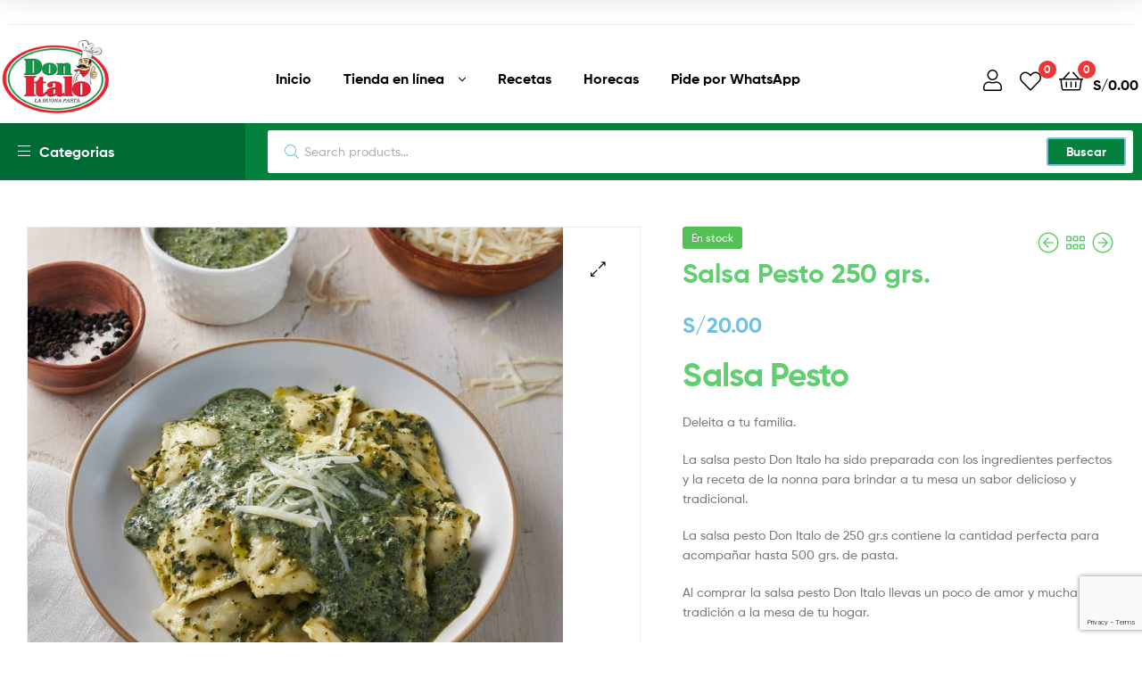

--- FILE ---
content_type: text/html; charset=UTF-8
request_url: https://www.donitalo.com/producto/salsa-pesto/
body_size: 34525
content:
<!DOCTYPE html>
<html lang="es-PE" prefix="og: https://ogp.me/ns#">
<head>
	<meta charset="UTF-8">
	<meta name="viewport" content="width=device-width, initial-scale=1.0, viewport-fit=cover" />		
<!-- Google Tag Manager for WordPress by gtm4wp.com -->
<script data-cfasync="false" data-pagespeed-no-defer>
	var gtm4wp_datalayer_name = "dataLayer";
	var dataLayer = dataLayer || [];
	const gtm4wp_use_sku_instead = 0;
	const gtm4wp_currency = 'PEN';
	const gtm4wp_product_per_impression = 10;
	const gtm4wp_clear_ecommerce = false;
	const gtm4wp_datalayer_max_timeout = 2000;
</script>
<!-- End Google Tag Manager for WordPress by gtm4wp.com --><link rel="dns-prefetch" href="//fonts.googleapis.com">
<link rel="dns-prefetch" href="//s.w.org">

<!-- Search Engine Optimization by Rank Math - https://rankmath.com/ -->
<title>Salsa Pesto 250 grs.</title>
<meta name="description" content="Salsa Pesto Deleita a tu familia. La salsa pesto Don Italo ha sido preparada con los ingredientes perfectos y la receta de la nonna para brindar a tu mesa un sabor delicioso y tradicional. La salsa pesto Don Italo de 250 gr.s contiene la cantidad perfecta para acompañar hasta 500 grs. de pasta. Al comprar la salsa pesto Don Italo llevas un poco de amor y mucha tradición a la mesa de tu hogar."/>
<meta name="robots" content="follow, index, max-snippet:-1, max-video-preview:-1, max-image-preview:large"/>
<link rel="canonical" href="https://www.donitalo.com/producto/salsa-pesto/" />
<meta property="og:locale" content="es_ES" />
<meta property="og:type" content="product" />
<meta property="og:title" content="Salsa Pesto 250 grs." />
<meta property="og:description" content="La deliciosa salsa pesto Don Italo ha sido preparada con los ingredientes perfectos y la receta de la nonna para brindar a tu mesa un sabor delicioso y tradicional." />
<meta property="og:url" content="https://www.donitalo.com/producto/salsa-pesto/" />
<meta property="og:site_name" content="Don Italo" />
<meta property="og:updated_time" content="2025-12-17T14:43:53-05:00" />
<meta property="og:image" content="https://www.donitalo.com/wp-content/uploads/2020/05/salsa-pesto.jpg" />
<meta property="og:image:secure_url" content="https://www.donitalo.com/wp-content/uploads/2020/05/salsa-pesto.jpg" />
<meta property="og:image:width" content="1300" />
<meta property="og:image:height" content="1300" />
<meta property="og:image:alt" content="salsa pesto" />
<meta property="og:image:type" content="image/jpeg" />
<meta property="product:price:amount" content="20" />
<meta property="product:price:currency" content="PEN" />
<meta property="product:availability" content="instock" />
<meta property="product:brand" content="Don Italo" />
<meta property="product:price:amount" content="18.00" />
<meta property="product:price:currency" content="S/." />
<meta name="twitter:card" content="summary_large_image" />
<meta name="twitter:title" content="Salsa Pesto 250 grs." />
<meta name="twitter:description" content="La deliciosa salsa pesto Don Italo ha sido preparada con los ingredientes perfectos y la receta de la nonna para brindar a tu mesa un sabor delicioso y tradicional." />
<meta name="twitter:image" content="https://www.donitalo.com/wp-content/uploads/2020/05/salsa-pesto.jpg" />
<meta name="twitter:label1" content="Price" />
<meta name="twitter:data1" content="S/20.00" />
<meta name="twitter:label2" content="Availability" />
<meta name="twitter:data2" content="In stock" />
<script type="application/ld+json" class="rank-math-schema">{"@context":"https://schema.org","@graph":[{"@type":"Place","@id":"https://www.donitalo.com/#place","address":{"@type":"PostalAddress","streetAddress":"Tomas Ramsey 108","addressLocality":"Magdalena","addressRegion":"Lima","postalCode":"15076","addressCountry":"Peru"}},{"@type":["FoodEstablishment","Organization"],"@id":"https://www.donitalo.com/#organization","name":"Don Italo","url":"https://www.donitalo.com","sameAs":["https://www.facebook.com/donitalopasta"],"email":"donitalo@donitalo.com","address":{"@type":"PostalAddress","streetAddress":"Tomas Ramsey 108","addressLocality":"Magdalena","addressRegion":"Lima","postalCode":"15076","addressCountry":"Peru"},"logo":{"@type":"ImageObject","@id":"https://www.donitalo.com/#logo","url":"https://www.donitalo.com/wp-content/uploads/2020/02/logoweb.png","contentUrl":"https://www.donitalo.com/wp-content/uploads/2020/02/logoweb.png","caption":"Don Italo","inLanguage":"es-PE","width":"150","height":"105"},"openingHours":["Monday,Tuesday,Wednesday,Thursday,Friday,Saturday,Sunday 09:00-17:00"],"location":{"@id":"https://www.donitalo.com/#place"},"image":{"@id":"https://www.donitalo.com/#logo"},"telephone":"+51 14143434"},{"@type":"WebSite","@id":"https://www.donitalo.com/#website","url":"https://www.donitalo.com","name":"Don Italo","publisher":{"@id":"https://www.donitalo.com/#organization"},"inLanguage":"es-PE"},{"@type":"ImageObject","@id":"https://www.donitalo.com/wp-content/uploads/2020/05/SALSA-PESTO-1-1.jpg","url":"https://www.donitalo.com/wp-content/uploads/2020/05/SALSA-PESTO-1-1.jpg","width":"1000","height":"1000","inLanguage":"es-PE"},{"@type":"ItemPage","@id":"https://www.donitalo.com/producto/salsa-pesto/#webpage","url":"https://www.donitalo.com/producto/salsa-pesto/","name":"Salsa Pesto 250 grs.","datePublished":"2020-05-01T20:01:23-05:00","dateModified":"2025-12-17T14:43:53-05:00","isPartOf":{"@id":"https://www.donitalo.com/#website"},"primaryImageOfPage":{"@id":"https://www.donitalo.com/wp-content/uploads/2020/05/SALSA-PESTO-1-1.jpg"},"inLanguage":"es-PE"},{"@type":"Product","name":"Salsa pesto","description":"La salsa pesto Don Italo ha sido preparada con los ingredientes perfectos y la receta de la nonna para brindar a tu mesa un sabor delicioso y tradicional.","brand":{"@type":"Brand","name":"Don Italo"},"image":{"@type":"ImageObject","url":"https://www.donitalo.com/wp-content/uploads/2020/05/SALSA-PESTO-1-1.jpg"},"offers":{"@type":"Offer","url":"https://www.donitalo.com/producto/salsa-pesto/","price":"18.00","priceCurrency":"S/.","availability":"InStock"},"@id":"https://www.donitalo.com/producto/salsa-pesto/#schema-57709","mainEntityOfPage":{"@id":"https://www.donitalo.com/producto/salsa-pesto/#webpage"}}]}</script>
<!-- /Rank Math WordPress SEO plugin -->

<link rel='dns-prefetch' href='//capi-automation.s3.us-east-2.amazonaws.com' />
<link rel="alternate" type="application/rss+xml" title="Don Italo &raquo; Feed" href="https://www.donitalo.com/feed/" />
<link rel="alternate" type="application/rss+xml" title="Don Italo &raquo; Feed de los comentarios" href="https://www.donitalo.com/comments/feed/" />
<link rel="alternate" title="oEmbed (JSON)" type="application/json+oembed" href="https://www.donitalo.com/wp-json/oembed/1.0/embed?url=https%3A%2F%2Fwww.donitalo.com%2Fproducto%2Fsalsa-pesto%2F" />
<link rel="alternate" title="oEmbed (XML)" type="text/xml+oembed" href="https://www.donitalo.com/wp-json/oembed/1.0/embed?url=https%3A%2F%2Fwww.donitalo.com%2Fproducto%2Fsalsa-pesto%2F&#038;format=xml" />
<style id='wp-img-auto-sizes-contain-inline-css' type='text/css'>
img:is([sizes=auto i],[sizes^="auto," i]){contain-intrinsic-size:3000px 1500px}
/*# sourceURL=wp-img-auto-sizes-contain-inline-css */
</style>
<link rel='stylesheet' id='woosb-blocks-css' href='https://www.donitalo.com/wp-content/plugins/lGhqQHyG7S2U-woo-product-bundle-premium-833/assets/css/blocks.css?ver=8.3.3' type='text/css' media='all' />
<style id='wp-emoji-styles-inline-css' type='text/css'>

	img.wp-smiley, img.emoji {
		display: inline !important;
		border: none !important;
		box-shadow: none !important;
		height: 1em !important;
		width: 1em !important;
		margin: 0 0.07em !important;
		vertical-align: -0.1em !important;
		background: none !important;
		padding: 0 !important;
	}
/*# sourceURL=wp-emoji-styles-inline-css */
</style>
<link rel='stylesheet' id='wp-block-library-css' href='https://www.donitalo.com/wp-includes/css/dist/block-library/style.min.css?ver=533bf9227a3a0dabb193dacb761a828f' type='text/css' media='all' />

<style id='classic-theme-styles-inline-css' type='text/css'>
/*! This file is auto-generated */
.wp-block-button__link{color:#fff;background-color:#32373c;border-radius:9999px;box-shadow:none;text-decoration:none;padding:calc(.667em + 2px) calc(1.333em + 2px);font-size:1.125em}.wp-block-file__button{background:#32373c;color:#fff;text-decoration:none}
/*# sourceURL=/wp-includes/css/classic-themes.min.css */
</style>
<link rel='stylesheet' id='ekommart-gutenberg-blocks-css' href='https://www.donitalo.com/wp-content/themes/ekommart/assets/css/base/gutenberg-blocks.css?ver=4.2.3' type='text/css' media='all' />
<link rel='stylesheet' id='contact-form-7-css' href='https://www.donitalo.com/wp-content/plugins/contact-form-7/includes/css/styles.css?ver=6.1.4' type='text/css' media='all' />
<link rel='stylesheet' id='fgf-frontend-css' href='https://www.donitalo.com/wp-content/plugins/free-gifts-for-woocommerce/assets/css/frontend.css?ver=12.4.0' type='text/css' media='all' />
<link rel='stylesheet' id='owl-carousel-css' href='https://www.donitalo.com/wp-content/plugins/free-gifts-for-woocommerce/assets/css/owl.carousel.min.css?ver=12.4.0' type='text/css' media='all' />
<link rel='stylesheet' id='fgf-owl-carousel-css' href='https://www.donitalo.com/wp-content/plugins/free-gifts-for-woocommerce/assets/css/owl-carousel-enhanced.css?ver=12.4.0' type='text/css' media='all' />
<link rel='stylesheet' id='lightcase-css' href='https://www.donitalo.com/wp-content/plugins/free-gifts-for-woocommerce/assets/css/lightcase.min.css?ver=12.4.0' type='text/css' media='all' />
<link rel='stylesheet' id='widgetopts-styles-css' href='https://www.donitalo.com/wp-content/plugins/widget-options/assets/css/widget-options.css?ver=4.1.3' type='text/css' media='all' />
<link rel='stylesheet' id='photoswipe-css' href='https://www.donitalo.com/wp-content/plugins/woocommerce/assets/css/photoswipe/photoswipe.min.css?ver=10.4.3' type='text/css' media='all' />
<link rel='stylesheet' id='photoswipe-default-skin-css' href='https://www.donitalo.com/wp-content/plugins/woocommerce/assets/css/photoswipe/default-skin/default-skin.min.css?ver=10.4.3' type='text/css' media='all' />
<style id='woocommerce-inline-inline-css' type='text/css'>
.woocommerce form .form-row .required { visibility: visible; }
/*# sourceURL=woocommerce-inline-inline-css */
</style>
<link rel='stylesheet' id='wcz-frontend-css' href='https://www.donitalo.com/wp-content/plugins/woocustomizer/assets/css/frontend.css?ver=2.6.3' type='text/css' media='all' />
<link rel='stylesheet' id='woo-variation-swatches-css' href='https://www.donitalo.com/wp-content/plugins/woo-variation-swatches/assets/css/frontend.min.css?ver=1762888800' type='text/css' media='all' />
<style id='woo-variation-swatches-inline-css' type='text/css'>
:root {
--wvs-tick:url("data:image/svg+xml;utf8,%3Csvg filter='drop-shadow(0px 0px 2px rgb(0 0 0 / .8))' xmlns='http://www.w3.org/2000/svg'  viewBox='0 0 30 30'%3E%3Cpath fill='none' stroke='%23ffffff' stroke-linecap='round' stroke-linejoin='round' stroke-width='4' d='M4 16L11 23 27 7'/%3E%3C/svg%3E");

--wvs-cross:url("data:image/svg+xml;utf8,%3Csvg filter='drop-shadow(0px 0px 5px rgb(255 255 255 / .6))' xmlns='http://www.w3.org/2000/svg' width='72px' height='72px' viewBox='0 0 24 24'%3E%3Cpath fill='none' stroke='%23ff0000' stroke-linecap='round' stroke-width='0.6' d='M5 5L19 19M19 5L5 19'/%3E%3C/svg%3E");
--wvs-single-product-item-width:30px;
--wvs-single-product-item-height:30px;
--wvs-single-product-item-font-size:16px}
/*# sourceURL=woo-variation-swatches-inline-css */
</style>
<link rel='stylesheet' id='hint-css' href='https://www.donitalo.com/wp-content/plugins/woo-smart-compare/assets/libs/hint/hint.min.css?ver=533bf9227a3a0dabb193dacb761a828f' type='text/css' media='all' />
<link rel='stylesheet' id='perfect-scrollbar-css' href='https://www.donitalo.com/wp-content/plugins/woo-smart-compare/assets/libs/perfect-scrollbar/css/perfect-scrollbar.min.css?ver=533bf9227a3a0dabb193dacb761a828f' type='text/css' media='all' />
<link rel='stylesheet' id='perfect-scrollbar-wpc-css' href='https://www.donitalo.com/wp-content/plugins/woo-smart-compare/assets/libs/perfect-scrollbar/css/custom-theme.css?ver=533bf9227a3a0dabb193dacb761a828f' type='text/css' media='all' />
<link rel='stylesheet' id='woosc-frontend-css' href='https://www.donitalo.com/wp-content/plugins/woo-smart-compare/assets/css/frontend.css?ver=6.5.3' type='text/css' media='all' />
<link rel='stylesheet' id='slick-css' href='https://www.donitalo.com/wp-content/plugins/woo-smart-quick-view/assets/libs/slick/slick.css?ver=533bf9227a3a0dabb193dacb761a828f' type='text/css' media='all' />
<link rel='stylesheet' id='magnific-popup-css' href='https://www.donitalo.com/wp-content/plugins/woo-smart-quick-view/assets/libs/magnific-popup/magnific-popup.css?ver=533bf9227a3a0dabb193dacb761a828f' type='text/css' media='all' />
<link rel='stylesheet' id='woosq-feather-css' href='https://www.donitalo.com/wp-content/plugins/woo-smart-quick-view/assets/libs/feather/feather.css?ver=533bf9227a3a0dabb193dacb761a828f' type='text/css' media='all' />
<link rel='stylesheet' id='woosq-frontend-css' href='https://www.donitalo.com/wp-content/plugins/woo-smart-quick-view/assets/css/frontend.css?ver=4.2.8' type='text/css' media='all' />
<link rel='stylesheet' id='woosw-icons-css' href='https://www.donitalo.com/wp-content/plugins/woo-smart-wishlist/assets/css/icons.css?ver=5.0.8' type='text/css' media='all' />
<link rel='stylesheet' id='woosw-frontend-css' href='https://www.donitalo.com/wp-content/plugins/woo-smart-wishlist/assets/css/frontend.css?ver=5.0.8' type='text/css' media='all' />
<style id='woosw-frontend-inline-css' type='text/css'>
.woosw-popup .woosw-popup-inner .woosw-popup-content .woosw-popup-content-bot .woosw-notice { background-color: #5fbd74; } .woosw-popup .woosw-popup-inner .woosw-popup-content .woosw-popup-content-bot .woosw-popup-content-bot-inner a:hover { color: #5fbd74; border-color: #5fbd74; } 
/*# sourceURL=woosw-frontend-inline-css */
</style>
<link rel='stylesheet' id='woosb-frontend-css' href='https://www.donitalo.com/wp-content/plugins/lGhqQHyG7S2U-woo-product-bundle-premium-833/assets/css/frontend.css?ver=8.3.3' type='text/css' media='all' />
<link rel='stylesheet' id='ekommart-style-css' href='https://www.donitalo.com/wp-content/themes/ekommart/style.css?ver=4.2.3' type='text/css' media='all' />
<style id='ekommart-style-inline-css' type='text/css'>
body{--primary:#6EC1E4;--primary_hover:#63AFCF;--secondary:#54595F;--text:#7A7A7A;--accent:#61CE70;}
/*# sourceURL=ekommart-style-inline-css */
</style>
<link rel='stylesheet' id='elementor-frontend-css' href='https://www.donitalo.com/wp-content/uploads/elementor/css/custom-frontend.min.css?ver=1768850438' type='text/css' media='all' />
<style id='elementor-frontend-inline-css' type='text/css'>
.elementor-kit-5742{--e-global-color-primary:#6EC1E4;--e-global-color-secondary:#54595F;--e-global-color-text:#7A7A7A;--e-global-color-accent:#61CE70;--e-global-color-7f6cd0bb:#4054B2;--e-global-color-3cd8c23b:#23A455;--e-global-color-3042490d:#000;--e-global-color-507b7f7e:#FFF;}.elementor-kit-5742 e-page-transition{background-color:#FFBC7D;}.elementor-section.elementor-section-boxed > .elementor-container{max-width:1290px;}.e-con{--container-max-width:1290px;}.elementor-widget:not(:last-child){margin-block-end:20px;}.elementor-element{--widgets-spacing:20px 20px;--widgets-spacing-row:20px;--widgets-spacing-column:20px;}{}h1.entry-title{display:var(--page-title-display);}@media(max-width:950px){.elementor-section.elementor-section-boxed > .elementor-container{max-width:1024px;}.e-con{--container-max-width:1024px;}}@media(max-width:780px){.elementor-section.elementor-section-boxed > .elementor-container{max-width:767px;}.e-con{--container-max-width:767px;}}
.elementor-6229 .elementor-element.elementor-element-f9d5ac8{transition:background 0.3s, border 0.3s, border-radius 0.3s, box-shadow 0.3s;padding:30px 45px 0px 45px;}.elementor-6229 .elementor-element.elementor-element-f9d5ac8 > .elementor-background-overlay{transition:background 0.3s, border-radius 0.3s, opacity 0.3s;}.elementor-widget-heading .elementor-heading-title{color:var( --e-global-color-primary );}.elementor-6229 .elementor-element.elementor-element-3a9ca8a .elementor-heading-title{font-size:20px;font-weight:500;color:#000000;}.elementor-widget-divider{--divider-color:var( --e-global-color-secondary );}.elementor-widget-divider .elementor-divider__text{color:var( --e-global-color-secondary );}.elementor-widget-divider.elementor-view-stacked .elementor-icon{background-color:var( --e-global-color-secondary );}.elementor-widget-divider.elementor-view-framed .elementor-icon, .elementor-widget-divider.elementor-view-default .elementor-icon{color:var( --e-global-color-secondary );border-color:var( --e-global-color-secondary );}.elementor-widget-divider.elementor-view-framed .elementor-icon, .elementor-widget-divider.elementor-view-default .elementor-icon svg{fill:var( --e-global-color-secondary );}.elementor-6229 .elementor-element.elementor-element-be790ba{--divider-border-style:solid;--divider-color:#EFEFEF;--divider-border-width:1px;}.elementor-6229 .elementor-element.elementor-element-be790ba .elementor-divider-separator{width:200px;}.elementor-6229 .elementor-element.elementor-element-be790ba .elementor-divider{padding-block-start:10px;padding-block-end:10px;}.elementor-widget-icon-list .elementor-icon-list-item:not(:last-child):after{border-color:var( --e-global-color-text );}.elementor-widget-icon-list .elementor-icon-list-icon i{color:var( --e-global-color-primary );}.elementor-widget-icon-list .elementor-icon-list-icon svg{fill:var( --e-global-color-primary );}.elementor-widget-icon-list .elementor-icon-list-items .elementor-icon-list-item .elementor-icon-list-text{color:var( --e-global-color-secondary );}.elementor-6229 .elementor-element.elementor-element-bd687d1 .elementor-icon-list-icon i{transition:color 0.3s;}.elementor-6229 .elementor-element.elementor-element-bd687d1 .elementor-icon-list-icon svg{transition:fill 0.3s;}.elementor-6229 .elementor-element.elementor-element-bd687d1{--e-icon-list-icon-size:14px;--icon-vertical-offset:0px;}.elementor-6229 .elementor-element.elementor-element-bd687d1 .elementor-icon-list-items .elementor-icon-list-item:hover .elementor-icon-list-text{color:#38DC36;}.elementor-6229 .elementor-element.elementor-element-bd687d1 .elementor-icon-list-text{transition:color 0.3s;}.elementor-6229 .elementor-element.elementor-element-ad4d6b5 .elementor-icon-list-icon i{transition:color 0.3s;}.elementor-6229 .elementor-element.elementor-element-ad4d6b5 .elementor-icon-list-icon svg{transition:fill 0.3s;}.elementor-6229 .elementor-element.elementor-element-ad4d6b5{--e-icon-list-icon-size:12px;--icon-vertical-offset:0px;}.elementor-6229 .elementor-element.elementor-element-ad4d6b5 .elementor-icon-list-items .elementor-icon-list-item:hover .elementor-icon-list-text{color:#30B82E;}.elementor-6229 .elementor-element.elementor-element-ad4d6b5 .elementor-icon-list-text{transition:color 0.3s;}.elementor-6229 .elementor-element.elementor-element-15ccec1{--divider-border-style:solid;--divider-color:#EFEFEF;--divider-border-width:1px;}.elementor-6229 .elementor-element.elementor-element-15ccec1 .elementor-divider-separator{width:95%;}.elementor-6229 .elementor-element.elementor-element-15ccec1 .elementor-divider{padding-block-start:10px;padding-block-end:10px;}.elementor-6229 .elementor-element.elementor-element-10c7aa6 .elementor-heading-title{font-size:20px;font-weight:500;color:#000000;}.elementor-6229 .elementor-element.elementor-element-cfd6c43{--divider-border-style:solid;--divider-color:#EFEFEF;--divider-border-width:1px;}.elementor-6229 .elementor-element.elementor-element-cfd6c43 .elementor-divider-separator{width:200px;}.elementor-6229 .elementor-element.elementor-element-cfd6c43 .elementor-divider{padding-block-start:10px;padding-block-end:10px;}.elementor-6229 .elementor-element.elementor-element-97d6373 .elementor-icon-list-icon i{transition:color 0.3s;}.elementor-6229 .elementor-element.elementor-element-97d6373 .elementor-icon-list-icon svg{transition:fill 0.3s;}.elementor-6229 .elementor-element.elementor-element-97d6373{--e-icon-list-icon-size:14px;--icon-vertical-offset:0px;}.elementor-6229 .elementor-element.elementor-element-97d6373 .elementor-icon-list-items .elementor-icon-list-item:hover .elementor-icon-list-text{color:#38DC36;}.elementor-6229 .elementor-element.elementor-element-97d6373 .elementor-icon-list-text{transition:color 0.3s;}.elementor-6229 .elementor-element.elementor-element-5ed2497{--divider-border-style:solid;--divider-color:#EFEFEF;--divider-border-width:1px;}.elementor-6229 .elementor-element.elementor-element-5ed2497 .elementor-divider-separator{width:95%;}.elementor-6229 .elementor-element.elementor-element-5ed2497 .elementor-divider{padding-block-start:10px;padding-block-end:10px;}.elementor-6229 .elementor-element.elementor-element-e229f9a .elementor-heading-title{font-size:20px;font-weight:500;color:#000000;}.elementor-6229 .elementor-element.elementor-element-f82fe97{--divider-border-style:solid;--divider-color:#EFEFEF;--divider-border-width:1px;}.elementor-6229 .elementor-element.elementor-element-f82fe97 .elementor-divider-separator{width:200px;}.elementor-6229 .elementor-element.elementor-element-f82fe97 .elementor-divider{padding-block-start:10px;padding-block-end:10px;}.elementor-6229 .elementor-element.elementor-element-f0c7a3f .elementor-icon-list-icon i{transition:color 0.3s;}.elementor-6229 .elementor-element.elementor-element-f0c7a3f .elementor-icon-list-icon svg{transition:fill 0.3s;}.elementor-6229 .elementor-element.elementor-element-f0c7a3f{--e-icon-list-icon-size:14px;--icon-vertical-offset:0px;}.elementor-6229 .elementor-element.elementor-element-f0c7a3f .elementor-icon-list-items .elementor-icon-list-item:hover .elementor-icon-list-text{color:#38DC36;}.elementor-6229 .elementor-element.elementor-element-f0c7a3f .elementor-icon-list-text{transition:color 0.3s;}.elementor-6229 .elementor-element.elementor-element-8235caa{--divider-border-style:solid;--divider-color:#EFEFEF;--divider-border-width:1px;}.elementor-6229 .elementor-element.elementor-element-8235caa .elementor-divider-separator{width:95%;}.elementor-6229 .elementor-element.elementor-element-8235caa .elementor-divider{padding-block-start:10px;padding-block-end:10px;}.elementor-6229 .elementor-element.elementor-element-fba3a3f .elementor-heading-title{font-size:20px;font-weight:500;color:#000000;}.elementor-6229 .elementor-element.elementor-element-26ffb88{--divider-border-style:solid;--divider-color:#EFEFEF;--divider-border-width:1px;}.elementor-6229 .elementor-element.elementor-element-26ffb88 .elementor-divider-separator{width:200px;}.elementor-6229 .elementor-element.elementor-element-26ffb88 .elementor-divider{padding-block-start:10px;padding-block-end:10px;}.elementor-6229 .elementor-element.elementor-element-fb743b9 .elementor-icon-list-icon i{transition:color 0.3s;}.elementor-6229 .elementor-element.elementor-element-fb743b9 .elementor-icon-list-icon svg{transition:fill 0.3s;}.elementor-6229 .elementor-element.elementor-element-fb743b9{--e-icon-list-icon-size:14px;--icon-vertical-offset:0px;}.elementor-6229 .elementor-element.elementor-element-fb743b9 .elementor-icon-list-items .elementor-icon-list-item:hover .elementor-icon-list-text{color:#30B82E;}.elementor-6229 .elementor-element.elementor-element-fb743b9 .elementor-icon-list-text{transition:color 0.3s;}.elementor-6229 .elementor-element.elementor-element-ec8d6a2{--divider-border-style:solid;--divider-color:#EFEFEF;--divider-border-width:1px;}.elementor-6229 .elementor-element.elementor-element-ec8d6a2 .elementor-divider-separator{width:95%;}.elementor-6229 .elementor-element.elementor-element-ec8d6a2 .elementor-divider{padding-block-start:10px;padding-block-end:10px;}
.elementor-9708 .elementor-element.elementor-element-b0c8fb5{margin-top:0px;margin-bottom:0px;padding:15px 0px 0px 0px;}.elementor-widget-divider{--divider-color:var( --e-global-color-secondary );}.elementor-widget-divider .elementor-divider__text{color:var( --e-global-color-secondary );}.elementor-widget-divider.elementor-view-stacked .elementor-icon{background-color:var( --e-global-color-secondary );}.elementor-widget-divider.elementor-view-framed .elementor-icon, .elementor-widget-divider.elementor-view-default .elementor-icon{color:var( --e-global-color-secondary );border-color:var( --e-global-color-secondary );}.elementor-widget-divider.elementor-view-framed .elementor-icon, .elementor-widget-divider.elementor-view-default .elementor-icon svg{fill:var( --e-global-color-secondary );}.elementor-9708 .elementor-element.elementor-element-763c264{--divider-border-style:solid;--divider-color:#ECECEC;--divider-border-width:1px;}.elementor-9708 .elementor-element.elementor-element-763c264 .elementor-divider-separator{width:100%;}.elementor-9708 .elementor-element.elementor-element-763c264 .elementor-divider{padding-block-start:2px;padding-block-end:2px;}.elementor-9708 .elementor-element.elementor-element-3340e9bb{border-style:solid;border-width:0px 0px 0px 0px;margin-top:0px;margin-bottom:0px;padding:5px 0px 5px 0px;z-index:92;}.elementor-bc-flex-widget .elementor-9708 .elementor-element.elementor-element-b5a974e.elementor-column .elementor-widget-wrap{align-items:center;}.elementor-9708 .elementor-element.elementor-element-b5a974e.elementor-column.elementor-element[data-element_type="column"] > .elementor-widget-wrap.elementor-element-populated{align-content:center;align-items:center;}.elementor-9708 .elementor-element.elementor-element-b5a974e.elementor-column > .elementor-widget-wrap{justify-content:flex-start;}.elementor-9708 .elementor-element.elementor-element-b5a974e > .elementor-element-populated{padding:0px 0px 0px 0px;}.elementor-9708 .elementor-element.elementor-element-49c9ef45{width:auto;max-width:auto;}.elementor-9708 .elementor-element.elementor-element-49c9ef45 > .elementor-widget-container{margin:0px 0px 5px 0px;}.elementor-9708 .elementor-element.elementor-element-49c9ef45 .site-branding{text-align:left;}.elementor-9708 .elementor-element.elementor-element-49c9ef45 .elementor-site-logo-wrapper img{width:125px;}.elementor-bc-flex-widget .elementor-9708 .elementor-element.elementor-element-63a50b4e.elementor-column .elementor-widget-wrap{align-items:center;}.elementor-9708 .elementor-element.elementor-element-63a50b4e.elementor-column.elementor-element[data-element_type="column"] > .elementor-widget-wrap.elementor-element-populated{align-content:center;align-items:center;}.elementor-9708 .elementor-element.elementor-element-63a50b4e > .elementor-widget-wrap > .elementor-widget:not(.elementor-widget__width-auto):not(.elementor-widget__width-initial):not(:last-child):not(.elementor-absolute){margin-bottom:0px;}.elementor-9708 .elementor-element.elementor-element-63a50b4e > .elementor-element-populated{border-style:solid;border-width:0px 0px 0px 0px;margin:0px 0px 0px 0px;--e-column-margin-right:0px;--e-column-margin-left:0px;padding:0% 4% 0% 4%;}.elementor-widget-ekommart-nav-menu .main-navigation ul.menu >li.menu-item >a:not(:hover){color:var( --e-global-color-accent );}.elementor-widget-ekommart-nav-menu .main-navigation ul.menu li.menu-item .sub-menu .menu-item a:not(:hover){color:var( --e-global-color-text );}.elementor-widget-ekommart-nav-menu .main-navigation ul.menu >li.menu-item >a:hover{color:var( --e-global-color-primary );}.elementor-widget-ekommart-nav-menu .main-navigation ul.menu li.menu-item .sub-menu .menu-item a:hover{color:var( --e-global-color-primary );}.elementor-widget-ekommart-nav-menu .main-navigation ul.menu li.menu-item.current-menu-item > a:not(:hover){color:var( --e-global-color-primary );}.elementor-widget-ekommart-nav-menu .main-navigation ul.menu li.menu-item.current-menu-parent > a:not(:hover){color:var( --e-global-color-primary );}.elementor-widget-ekommart-nav-menu .main-navigation ul.menu li.menu-item.current-menu-ancestor > a:not(:hover){color:var( --e-global-color-primary );}.elementor-widget-ekommart-nav-menu .main-navigation ul.menu li.menu-item .sub-menu .menu-item.current-menu-item > a:not(:hover){color:var( --e-global-color-primary );}.elementor-9708 .elementor-element.elementor-element-18f941a0{z-index:92;}.elementor-9708 .elementor-element.elementor-element-18f941a0 .main-navigation{text-align:left;}.elementor-9708 .elementor-element.elementor-element-18f941a0 .main-navigation ul.menu >li.menu-item >a:not(:hover){color:#000000;}.elementor-9708 .elementor-element.elementor-element-18f941a0 .main-navigation ul.menu >li.menu-item >a:hover{color:#EF3636;}.elementor-9708 .elementor-element.elementor-element-18f941a0 .main-navigation ul.menu li.menu-item .sub-menu .menu-item a:hover{color:#EF3636;}.elementor-9708 .elementor-element.elementor-element-18f941a0 .main-navigation ul.menu li.menu-item.current-menu-item > a:not(:hover){color:#019A4A;}.elementor-9708 .elementor-element.elementor-element-18f941a0 .main-navigation ul.menu li.menu-item.current-menu-parent > a:not(:hover){color:#019A4A;}.elementor-9708 .elementor-element.elementor-element-18f941a0 .main-navigation ul.menu li.menu-item.current-menu-ancestor > a:not(:hover){color:#019A4A;}.elementor-9708 .elementor-element.elementor-element-18f941a0 .main-navigation ul.menu li.menu-item .sub-menu .menu-item.current-menu-item > a:not(:hover){color:#019A4A;}.elementor-9708 .elementor-element.elementor-element-9891717 > .elementor-container > .elementor-column > .elementor-widget-wrap{align-content:center;align-items:center;}.elementor-9708 .elementor-element.elementor-element-9891717, .elementor-9708 .elementor-element.elementor-element-9891717 > .elementor-background-overlay{border-radius:0px 0px 0px 0px;}.elementor-9708 .elementor-element.elementor-element-9891717{padding:0px 0px 10px 0px;}.elementor-bc-flex-widget .elementor-9708 .elementor-element.elementor-element-e245249.elementor-column .elementor-widget-wrap{align-items:flex-end;}.elementor-9708 .elementor-element.elementor-element-e245249.elementor-column.elementor-element[data-element_type="column"] > .elementor-widget-wrap.elementor-element-populated{align-content:flex-end;align-items:flex-end;}.elementor-9708 .elementor-element.elementor-element-e245249.elementor-column > .elementor-widget-wrap{justify-content:flex-start;}.elementor-9708 .elementor-element.elementor-element-e245249 > .elementor-element-populated, .elementor-9708 .elementor-element.elementor-element-e245249 > .elementor-element-populated > .elementor-background-overlay, .elementor-9708 .elementor-element.elementor-element-e245249 > .elementor-background-slideshow{border-radius:0px 0px 0px 0px;}.elementor-widget-icon-box.elementor-view-stacked .elementor-icon{background-color:var( --e-global-color-primary );}.elementor-widget-icon-box.elementor-view-framed .elementor-icon, .elementor-widget-icon-box.elementor-view-default .elementor-icon{fill:var( --e-global-color-primary );color:var( --e-global-color-primary );border-color:var( --e-global-color-primary );}.elementor-widget-icon-box .elementor-icon-box-title{color:var( --e-global-color-primary );}.elementor-widget-icon-box:has(:hover) .elementor-icon-box-title,
					 .elementor-widget-icon-box:has(:focus) .elementor-icon-box-title{color:var( --e-global-color-primary );}.elementor-widget-icon-box .elementor-icon-box-description{color:var( --e-global-color-text );}.elementor-9708 .elementor-element.elementor-element-e9daee2{width:var( --container-widget-width, 46.058% );max-width:46.058%;--container-widget-width:46.058%;--container-widget-flex-grow:0;}.elementor-9708 .elementor-element.elementor-element-e9daee2 > .elementor-widget-container{padding:0% 0% 0% 0%;border-style:solid;border-width:0px 0px 0px 0px;}.elementor-9708 .elementor-element.elementor-element-e9daee2.elementor-element{--flex-grow:0;--flex-shrink:0;}.elementor-9708 .elementor-element.elementor-element-e9daee2 .elementor-icon-box-wrapper{text-align:left;}.elementor-9708 .elementor-element.elementor-element-e9daee2 .elementor-icon-box-title{margin-block-end:5px;color:var( --e-global-color-3042490d );}.elementor-9708 .elementor-element.elementor-element-e9daee2 .elementor-icon-box-title, .elementor-9708 .elementor-element.elementor-element-e9daee2 .elementor-icon-box-title a{font-size:16px;font-weight:700;line-height:1em;}.elementor-9708 .elementor-element.elementor-element-e9daee2 .elementor-icon-box-description{font-size:12px;font-weight:700;}.elementor-bc-flex-widget .elementor-9708 .elementor-element.elementor-element-f79352c.elementor-column .elementor-widget-wrap{align-items:center;}.elementor-9708 .elementor-element.elementor-element-f79352c.elementor-column.elementor-element[data-element_type="column"] > .elementor-widget-wrap.elementor-element-populated{align-content:center;align-items:center;}.elementor-9708 .elementor-element.elementor-element-f79352c > .elementor-widget-wrap > .elementor-widget:not(.elementor-widget__width-auto):not(.elementor-widget__width-initial):not(:last-child):not(.elementor-absolute){margin-bottom:0px;}.elementor-9708 .elementor-element.elementor-element-f79352c > .elementor-element-populated{border-style:solid;border-width:0px 0px 0px 0px;margin:0px 0px 0px 0px;--e-column-margin-right:0px;--e-column-margin-left:0px;padding:0% 0% 0% 0%;}.elementor-9708 .elementor-element.elementor-element-8e99f91{width:100%;max-width:100%;z-index:120;}.elementor-9708 .elementor-element.elementor-element-8e99f91 > .elementor-widget-container{padding:0px 0px 0px 0px;}.elementor-9708 .elementor-element.elementor-element-8e99f91 .elementor-header-group-wrapper .header-group-action > div a i:before{color:#000000;}.elementor-9708 .elementor-element.elementor-element-8e99f91 .elementor-header-group-wrapper .header-group-action > div a:before{color:#000000;}.elementor-9708 .elementor-element.elementor-element-8e99f91 .elementor-header-group-wrapper .header-group-action .site-header-cart .cart-contents .amount{color:#000000;}.elementor-9708 .elementor-element.elementor-element-bd221d6{border-style:solid;border-width:0px 0px 0px 0px;margin-top:0px;margin-bottom:0px;padding:5px 0px 5px 0px;z-index:92;}.elementor-bc-flex-widget .elementor-9708 .elementor-element.elementor-element-3e1ea66.elementor-column .elementor-widget-wrap{align-items:center;}.elementor-9708 .elementor-element.elementor-element-3e1ea66.elementor-column.elementor-element[data-element_type="column"] > .elementor-widget-wrap.elementor-element-populated{align-content:center;align-items:center;}.elementor-9708 .elementor-element.elementor-element-3e1ea66.elementor-column > .elementor-widget-wrap{justify-content:flex-start;}.elementor-9708 .elementor-element.elementor-element-3e1ea66 > .elementor-element-populated{padding:0px 0px 0px 0px;}.elementor-9708 .elementor-element.elementor-element-1b8e273{width:auto;max-width:auto;}.elementor-9708 .elementor-element.elementor-element-1b8e273 .site-branding{text-align:left;}.elementor-9708 .elementor-element.elementor-element-1b8e273 .elementor-site-logo-wrapper img{width:105px;}.elementor-bc-flex-widget .elementor-9708 .elementor-element.elementor-element-3d56ea8.elementor-column .elementor-widget-wrap{align-items:center;}.elementor-9708 .elementor-element.elementor-element-3d56ea8.elementor-column.elementor-element[data-element_type="column"] > .elementor-widget-wrap.elementor-element-populated{align-content:center;align-items:center;}.elementor-9708 .elementor-element.elementor-element-3d56ea8 > .elementor-widget-wrap > .elementor-widget:not(.elementor-widget__width-auto):not(.elementor-widget__width-initial):not(:last-child):not(.elementor-absolute){margin-bottom:0px;}.elementor-9708 .elementor-element.elementor-element-3d56ea8 > .elementor-element-populated{border-style:solid;border-width:0px 0px 0px 0px;margin:0px 0px 0px 0px;--e-column-margin-right:0px;--e-column-margin-left:0px;padding:0% 0% 0% 0%;}.elementor-9708 .elementor-element.elementor-element-f158a45{width:100%;max-width:100%;z-index:120;}.elementor-9708 .elementor-element.elementor-element-f158a45 > .elementor-widget-container{padding:0px 0px 0px 0px;}.elementor-9708 .elementor-element.elementor-element-f158a45 .elementor-header-group-wrapper .header-group-action > div a i:before{color:#000000;}.elementor-9708 .elementor-element.elementor-element-f158a45 .elementor-header-group-wrapper .header-group-action > div a:before{color:#000000;}.elementor-9708 .elementor-element.elementor-element-f158a45 .elementor-header-group-wrapper .header-group-action .site-header-cart .cart-contents .amount{color:#000000;}.elementor-bc-flex-widget .elementor-9708 .elementor-element.elementor-element-ea84ff3.elementor-column .elementor-widget-wrap{align-items:center;}.elementor-9708 .elementor-element.elementor-element-ea84ff3.elementor-column.elementor-element[data-element_type="column"] > .elementor-widget-wrap.elementor-element-populated{align-content:center;align-items:center;}.elementor-9708 .elementor-element.elementor-element-ea84ff3 > .elementor-widget-wrap > .elementor-widget:not(.elementor-widget__width-auto):not(.elementor-widget__width-initial):not(:last-child):not(.elementor-absolute){margin-bottom:0px;}.elementor-9708 .elementor-element.elementor-element-ea84ff3 > .elementor-element-populated{border-style:solid;border-width:0px 0px 0px 0px;margin:0px 0px 0px 0px;--e-column-margin-right:0px;--e-column-margin-left:0px;padding:0% 4% 0% 4%;}.elementor-9708 .elementor-element.elementor-element-8c7b0d9 > .elementor-container > .elementor-column > .elementor-widget-wrap{align-content:center;align-items:center;}.elementor-9708 .elementor-element.elementor-element-8c7b0d9, .elementor-9708 .elementor-element.elementor-element-8c7b0d9 > .elementor-background-overlay{border-radius:0px 0px 0px 0px;}.elementor-9708 .elementor-element.elementor-element-8c7b0d9{padding:0px 0px 10px 0px;}.elementor-bc-flex-widget .elementor-9708 .elementor-element.elementor-element-f0b411a.elementor-column .elementor-widget-wrap{align-items:flex-end;}.elementor-9708 .elementor-element.elementor-element-f0b411a.elementor-column.elementor-element[data-element_type="column"] > .elementor-widget-wrap.elementor-element-populated{align-content:flex-end;align-items:flex-end;}.elementor-9708 .elementor-element.elementor-element-f0b411a.elementor-column > .elementor-widget-wrap{justify-content:flex-start;}.elementor-9708 .elementor-element.elementor-element-f0b411a > .elementor-element-populated, .elementor-9708 .elementor-element.elementor-element-f0b411a > .elementor-element-populated > .elementor-background-overlay, .elementor-9708 .elementor-element.elementor-element-f0b411a > .elementor-background-slideshow{border-radius:0px 0px 0px 0px;}.elementor-9708 .elementor-element.elementor-element-5a91a64{width:var( --container-widget-width, 46.058% );max-width:46.058%;--container-widget-width:46.058%;--container-widget-flex-grow:0;}.elementor-9708 .elementor-element.elementor-element-5a91a64 > .elementor-widget-container{padding:0% 0% 0% 0%;border-style:solid;border-width:0px 0px 0px 0px;}.elementor-9708 .elementor-element.elementor-element-5a91a64.elementor-element{--flex-grow:0;--flex-shrink:0;}.elementor-9708 .elementor-element.elementor-element-5a91a64 .elementor-icon-box-wrapper{text-align:left;}.elementor-9708 .elementor-element.elementor-element-5a91a64 .elementor-icon-box-title{margin-block-end:5px;color:var( --e-global-color-3042490d );}.elementor-9708 .elementor-element.elementor-element-5a91a64 .elementor-icon-box-title, .elementor-9708 .elementor-element.elementor-element-5a91a64 .elementor-icon-box-title a{font-size:16px;font-weight:700;line-height:1em;}.elementor-9708 .elementor-element.elementor-element-5a91a64 .elementor-icon-box-description{font-size:12px;font-weight:700;}.elementor-9708 .elementor-element.elementor-element-c82d1a9:not(.elementor-motion-effects-element-type-background), .elementor-9708 .elementor-element.elementor-element-c82d1a9 > .elementor-motion-effects-container > .elementor-motion-effects-layer{background-color:#04813D;}.elementor-9708 .elementor-element.elementor-element-c82d1a9{border-style:solid;border-width:0px 0px 0px 0px;transition:background 0.3s, border 0.3s, border-radius 0.3s, box-shadow 0.3s;margin-top:0px;margin-bottom:0px;padding:0px 0px 0px 0px;z-index:91;}.elementor-9708 .elementor-element.elementor-element-c82d1a9 > .elementor-background-overlay{transition:background 0.3s, border-radius 0.3s, opacity 0.3s;}.elementor-bc-flex-widget .elementor-9708 .elementor-element.elementor-element-3da8161.elementor-column .elementor-widget-wrap{align-items:center;}.elementor-9708 .elementor-element.elementor-element-3da8161.elementor-column.elementor-element[data-element_type="column"] > .elementor-widget-wrap.elementor-element-populated{align-content:center;align-items:center;}.elementor-9708 .elementor-element.elementor-element-3da8161 > .elementor-element-populated{margin:0px 0px 0px 0px;--e-column-margin-right:0px;--e-column-margin-left:0px;padding:0px 0px 0px 0px;}.elementor-9708 .elementor-element.elementor-element-d25ec15{--spacer-size:50px;}.elementor-9708 .elementor-element.elementor-element-0ee2252{border-style:solid;border-width:0px 0px 0px 0px;margin-top:0px;margin-bottom:0px;padding:5px 0px 5px 0px;z-index:92;}.elementor-bc-flex-widget .elementor-9708 .elementor-element.elementor-element-0de383f.elementor-column .elementor-widget-wrap{align-items:center;}.elementor-9708 .elementor-element.elementor-element-0de383f.elementor-column.elementor-element[data-element_type="column"] > .elementor-widget-wrap.elementor-element-populated{align-content:center;align-items:center;}.elementor-9708 .elementor-element.elementor-element-0de383f.elementor-column > .elementor-widget-wrap{justify-content:flex-start;}.elementor-9708 .elementor-element.elementor-element-0de383f > .elementor-element-populated{padding:0px 0px 0px 0px;}.elementor-9708 .elementor-element.elementor-element-0b8ebc1{width:auto;max-width:auto;}.elementor-9708 .elementor-element.elementor-element-0b8ebc1 .site-branding{text-align:left;}.elementor-9708 .elementor-element.elementor-element-0b8ebc1 .elementor-site-logo-wrapper img{width:105px;}.elementor-bc-flex-widget .elementor-9708 .elementor-element.elementor-element-b376fcf.elementor-column .elementor-widget-wrap{align-items:center;}.elementor-9708 .elementor-element.elementor-element-b376fcf.elementor-column.elementor-element[data-element_type="column"] > .elementor-widget-wrap.elementor-element-populated{align-content:center;align-items:center;}.elementor-9708 .elementor-element.elementor-element-b376fcf.elementor-column > .elementor-widget-wrap{justify-content:flex-start;}.elementor-9708 .elementor-element.elementor-element-b376fcf > .elementor-element-populated{padding:0px 0px 0px 0px;}.elementor-widget-nav-menu .elementor-nav-menu--main .elementor-item{color:var( --e-global-color-text );fill:var( --e-global-color-text );}.elementor-widget-nav-menu .elementor-nav-menu--main .elementor-item:hover,
					.elementor-widget-nav-menu .elementor-nav-menu--main .elementor-item.elementor-item-active,
					.elementor-widget-nav-menu .elementor-nav-menu--main .elementor-item.highlighted,
					.elementor-widget-nav-menu .elementor-nav-menu--main .elementor-item:focus{color:var( --e-global-color-accent );fill:var( --e-global-color-accent );}.elementor-widget-nav-menu .elementor-nav-menu--main:not(.e--pointer-framed) .elementor-item:before,
					.elementor-widget-nav-menu .elementor-nav-menu--main:not(.e--pointer-framed) .elementor-item:after{background-color:var( --e-global-color-accent );}.elementor-widget-nav-menu .e--pointer-framed .elementor-item:before,
					.elementor-widget-nav-menu .e--pointer-framed .elementor-item:after{border-color:var( --e-global-color-accent );}.elementor-widget-nav-menu{--e-nav-menu-divider-color:var( --e-global-color-text );}.elementor-9708 .elementor-element.elementor-element-8bcc465.elementor-element{--flex-grow:0;--flex-shrink:0;}.elementor-9708 .elementor-element.elementor-element-8bcc465 .elementor-menu-toggle{margin-left:auto;}.elementor-9708 .elementor-element.elementor-element-e5c2020:not(.elementor-motion-effects-element-type-background), .elementor-9708 .elementor-element.elementor-element-e5c2020 > .elementor-motion-effects-container > .elementor-motion-effects-layer{background-color:#04813D;}.elementor-9708 .elementor-element.elementor-element-e5c2020{border-style:solid;border-width:0px 0px 0px 0px;transition:background 0.3s, border 0.3s, border-radius 0.3s, box-shadow 0.3s;margin-top:0px;margin-bottom:0px;padding:0px 0px 0px 0px;z-index:91;}.elementor-9708 .elementor-element.elementor-element-e5c2020 > .elementor-background-overlay{transition:background 0.3s, border-radius 0.3s, opacity 0.3s;}.elementor-bc-flex-widget .elementor-9708 .elementor-element.elementor-element-157d5df.elementor-column .elementor-widget-wrap{align-items:center;}.elementor-9708 .elementor-element.elementor-element-157d5df.elementor-column.elementor-element[data-element_type="column"] > .elementor-widget-wrap.elementor-element-populated{align-content:center;align-items:center;}.elementor-9708 .elementor-element.elementor-element-157d5df > .elementor-element-populated{margin:0px 0px 0px 0px;--e-column-margin-right:0px;--e-column-margin-left:0px;padding:0px 0px 0px 0px;}.elementor-9708 .elementor-element.elementor-element-44e7c16 > .elementor-widget-container{margin:0px 0px 0px 0px;padding:0px 0px 0px 0px;}.elementor-9708 .elementor-element.elementor-element-44e7c16{z-index:100;}.elementor-bc-flex-widget .elementor-9708 .elementor-element.elementor-element-d008390.elementor-column .elementor-widget-wrap{align-items:center;}.elementor-9708 .elementor-element.elementor-element-d008390.elementor-column.elementor-element[data-element_type="column"] > .elementor-widget-wrap.elementor-element-populated{align-content:center;align-items:center;}.elementor-9708 .elementor-element.elementor-element-d008390 > .elementor-widget-wrap > .elementor-widget:not(.elementor-widget__width-auto):not(.elementor-widget__width-initial):not(:last-child):not(.elementor-absolute){margin-bottom:0px;}.elementor-9708 .elementor-element.elementor-element-d008390 > .elementor-element-populated{border-style:solid;border-width:0px 0px 0px 0px;margin:0px 0px 0px 0px;--e-column-margin-right:0px;--e-column-margin-left:0px;padding:0px 10px 0px 25px;}.elementor-9708 .elementor-element.elementor-element-d008390{z-index:10;}.elementor-9708 .elementor-element.elementor-element-4d29e9a > .elementor-widget-container{margin:0px 0px 0px 0px;padding:0px 0px 0px 0px;}.elementor-9708 .elementor-element.elementor-element-4d29e9a{z-index:10;}.elementor-9708 .elementor-element.elementor-element-4d29e9a form input[type=search]{border-width:0px;border-color:#FFFFFF00;}.elementor-9708 .elementor-element.elementor-element-4d29e9a form input[type=search]:focus{border-color:#02010100;}.elementor-theme-builder-content-area{height:400px;}.elementor-location-header:before, .elementor-location-footer:before{content:"";display:table;clear:both;}@media(max-width:950px){.elementor-9708 .elementor-element.elementor-element-3340e9bb{border-width:0px 0px 1px 0px;padding:10px 30px 10px 30px;}.elementor-9708 .elementor-element.elementor-element-b5a974e.elementor-column > .elementor-widget-wrap{justify-content:space-between;}.elementor-9708 .elementor-element.elementor-element-b5a974e > .elementor-element-populated{padding:0px 0px 0px 0px;}.elementor-9708 .elementor-element.elementor-element-bd221d6{border-width:0px 0px 1px 0px;padding:10px 30px 10px 30px;}.elementor-9708 .elementor-element.elementor-element-3e1ea66.elementor-column > .elementor-widget-wrap{justify-content:space-between;}.elementor-9708 .elementor-element.elementor-element-3e1ea66 > .elementor-element-populated{padding:0px 0px 0px 0px;}.elementor-9708 .elementor-element.elementor-element-c82d1a9{border-width:0px 0px 1px 0px;padding:10px 30px 10px 30px;}.elementor-9708 .elementor-element.elementor-element-3da8161.elementor-column > .elementor-widget-wrap{justify-content:space-between;}.elementor-9708 .elementor-element.elementor-element-3da8161 > .elementor-element-populated{padding:0px 0px 0px 0px;}.elementor-9708 .elementor-element.elementor-element-0ee2252{border-width:0px 0px 1px 0px;padding:10px 30px 10px 30px;}.elementor-9708 .elementor-element.elementor-element-0de383f.elementor-column > .elementor-widget-wrap{justify-content:space-between;}.elementor-9708 .elementor-element.elementor-element-0de383f > .elementor-element-populated{padding:0px 0px 0px 0px;}.elementor-9708 .elementor-element.elementor-element-b376fcf.elementor-column > .elementor-widget-wrap{justify-content:space-between;}.elementor-9708 .elementor-element.elementor-element-b376fcf > .elementor-element-populated{padding:0px 0px 0px 0px;}.elementor-9708 .elementor-element.elementor-element-e5c2020{border-width:0px 0px 1px 0px;padding:10px 30px 10px 30px;}.elementor-9708 .elementor-element.elementor-element-157d5df.elementor-column > .elementor-widget-wrap{justify-content:space-between;}.elementor-9708 .elementor-element.elementor-element-157d5df > .elementor-element-populated{padding:0px 0px 0px 0px;}}@media(max-width:780px){.elementor-9708 .elementor-element.elementor-element-3340e9bb{padding:5px 15px 5px 15px;}.elementor-9708 .elementor-element.elementor-element-bd221d6{margin-top:0px;margin-bottom:0px;padding:5px 10px 5px 10px;}.elementor-9708 .elementor-element.elementor-element-3e1ea66{width:50%;}.elementor-9708 .elementor-element.elementor-element-3d56ea8{width:50%;}.elementor-9708 .elementor-element.elementor-element-c82d1a9{margin-top:0px;margin-bottom:0px;padding:0px 0px 0px 0px;}.elementor-9708 .elementor-element.elementor-element-3da8161 > .elementor-element-populated{padding:0px 0px 10px 0px;}.elementor-9708 .elementor-element.elementor-element-d25ec15{--spacer-size:1px;}.elementor-9708 .elementor-element.elementor-element-0ee2252{margin-top:0px;margin-bottom:0px;padding:5px 10px 5px 10px;}.elementor-9708 .elementor-element.elementor-element-0de383f{width:50%;}.elementor-9708 .elementor-element.elementor-element-0b8ebc1 .elementor-site-logo-wrapper img{width:60%;}.elementor-9708 .elementor-element.elementor-element-b376fcf{width:50%;}.elementor-9708 .elementor-element.elementor-element-b376fcf.elementor-column > .elementor-widget-wrap{justify-content:flex-end;}.elementor-9708 .elementor-element.elementor-element-8bcc465{width:initial;max-width:initial;}.elementor-9708 .elementor-element.elementor-element-8bcc465 > .elementor-widget-container{margin:0px 20px 0px 0px;}.elementor-9708 .elementor-element.elementor-element-8bcc465 .elementor-nav-menu .elementor-item{font-size:16px;}.elementor-9708 .elementor-element.elementor-element-8bcc465 .elementor-nav-menu--dropdown .elementor-item, .elementor-9708 .elementor-element.elementor-element-8bcc465 .elementor-nav-menu--dropdown  .elementor-sub-item{font-size:14px;}.elementor-9708 .elementor-element.elementor-element-e5c2020{margin-top:0px;margin-bottom:0px;padding:5px 15px 5px 15px;}.elementor-9708 .elementor-element.elementor-element-157d5df > .elementor-element-populated{padding:0px 0px 10px 0px;}.elementor-9708 .elementor-element.elementor-element-44e7c16 > .elementor-widget-container{border-radius:10px 10px 10px 10px;}.elementor-9708 .elementor-element.elementor-element-d008390 > .elementor-element-populated{padding:0px 0px 0px 0px;}}@media(min-width:781px){.elementor-9708 .elementor-element.elementor-element-b5a974e{width:21.744%;}.elementor-9708 .elementor-element.elementor-element-63a50b4e{width:56.862%;}.elementor-9708 .elementor-element.elementor-element-f79352c{width:21.06%;}.elementor-9708 .elementor-element.elementor-element-157d5df{width:21.5%;}.elementor-9708 .elementor-element.elementor-element-d008390{width:78.5%;}}@media(max-width:950px) and (min-width:781px){.elementor-9708 .elementor-element.elementor-element-b5a974e{width:100%;}.elementor-9708 .elementor-element.elementor-element-3e1ea66{width:100%;}.elementor-9708 .elementor-element.elementor-element-3da8161{width:100%;}.elementor-9708 .elementor-element.elementor-element-0de383f{width:100%;}.elementor-9708 .elementor-element.elementor-element-b376fcf{width:100%;}.elementor-9708 .elementor-element.elementor-element-157d5df{width:100%;}}/* Start custom CSS for nav-menu, class: .elementor-element-8bcc465 */nav.elementor-nav-menu--dropdown.elementor-nav-menu__container {
  position: absolute;
  top: 100%;
  right: 0;
  left: auto;
  width: 91vw;
  max-width: 95vw;
  background: white;
  z-index: 9999;
  box-shadow: 0 4px 10px rgba(0, 0, 0, 0.1);
}/* End custom CSS */
.elementor-9705 .elementor-element.elementor-element-681ebda9:not(.elementor-motion-effects-element-type-background), .elementor-9705 .elementor-element.elementor-element-681ebda9 > .elementor-motion-effects-container > .elementor-motion-effects-layer{background-color:#252525;}.elementor-9705 .elementor-element.elementor-element-681ebda9{border-style:solid;border-width:1px 0px 0px 0px;border-color:rgba(255, 255, 255, 0.15);transition:background 0.3s, border 0.3s, border-radius 0.3s, box-shadow 0.3s;padding:105px 30px 100px 30px;}.elementor-9705 .elementor-element.elementor-element-681ebda9 > .elementor-background-overlay{transition:background 0.3s, border-radius 0.3s, opacity 0.3s;}.elementor-9705 .elementor-element.elementor-element-5461269d > .elementor-widget-wrap > .elementor-widget:not(.elementor-widget__width-auto):not(.elementor-widget__width-initial):not(:last-child):not(.elementor-absolute){margin-bottom:0px;}.elementor-9705 .elementor-element.elementor-element-5461269d > .elementor-element-populated >  .elementor-background-overlay{opacity:0.5;filter:brightness( 100% ) contrast( 100% ) saturate( 100% ) blur( 0px ) hue-rotate( 0deg );}.elementor-9705 .elementor-element.elementor-element-5461269d > .elementor-element-populated{transition:background 0.3s, border 0.3s, border-radius 0.3s, box-shadow 0.3s;padding:0px 65px 0px 0px;}.elementor-9705 .elementor-element.elementor-element-5461269d > .elementor-element-populated > .elementor-background-overlay{transition:background 0.3s, border-radius 0.3s, opacity 0.3s;}.elementor-9705 .elementor-element.elementor-element-5461269d .elementor-element-populated a{color:#04813D;}.elementor-widget-heading .elementor-heading-title{color:var( --e-global-color-primary );}.elementor-9705 .elementor-element.elementor-element-737f79e8 > .elementor-widget-container{margin:0px 0px 30px 0px;}.elementor-9705 .elementor-element.elementor-element-737f79e8 .elementor-heading-title{font-size:14px;text-transform:uppercase;color:#FFFFFF;}.elementor-widget-text-editor{color:var( --e-global-color-text );}.elementor-widget-text-editor.elementor-drop-cap-view-stacked .elementor-drop-cap{background-color:var( --e-global-color-primary );}.elementor-widget-text-editor.elementor-drop-cap-view-framed .elementor-drop-cap, .elementor-widget-text-editor.elementor-drop-cap-view-default .elementor-drop-cap{color:var( --e-global-color-primary );border-color:var( --e-global-color-primary );}.elementor-9705 .elementor-element.elementor-element-1875d751 > .elementor-widget-container{margin:0px 0px 45px 0px;}.elementor-9705 .elementor-element.elementor-element-1875d751{text-shadow:0px 0px 10px rgba(0,0,0,0.3);color:#B0B0B0;}.elementor-widget-icon-box.elementor-view-stacked .elementor-icon{background-color:var( --e-global-color-primary );}.elementor-widget-icon-box.elementor-view-framed .elementor-icon, .elementor-widget-icon-box.elementor-view-default .elementor-icon{fill:var( --e-global-color-primary );color:var( --e-global-color-primary );border-color:var( --e-global-color-primary );}.elementor-widget-icon-box .elementor-icon-box-title{color:var( --e-global-color-primary );}.elementor-widget-icon-box:has(:hover) .elementor-icon-box-title,
					 .elementor-widget-icon-box:has(:focus) .elementor-icon-box-title{color:var( --e-global-color-primary );}.elementor-widget-icon-box .elementor-icon-box-description{color:var( --e-global-color-text );}.elementor-9705 .elementor-element.elementor-element-7ce68d46 .elementor-icon-box-wrapper{align-items:start;}.elementor-9705 .elementor-element.elementor-element-7ce68d46{--icon-box-icon-margin:15px;}.elementor-9705 .elementor-element.elementor-element-7ce68d46.elementor-view-stacked .elementor-icon{background-color:#04813D;}.elementor-9705 .elementor-element.elementor-element-7ce68d46.elementor-view-framed .elementor-icon, .elementor-9705 .elementor-element.elementor-element-7ce68d46.elementor-view-default .elementor-icon{fill:#04813D;color:#04813D;border-color:#04813D;}.elementor-9705 .elementor-element.elementor-element-7ce68d46 .elementor-icon-box-title, .elementor-9705 .elementor-element.elementor-element-7ce68d46 .elementor-icon-box-title a{font-family:"Bebas Neue", Sans-serif;font-size:30px;font-weight:400;}.elementor-9705 .elementor-element.elementor-element-7ce68d46 .elementor-icon-box-title{color:#FFFFFF;}.elementor-9705 .elementor-element.elementor-element-7ce68d46 .elementor-icon-box-description{color:#FFFFFF;}.elementor-9705 .elementor-element.elementor-element-58afb0e2 > .elementor-widget-wrap > .elementor-widget:not(.elementor-widget__width-auto):not(.elementor-widget__width-initial):not(:last-child):not(.elementor-absolute){margin-bottom:0px;}.elementor-9705 .elementor-element.elementor-element-58afb0e2 > .elementor-element-populated{padding:0px 80px 0px 0px;}.elementor-9705 .elementor-element.elementor-element-20c7437 > .elementor-widget-container{margin:0px 0px 30px 0px;}.elementor-9705 .elementor-element.elementor-element-20c7437 .elementor-heading-title{font-size:14px;text-transform:uppercase;color:#FFFFFF;}.elementor-9705 .elementor-element.elementor-element-5d7e8df1 > .elementor-widget-container{margin:0px 0px 45px 0px;}.elementor-9705 .elementor-element.elementor-element-5d7e8df1{color:#B0B0B0;}.elementor-9705 .elementor-element.elementor-element-1240a68a{color:#B0B0B0;}.elementor-9705 .elementor-element.elementor-element-2781e7c9 > .elementor-widget-wrap > .elementor-widget:not(.elementor-widget__width-auto):not(.elementor-widget__width-initial):not(:last-child):not(.elementor-absolute){margin-bottom:0px;}.elementor-9705 .elementor-element.elementor-element-3819029c > .elementor-widget-container{margin:0px 0px 30px 0px;}.elementor-9705 .elementor-element.elementor-element-3819029c .elementor-heading-title{font-size:14px;text-transform:uppercase;color:#FFFFFF;}.elementor-widget-icon-list .elementor-icon-list-item:not(:last-child):after{border-color:var( --e-global-color-text );}.elementor-widget-icon-list .elementor-icon-list-icon i{color:var( --e-global-color-primary );}.elementor-widget-icon-list .elementor-icon-list-icon svg{fill:var( --e-global-color-primary );}.elementor-widget-icon-list .elementor-icon-list-items .elementor-icon-list-item .elementor-icon-list-text{color:var( --e-global-color-secondary );}.elementor-9705 .elementor-element.elementor-element-7a0db01 .elementor-icon-list-items:not(.elementor-inline-items) .elementor-icon-list-item:not(:last-child){padding-block-end:calc(8px/2);}.elementor-9705 .elementor-element.elementor-element-7a0db01 .elementor-icon-list-items:not(.elementor-inline-items) .elementor-icon-list-item:not(:first-child){margin-block-start:calc(8px/2);}.elementor-9705 .elementor-element.elementor-element-7a0db01 .elementor-icon-list-items.elementor-inline-items .elementor-icon-list-item{margin-inline:calc(8px/2);}.elementor-9705 .elementor-element.elementor-element-7a0db01 .elementor-icon-list-items.elementor-inline-items{margin-inline:calc(-8px/2);}.elementor-9705 .elementor-element.elementor-element-7a0db01 .elementor-icon-list-items.elementor-inline-items .elementor-icon-list-item:after{inset-inline-end:calc(-8px/2);}.elementor-9705 .elementor-element.elementor-element-7a0db01 .elementor-icon-list-icon i{transition:color 0.3s;}.elementor-9705 .elementor-element.elementor-element-7a0db01 .elementor-icon-list-icon svg{transition:fill 0.3s;}.elementor-9705 .elementor-element.elementor-element-7a0db01{--e-icon-list-icon-size:14px;--icon-vertical-offset:0px;}.elementor-9705 .elementor-element.elementor-element-7a0db01 .elementor-icon-list-items .elementor-icon-list-item .elementor-icon-list-text{color:#B0B0B0;}.elementor-9705 .elementor-element.elementor-element-7a0db01 .elementor-icon-list-items .elementor-icon-list-item:hover .elementor-icon-list-text{color:#EF3636;}.elementor-9705 .elementor-element.elementor-element-7a0db01 .elementor-icon-list-text{transition:color 0.3s;}.elementor-9705 .elementor-element.elementor-element-12be4cb3 > .elementor-widget-wrap > .elementor-widget:not(.elementor-widget__width-auto):not(.elementor-widget__width-initial):not(:last-child):not(.elementor-absolute){margin-bottom:0px;}.elementor-9705 .elementor-element.elementor-element-28f1b528 > .elementor-widget-container{margin:0px 0px 30px 0px;}.elementor-9705 .elementor-element.elementor-element-28f1b528 .elementor-heading-title{font-size:14px;text-transform:uppercase;color:#FFFFFF;}.elementor-9705 .elementor-element.elementor-element-3ccc5cf6 > .elementor-widget-container{margin:0px 0px 30px 0px;}.elementor-9705 .elementor-element.elementor-element-3ccc5cf6{color:#B0B0B0;}.elementor-9705 .elementor-element.elementor-element-7d2c5567 > .elementor-container > .elementor-column > .elementor-widget-wrap{align-content:center;align-items:center;}.elementor-9705 .elementor-element.elementor-element-7d2c5567:not(.elementor-motion-effects-element-type-background), .elementor-9705 .elementor-element.elementor-element-7d2c5567 > .elementor-motion-effects-container > .elementor-motion-effects-layer{background-color:#252525;}.elementor-9705 .elementor-element.elementor-element-7d2c5567{border-style:solid;border-width:1px 0px 0px 0px;border-color:rgba(255, 255, 255, 0.15);transition:background 0.3s, border 0.3s, border-radius 0.3s, box-shadow 0.3s;padding:50px 30px 50px 30px;}.elementor-9705 .elementor-element.elementor-element-7d2c5567 > .elementor-background-overlay{transition:background 0.3s, border-radius 0.3s, opacity 0.3s;}.elementor-9705 .elementor-element.elementor-element-2eae2bcb > .elementor-widget-wrap > .elementor-widget:not(.elementor-widget__width-auto):not(.elementor-widget__width-initial):not(:last-child):not(.elementor-absolute){margin-bottom:0px;}.elementor-9705 .elementor-element.elementor-element-2eae2bcb .elementor-element-populated a{color:#04813D;}.elementor-9705 .elementor-element.elementor-element-2c816351{color:#B0B0B0;}.elementor-9705 .elementor-element.elementor-element-5a1290a8 > .elementor-widget-wrap > .elementor-widget:not(.elementor-widget__width-auto):not(.elementor-widget__width-initial):not(:last-child):not(.elementor-absolute){margin-bottom:0px;}.elementor-9705 .elementor-element.elementor-element-237a7769{--grid-template-columns:repeat(0, auto);--icon-size:20px;--grid-column-gap:20px;--grid-row-gap:0px;}.elementor-9705 .elementor-element.elementor-element-237a7769 .elementor-widget-container{text-align:center;}.elementor-9705 .elementor-element.elementor-element-237a7769 .elementor-social-icon{background-color:rgba(255, 255, 255, 0);--icon-padding:0em;}.elementor-9705 .elementor-element.elementor-element-237a7769 .elementor-social-icon i{color:#FFFFFF;}.elementor-9705 .elementor-element.elementor-element-237a7769 .elementor-social-icon svg{fill:#FFFFFF;}.elementor-9705 .elementor-element.elementor-element-1bb8617b > .elementor-widget-wrap > .elementor-widget:not(.elementor-widget__width-auto):not(.elementor-widget__width-initial):not(:last-child):not(.elementor-absolute){margin-bottom:0px;}.elementor-widget-image .widget-image-caption{color:var( --e-global-color-text );}.elementor-9705 .elementor-element.elementor-element-2f410b10{text-align:right;}.elementor-theme-builder-content-area{height:400px;}.elementor-location-header:before, .elementor-location-footer:before{content:"";display:table;clear:both;}@media(max-width:950px){.elementor-9705 .elementor-element.elementor-element-681ebda9{padding:60px 30px 60px 30px;}.elementor-9705 .elementor-element.elementor-element-5461269d > .elementor-element-populated{margin:0px 0px 20px 0px;--e-column-margin-right:0px;--e-column-margin-left:0px;}.elementor-9705 .elementor-element.elementor-element-58afb0e2 > .elementor-element-populated{margin:0px 0px 20px 0px;--e-column-margin-right:0px;--e-column-margin-left:0px;}}@media(max-width:780px){.elementor-9705 .elementor-element.elementor-element-5461269d > .elementor-element-populated{padding:0px 0px 0px 0px;}.elementor-9705 .elementor-element.elementor-element-737f79e8{text-align:center;}.elementor-9705 .elementor-element.elementor-element-1875d751{text-align:center;}.elementor-9705 .elementor-element.elementor-element-58afb0e2 > .elementor-element-populated{margin:0px 0px 50px 0px;--e-column-margin-right:0px;--e-column-margin-left:0px;padding:0px 0px 0px 0px;}.elementor-9705 .elementor-element.elementor-element-20c7437{text-align:center;}.elementor-9705 .elementor-element.elementor-element-5d7e8df1{text-align:center;}.elementor-9705 .elementor-element.elementor-element-1240a68a{text-align:center;}.elementor-9705 .elementor-element.elementor-element-2781e7c9 > .elementor-element-populated{margin:0px 0px 50px 0px;--e-column-margin-right:0px;--e-column-margin-left:0px;}.elementor-9705 .elementor-element.elementor-element-3819029c{text-align:center;}.elementor-9705 .elementor-element.elementor-element-28f1b528{text-align:center;}.elementor-9705 .elementor-element.elementor-element-3ccc5cf6{text-align:center;}.elementor-9705 .elementor-element.elementor-element-2c816351 > .elementor-widget-container{margin:0px 0px 30px 0px;}.elementor-9705 .elementor-element.elementor-element-2c816351{text-align:center;}.elementor-9705 .elementor-element.elementor-element-237a7769 .elementor-widget-container{text-align:center;}.elementor-9705 .elementor-element.elementor-element-237a7769 > .elementor-widget-container{margin:0px 0px 30px 0px;}}@media(max-width:950px) and (min-width:781px){.elementor-9705 .elementor-element.elementor-element-5461269d{width:50%;}.elementor-9705 .elementor-element.elementor-element-58afb0e2{width:50%;}.elementor-9705 .elementor-element.elementor-element-2781e7c9{width:50%;}.elementor-9705 .elementor-element.elementor-element-12be4cb3{width:50%;}}
/*# sourceURL=elementor-frontend-inline-css */
</style>
<link rel='stylesheet' id='widget-divider-css' href='https://www.donitalo.com/wp-content/plugins/elementor/assets/css/widget-divider.min.css?ver=3.31.4' type='text/css' media='all' />
<link rel='stylesheet' id='widget-icon-box-css' href='https://www.donitalo.com/wp-content/uploads/elementor/css/custom-widget-icon-box.min.css?ver=1768850438' type='text/css' media='all' />
<link rel='stylesheet' id='widget-spacer-css' href='https://www.donitalo.com/wp-content/plugins/elementor/assets/css/widget-spacer.min.css?ver=3.31.4' type='text/css' media='all' />
<link rel='stylesheet' id='widget-nav-menu-css' href='https://www.donitalo.com/wp-content/uploads/elementor/css/custom-pro-widget-nav-menu.min.css?ver=1768850438' type='text/css' media='all' />
<link rel='stylesheet' id='widget-heading-css' href='https://www.donitalo.com/wp-content/plugins/elementor/assets/css/widget-heading.min.css?ver=3.31.4' type='text/css' media='all' />
<link rel='stylesheet' id='widget-icon-list-css' href='https://www.donitalo.com/wp-content/uploads/elementor/css/custom-widget-icon-list.min.css?ver=1768850438' type='text/css' media='all' />
<link rel='stylesheet' id='widget-social-icons-css' href='https://www.donitalo.com/wp-content/plugins/elementor/assets/css/widget-social-icons.min.css?ver=3.31.4' type='text/css' media='all' />
<link rel='stylesheet' id='e-apple-webkit-css' href='https://www.donitalo.com/wp-content/uploads/elementor/css/custom-apple-webkit.min.css?ver=1768850438' type='text/css' media='all' />
<link rel='stylesheet' id='widget-image-css' href='https://www.donitalo.com/wp-content/plugins/elementor/assets/css/widget-image.min.css?ver=3.31.4' type='text/css' media='all' />
<link rel='stylesheet' id='font-awesome-5-all-css' href='https://www.donitalo.com/wp-content/plugins/elementor/assets/lib/font-awesome/css/all.min.css?ver=3.31.4' type='text/css' media='all' />
<link rel='stylesheet' id='font-awesome-4-shim-css' href='https://www.donitalo.com/wp-content/plugins/elementor/assets/lib/font-awesome/css/v4-shims.min.css?ver=3.31.4' type='text/css' media='all' />
<link rel='stylesheet' id='newsletter-css' href='https://www.donitalo.com/wp-content/plugins/newsletter/style.css?ver=9.1.0' type='text/css' media='all' />
<style id='wcz-customizer-custom-css-inline-css' type='text/css'>
body.single-product .product_meta .sku_wrapper{display:none !important;}
/*# sourceURL=wcz-customizer-custom-css-inline-css */
</style>
<link rel='stylesheet' id='ekommart-elementor-css' href='https://www.donitalo.com/wp-content/themes/ekommart/assets/css/base/elementor.css?ver=4.2.3' type='text/css' media='all' />
<link rel='stylesheet' id='ekommart-woocommerce-style-css' href='https://www.donitalo.com/wp-content/themes/ekommart/assets/css/woocommerce/woocommerce.css?ver=4.2.3' type='text/css' media='all' />
<link rel='stylesheet' id='tooltipster-css' href='https://www.donitalo.com/wp-content/themes/ekommart/assets/css/libs/tooltipster.bundle.min.css?ver=4.2.3' type='text/css' media='all' />
<link rel='stylesheet' id='ekommart-child-style-css' href='https://www.donitalo.com/wp-content/themes/ekommart-child/style.css?ver=3.6.0' type='text/css' media='all' />
<link rel='stylesheet' id='woo_discount_pro_style-css' href='https://www.donitalo.com/wp-content/plugins/woo-discount-rules-pro/Assets/Css/awdr_style.css?ver=2.6.11' type='text/css' media='all' />
<link rel='stylesheet' id='elementor-gf-local-bebasneue-css' href='https://www.donitalo.com/wp-content/uploads/elementor/google-fonts/css/bebasneue.css?ver=1744823683' type='text/css' media='all' />
<script type="text/template" id="tmpl-variation-template">
	<div class="woocommerce-variation-description">{{{ data.variation.variation_description }}}</div>
	<div class="woocommerce-variation-price">{{{ data.variation.price_html }}}</div>
	<div class="woocommerce-variation-availability">{{{ data.variation.availability_html }}}</div>
</script>
<script type="text/template" id="tmpl-unavailable-variation-template">
	<p role="alert">Lo sentimos, este producto no está disponible. Por favor, elija una combinación diferente.</p>
</script>
<!--n2css--><!--n2js--><script type="text/javascript" src="https://www.donitalo.com/wp-includes/js/jquery/jquery.min.js?ver=3.7.1" id="jquery-core-js"></script>
<script type="text/javascript" src="https://www.donitalo.com/wp-includes/js/jquery/jquery-migrate.min.js?ver=3.4.1" id="jquery-migrate-js"></script>
<script type="text/javascript" src="https://www.donitalo.com/wp-content/plugins/miniorange-login-openid/includes/js/mo_openid_jquery.cookie.min.js?ver=533bf9227a3a0dabb193dacb761a828f" id="js-cookie-script-js"></script>
<script type="text/javascript" src="https://www.donitalo.com/wp-content/plugins/miniorange-login-openid/includes/js/mo-openid-social_login.js?ver=533bf9227a3a0dabb193dacb761a828f" id="mo-social-login-script-js"></script>
<script type="text/javascript" src="https://www.donitalo.com/wp-content/plugins/woocommerce/assets/js/jquery-blockui/jquery.blockUI.min.js?ver=2.7.0-wc.10.4.3" id="wc-jquery-blockui-js" data-wp-strategy="defer"></script>
<script type="text/javascript" id="fgf-frontend-js-extra">
/* <![CDATA[ */
var fgf_frontend_params = {"is_block_cart":"","is_block_checkout":"","gift_products_pagination_nonce":"cbd5ece5cc","gift_product_nonce":"0f71b27331","ajaxurl":"https://www.donitalo.com/wp-admin/admin-ajax.php","current_page_url":"https://www.donitalo.com/producto/salsa-pesto/","add_to_cart_link":"https://www.donitalo.com/producto/salsa-pesto/?fgf_gift_product=%s&fgf_rule_id=%s&fgf_buy_product_id=%s&fgf_coupon_id=%s","ajax_add_to_cart":"no","quantity_field_enabled":"2","dropdown_add_to_cart_behaviour":"1","dropdown_display_type":"1","add_to_cart_alert_message":"Please select a Gift","force_checkout_type":"1"};
//# sourceURL=fgf-frontend-js-extra
/* ]]> */
</script>
<script type="text/javascript" src="https://www.donitalo.com/wp-content/plugins/free-gifts-for-woocommerce/assets/js/frontend.js?ver=12.4.0" id="fgf-frontend-js"></script>
<script type="text/javascript" src="https://www.donitalo.com/wp-content/plugins/free-gifts-for-woocommerce/assets/js/owl.carousel.min.js?ver=12.4.0" id="owl-carousel-js"></script>
<script type="text/javascript" id="fgf-owl-carousel-js-extra">
/* <![CDATA[ */
var fgf_owl_carousel_params = {"desktop_count":"3","tablet_count":"2","mobile_count":"1","item_margin":"10","nav":"true","nav_prev_text":"\u003C","nav_next_text":"\u003E","pagination":"true","item_per_slide":"1","slide_speed":"5000","auto_play":"true"};
//# sourceURL=fgf-owl-carousel-js-extra
/* ]]> */
</script>
<script type="text/javascript" src="https://www.donitalo.com/wp-content/plugins/free-gifts-for-woocommerce/assets/js/owl-carousel-enhanced.js?ver=12.4.0" id="fgf-owl-carousel-js"></script>
<script type="text/javascript" src="https://www.donitalo.com/wp-content/plugins/free-gifts-for-woocommerce/assets/js/lightcase.min.js?ver=12.4.0" id="lightcase-js"></script>
<script type="text/javascript" src="https://www.donitalo.com/wp-content/plugins/free-gifts-for-woocommerce/assets/js/fgf-lightcase-enhanced.js?ver=12.4.0" id="fgf-lightcase-js"></script>
<script type="text/javascript" id="wc-add-to-cart-js-extra">
/* <![CDATA[ */
var wc_add_to_cart_params = {"ajax_url":"/wp-admin/admin-ajax.php","wc_ajax_url":"/?wc-ajax=%%endpoint%%","i18n_view_cart":"Ver carrito","cart_url":"https://www.donitalo.com/carrito/","is_cart":"","cart_redirect_after_add":"no"};
//# sourceURL=wc-add-to-cart-js-extra
/* ]]> */
</script>
<script type="text/javascript" src="https://www.donitalo.com/wp-content/plugins/woocommerce/assets/js/frontend/add-to-cart.min.js?ver=10.4.3" id="wc-add-to-cart-js" defer="defer" data-wp-strategy="defer"></script>
<script type="text/javascript" src="https://www.donitalo.com/wp-content/plugins/woocommerce/assets/js/zoom/jquery.zoom.min.js?ver=1.7.21-wc.10.4.3" id="wc-zoom-js" defer="defer" data-wp-strategy="defer"></script>
<script type="text/javascript" src="https://www.donitalo.com/wp-content/plugins/woocommerce/assets/js/flexslider/jquery.flexslider.min.js?ver=2.7.2-wc.10.4.3" id="wc-flexslider-js" defer="defer" data-wp-strategy="defer"></script>
<script type="text/javascript" src="https://www.donitalo.com/wp-content/plugins/woocommerce/assets/js/photoswipe/photoswipe.min.js?ver=4.1.1-wc.10.4.3" id="wc-photoswipe-js" defer="defer" data-wp-strategy="defer"></script>
<script type="text/javascript" src="https://www.donitalo.com/wp-content/plugins/woocommerce/assets/js/photoswipe/photoswipe-ui-default.min.js?ver=4.1.1-wc.10.4.3" id="wc-photoswipe-ui-default-js" defer="defer" data-wp-strategy="defer"></script>
<script type="text/javascript" id="wc-single-product-js-extra">
/* <![CDATA[ */
var wc_single_product_params = {"i18n_required_rating_text":"Por favor, selecciona una calificaci\u00f3n.","i18n_rating_options":["1 de 5 estrellas","2 de 5 estrellas","3 de 5 estrellas","4 de 5 estrellas","5 de 5 estrellas"],"i18n_product_gallery_trigger_text":"Ver galer\u00eda de im\u00e1genes en pantalla completa","review_rating_required":"yes","flexslider":{"rtl":false,"animation":"slide","smoothHeight":true,"directionNav":false,"controlNav":"thumbnails","slideshow":false,"animationSpeed":500,"animationLoop":false,"allowOneSlide":false},"zoom_enabled":"1","zoom_options":[],"photoswipe_enabled":"1","photoswipe_options":{"shareEl":false,"closeOnScroll":false,"history":false,"hideAnimationDuration":0,"showAnimationDuration":0},"flexslider_enabled":"1"};
//# sourceURL=wc-single-product-js-extra
/* ]]> */
</script>
<script type="text/javascript" src="https://www.donitalo.com/wp-content/plugins/woocommerce/assets/js/frontend/single-product.min.js?ver=10.4.3" id="wc-single-product-js" defer="defer" data-wp-strategy="defer"></script>
<script type="text/javascript" src="https://www.donitalo.com/wp-content/plugins/woocommerce/assets/js/js-cookie/js.cookie.min.js?ver=2.1.4-wc.10.4.3" id="wc-js-cookie-js" data-wp-strategy="defer"></script>
<script type="text/javascript" id="woocommerce-js-extra">
/* <![CDATA[ */
var woocommerce_params = {"ajax_url":"/wp-admin/admin-ajax.php","wc_ajax_url":"/?wc-ajax=%%endpoint%%","i18n_password_show":"Mostrar contrase\u00f1a","i18n_password_hide":"Ocultar contrase\u00f1a"};
//# sourceURL=woocommerce-js-extra
/* ]]> */
</script>
<script type="text/javascript" src="https://www.donitalo.com/wp-content/plugins/woocommerce/assets/js/frontend/woocommerce.min.js?ver=10.4.3" id="woocommerce-js" defer="defer" data-wp-strategy="defer"></script>
<script type="text/javascript" src="https://www.donitalo.com/wp-includes/js/underscore.min.js?ver=1.13.7" id="underscore-js"></script>
<script type="text/javascript" id="wp-util-js-extra">
/* <![CDATA[ */
var _wpUtilSettings = {"ajax":{"url":"/wp-admin/admin-ajax.php"}};
//# sourceURL=wp-util-js-extra
/* ]]> */
</script>
<script type="text/javascript" src="https://www.donitalo.com/wp-includes/js/wp-util.min.js?ver=533bf9227a3a0dabb193dacb761a828f" id="wp-util-js"></script>
<script type="text/javascript" src="https://www.donitalo.com/wp-content/plugins/elementor/assets/lib/font-awesome/js/v4-shims.min.js?ver=3.31.4" id="font-awesome-4-shim-js"></script>
<link rel="https://api.w.org/" href="https://www.donitalo.com/wp-json/" /><link rel="alternate" title="JSON" type="application/json" href="https://www.donitalo.com/wp-json/wp/v2/product/6094" /><link rel="EditURI" type="application/rsd+xml" title="RSD" href="https://www.donitalo.com/xmlrpc.php?rsd" />

<link rel='shortlink' href='https://www.donitalo.com/?p=6094' />
<script type="text/javascript">var ajaxurl = "https://www.donitalo.com/wp-admin/admin-ajax.php";</script>
<!-- Google Tag Manager for WordPress by gtm4wp.com -->
<!-- GTM Container placement set to automatic -->
<script data-cfasync="false" data-pagespeed-no-defer>
	var dataLayer_content = {"pagePostType":"product","pagePostType2":"single-product","pagePostAuthor":"donitalo","productRatingCounts":[],"productAverageRating":0,"productReviewCount":0,"productType":"simple","productIsVariable":0};
	dataLayer.push( dataLayer_content );
</script>
<script data-cfasync="false" data-pagespeed-no-defer>
(function(w,d,s,l,i){w[l]=w[l]||[];w[l].push({'gtm.start':
new Date().getTime(),event:'gtm.js'});var f=d.getElementsByTagName(s)[0],
j=d.createElement(s),dl=l!='dataLayer'?'&l='+l:'';j.async=true;j.src=
'//www.googletagmanager.com/gtm.js?id='+i+dl;f.parentNode.insertBefore(j,f);
})(window,document,'script','dataLayer','GTM-5J4C58V');
</script>
<!-- End Google Tag Manager for WordPress by gtm4wp.com -->	<script type="text/javascript" >
		function wpmautic_send(){
			if ('undefined' === typeof mt) {
				if (console !== undefined) {
					console.warn('WPMautic: mt not defined. Did you load mtc.js ?');
				}
				return false;
			}
			// Add the mt('send', 'pageview') script with optional tracking attributes.
			mt('send', 'pageview');
		}

			(function(w,d,t,u,n,a,m){w['MauticTrackingObject']=n;
			w[n]=w[n]||function(){(w[n].q=w[n].q||[]).push(arguments)},a=d.createElement(t),
			m=d.getElementsByTagName(t)[0];a.async=1;a.src=u;m.parentNode.insertBefore(a,m)
		})(window,document,'script','https://marketautomation.donitalo.com/mtc.js','mt');

		wpmautic_send();
			</script>
	<!-- Google site verification - Google for WooCommerce -->
<meta name="google-site-verification" content="nNUVg2vqRtut30s_mwsdRWsJR6_-9aJwvHF-yty4H40" />
	<noscript><style>.woocommerce-product-gallery{ opacity: 1 !important; }</style></noscript>
	<meta name="generator" content="Elementor 3.31.4; features: e_font_icon_svg, additional_custom_breakpoints, e_element_cache; settings: css_print_method-internal, google_font-enabled, font_display-auto">
<style type="text/css">.recentcomments a{display:inline !important;padding:0 !important;margin:0 !important;}</style>			<script  type="text/javascript">
				!function(f,b,e,v,n,t,s){if(f.fbq)return;n=f.fbq=function(){n.callMethod?
					n.callMethod.apply(n,arguments):n.queue.push(arguments)};if(!f._fbq)f._fbq=n;
					n.push=n;n.loaded=!0;n.version='2.0';n.queue=[];t=b.createElement(e);t.async=!0;
					t.src=v;s=b.getElementsByTagName(e)[0];s.parentNode.insertBefore(t,s)}(window,
					document,'script','https://connect.facebook.net/en_US/fbevents.js');
			</script>
			<!-- WooCommerce Facebook Integration Begin -->
			<script  type="text/javascript">

				fbq('init', '804244913648068', {}, {
    "agent": "woocommerce_2-10.4.3-3.5.15"
});

				document.addEventListener( 'DOMContentLoaded', function() {
					// Insert placeholder for events injected when a product is added to the cart through AJAX.
					document.body.insertAdjacentHTML( 'beforeend', '<div class=\"wc-facebook-pixel-event-placeholder\"></div>' );
				}, false );

			</script>
			<!-- WooCommerce Facebook Integration End -->
						<style>
				.e-con.e-parent:nth-of-type(n+4):not(.e-lazyloaded):not(.e-no-lazyload),
				.e-con.e-parent:nth-of-type(n+4):not(.e-lazyloaded):not(.e-no-lazyload) * {
					background-image: none !important;
				}
				@media screen and (max-height: 1024px) {
					.e-con.e-parent:nth-of-type(n+3):not(.e-lazyloaded):not(.e-no-lazyload),
					.e-con.e-parent:nth-of-type(n+3):not(.e-lazyloaded):not(.e-no-lazyload) * {
						background-image: none !important;
					}
				}
				@media screen and (max-height: 640px) {
					.e-con.e-parent:nth-of-type(n+2):not(.e-lazyloaded):not(.e-no-lazyload),
					.e-con.e-parent:nth-of-type(n+2):not(.e-lazyloaded):not(.e-no-lazyload) * {
						background-image: none !important;
					}
				}
			</style>
			<link rel="icon" href="https://www.donitalo.com/wp-content/uploads/2020/02/cropped-logo-don-italo-512-32x32.png" sizes="32x32" />
<link rel="icon" href="https://www.donitalo.com/wp-content/uploads/2020/02/cropped-logo-don-italo-512-192x192.png" sizes="192x192" />
<link rel="apple-touch-icon" href="https://www.donitalo.com/wp-content/uploads/2020/02/cropped-logo-don-italo-512-180x180.png" />
<meta name="msapplication-TileImage" content="https://www.donitalo.com/wp-content/uploads/2020/02/cropped-logo-don-italo-512-270x270.png" />
		<style type="text/css" id="wp-custom-css">
			.page-id-1073 .ekommart-breadcrumb{
display:none !important;
}

.home.blog .site-header, .home.page:not(.page-template-template-homepage) .site-header, .home.post-type-archive-product .site-header {
    margin-bottom: 1.5em;
}
/* Inicio ajustes en la parte superior del home*/
.header-5 .site-search {
    padding: 10px 0;
    -webkit-box-flex: 1;
    -webkit-flex: 1;
    flex: 1;
}

.bg-primary_hover, .vertical-navigation, .button-outline:hover, button:hover, input[type="button"]:hover, input[type="reset"]:hover, input[type="submit"]:hover, .button:hover, .wc-block-grid__products .wc-block-grid__product .wp-block-button__link:hover, .added_to_cart:hover, .tagcloud a:hover {
    background-color: #006a34;
}

.bg-primary, .site-header-account .account-dropdown::after, .header-2 .header-bottom, .header-5 .header-bottom, .header-8 .header-navigation, .header-9 .header-navigation, button, input[type="button"], input[type="reset"], input[type="submit"], .button, .wc-block-grid__products .wc-block-grid__product .wp-block-button__link, .added_to_cart, .pagination .page-numbers.current:not(ul), .woocommerce-pagination .page-numbers.current:not(ul) {
    background-color: #04813d;
}

.home.blog .site-header, .home.page:not(.page-template-template-homepage) .site-header, .home.post-type-archive-product .site-header {
    margin-bottom: 0em;
}
/* Fin ajustes en la parte superior del home*/





/*Inicio mostrar 2 columnas de productos en movil horizontal*/
@media (max-width: 479px) and (min-width:420px){
.woocommerce ul.products li.product,
.woocommerce-page ul.products li.product,
.woocommerce-page[class*=columns-] ul.products li.product,
.woocommerce[class*=columns-] ul.products li.product{
width:48%;
margin: 0 0 2.992em;
}
li.product .product-info-wrap{
padding:20px 15px 25px 15px;
}
}
/*Fin mostrar 2 columnas de productos en movil horizontal*/




/*Inicio modificaciones al espaciado vertical de productos en el shopping cart*/





/*Fin modificaciones al espaciado vertical de productos en el shopping cart*/

/* Inicio editar plugin de BOXES o CAJAS o CANASTAS */

.col-left ul li {
    background: #ffffff;
    border-color: #a27e43;
}	
	
/* Fin editar plugin de BOXES o CAJAS o CANASTAS */


.ubp_bundle{
display:none !important;
}

/* Inicio Centrar sección tienda */
@media (max-width:640px){
.product-style-1 ul.products li.product {
    margin: 0 auto;
}
}



/* Fin Centrar sección tienda */



#page .site-content {
    margin-bottom: 0 !important;
}




/* Center the text of the specific menu item */
.center-menu-item {
    text-align: center !important;
}

/* Center the menu item itself */
.center-menu-item a {
    display: inline-block;
    font-weight: bold; /* Make the text bold */
    width: 100%; /* Ensure the item takes the full width */
    text-align: center !important; /* Center the text within the block */
}

/*sssssssssssssssssssssss*/

.quantity.buttons_added {
    display: flex;
    justify-content: space-between;
    align-items: center;
}

.quantity.buttons_added .minus, 
.quantity.buttons_added .plus {
    background-color: #27ae60; /* Color de fondo del botón */
    color: white;
    border: none;
    padding: 10px; /* Volver al tamaño de padding anterior */
    cursor: pointer;
    display: flex;
    justify-content: center;
    align-items: center;
}

.quantity.buttons_added .minus i, 
.quantity.buttons_added .plus i {
    font-size: 16px; /* Tamaño del ícono */
    pointer-events: none; /* Esto desactiva cualquier interferencia del ícono en el clic */
}

.quantity.buttons_added .input-text {
    text-align: center;
    width: 50px; /* Ancho del campo de cantidad */
    margin: 0 10px; /* Espaciado entre el campo de cantidad y los botones */
    height: 40px; /* Altura del campo de cantidad */
    border: 1px solid #ccc; /* Borde del campo de cantidad */
}

.quantity.buttons_added .minus, 
.quantity.buttons_added .plus {
    background-color: #27ae60; /* Color de fondo del botón */
    color: white;
    border: none;
    padding: 10px;
    cursor: pointer;
    display: flex;
    justify-content: center;
    align-items: center;
    width: 40px;
    height: 40px;
}

.quantity.buttons_added .minus i, 
.quantity.buttons_added .plus i {
    font-size: 16px; /* Ajusta el tamaño del ícono */
    pointer-events: none; /* Asegura que el ícono no bloquee los eventos de clic */
}

.quantity.buttons_added .input-text {
    text-align: center;
    width: 50px;
    margin: 0 10px;
    height: 40px;
    border: 1px solid #ccc;
}
		</style>
		</head>
<body class="wp-singular product-template-default single single-product postid-6094 wp-custom-logo wp-embed-responsive wp-theme-ekommart wp-child-theme-ekommart-child theme-ekommart woocommerce woocommerce-page woocommerce-no-js wcz-woocommerce woo-variation-swatches wvs-behavior-blur wvs-theme-ekommart-child wvs-show-label wvs-tooltip group-blog has-post-thumbnail woocommerce-active product-style-1 products-no-gutter ekommart-full-width-content single-product-horizontal elementor-default elementor-kit-5742">

<!-- GTM Container placement set to automatic -->
<!-- Google Tag Manager (noscript) -->
				<noscript><iframe src="https://www.googletagmanager.com/ns.html?id=GTM-5J4C58V" height="0" width="0" style="display:none;visibility:hidden" aria-hidden="true"></iframe></noscript>
<!-- End Google Tag Manager (noscript) -->
<!-- GTM Container placement set to automatic -->
<!-- Google Tag Manager (noscript) -->    <div id="page" class="hfeed site">
    		<header data-elementor-type="header" data-elementor-id="9708" class="elementor elementor-9708 elementor-location-header" data-elementor-post-type="elementor_library">
					<section class="elementor-section elementor-top-section elementor-element elementor-element-b0c8fb5 elementor-section-stretched elementor-section-full_width elementor-hidden-tablet elementor-hidden-mobile elementor-section-height-default elementor-section-height-default" data-id="b0c8fb5" data-element_type="section" data-settings="{&quot;stretch_section&quot;:&quot;section-stretched&quot;}">
						<div class="elementor-container elementor-column-gap-default">
					<div class="elementor-column elementor-col-100 elementor-top-column elementor-element elementor-element-8c74061" data-id="8c74061" data-element_type="column">
			<div class="elementor-widget-wrap elementor-element-populated">
						<div class="elementor-element elementor-element-763c264 elementor-widget-divider--view-line elementor-widget elementor-widget-divider" data-id="763c264" data-element_type="widget" data-widget_type="divider.default">
				<div class="elementor-widget-container">
							<div class="elementor-divider">
			<span class="elementor-divider-separator">
						</span>
		</div>
						</div>
				</div>
					</div>
		</div>
					</div>
		</section>
				<section class="elementor-section elementor-top-section elementor-element elementor-element-3340e9bb elementor-hidden-tablet elementor-hidden-mobile elementor-section-boxed elementor-section-height-default elementor-section-height-default" data-id="3340e9bb" data-element_type="section">
						<div class="elementor-container elementor-column-gap-no">
					<div class="elementor-column elementor-col-33 elementor-top-column elementor-element elementor-element-b5a974e" data-id="b5a974e" data-element_type="column">
			<div class="elementor-widget-wrap elementor-element-populated">
						<div class="elementor-element elementor-element-49c9ef45 elementor-widget__width-auto elementor-widget elementor-widget-ekommart-site-logo" data-id="49c9ef45" data-element_type="widget" data-widget_type="ekommart-site-logo.default">
				<div class="elementor-widget-container">
					        <div class="elementor-site-logo-wrapper">
                    <div class="site-branding">
            <a href="https://www.donitalo.com/" class="custom-logo-link" rel="home"><img fetchpriority="high" width="300" height="200" src="https://www.donitalo.com/wp-content/uploads/2021/03/cropped-DonItalo-logo-300x200-1.png" class="custom-logo" alt="Don Italo" decoding="async" srcset="https://www.donitalo.com/wp-content/uploads/2021/03/cropped-DonItalo-logo-300x200-1.png 300w, https://www.donitalo.com/wp-content/uploads/2021/03/cropped-DonItalo-logo-300x200-1-150x100.png 150w" sizes="(max-width: 300px) 100vw, 300px" /></a>        <div class="site-branding-text">
                            <p class="site-title"><a href="https://www.donitalo.com/"
                                         rel="home">Don Italo</a></p>
            
                            <p class="site-description">La Buona Pasta</p>
                    </div><!-- .site-branding-text -->
                </div>
                </div>
        				</div>
				</div>
					</div>
		</div>
				<div class="elementor-column elementor-col-33 elementor-top-column elementor-element elementor-element-63a50b4e" data-id="63a50b4e" data-element_type="column">
			<div class="elementor-widget-wrap elementor-element-populated">
						<div class="elementor-element elementor-element-18f941a0 elementor-hidden-tablet elementor-hidden-phone elementor-widget elementor-widget-ekommart-nav-menu" data-id="18f941a0" data-element_type="widget" id="menuheadergeneral" data-widget_type="ekommart-nav-menu.default">
				<div class="elementor-widget-container">
					        <div class="elementor-nav-menu-wrapper">
                    <nav class="main-navigation" role="navigation" aria-label="Navegación primaria">
            <div class="primary-navigation"><ul id="menu-ekommart-main-menu" class="menu"><li id="menu-item-6206" class="menu-item menu-item-type-post_type menu-item-object-page menu-item-home menu-item-6206"><a href="https://www.donitalo.com/"><span class="menu-title">Inicio</span></a></li>
<li id="menu-item-6228" class="menu-item menu-item-type-post_type menu-item-object-page menu-item-has-children current_page_parent menu-item-6228 sub-menu-left has-mega-menu"><a href="https://www.donitalo.com/tienda/"><span class="menu-title">Tienda en línea</span></a><span class='icon-down-megamenu'></span><ul  class="sub-menu mega-menu custom-subwidth" style="width:850px"><li class="mega-menu-item">		<div data-elementor-type="page" data-elementor-id="6229" class="elementor elementor-6229" data-elementor-post-type="elementor_library">
						<section class="elementor-section elementor-top-section elementor-element elementor-element-f9d5ac8 elementor-section-full_width elementor-section-height-default elementor-section-height-default" data-id="f9d5ac8" data-element_type="section" data-settings="{&quot;background_background&quot;:&quot;classic&quot;}">
						<div class="elementor-container elementor-column-gap-no">
					<div class="elementor-column elementor-col-25 elementor-top-column elementor-element elementor-element-3a0bbe6" data-id="3a0bbe6" data-element_type="column">
			<div class="elementor-widget-wrap elementor-element-populated">
						<div class="elementor-element elementor-element-3a9ca8a elementor-widget elementor-widget-heading" data-id="3a9ca8a" data-element_type="widget" data-widget_type="heading.default">
				<div class="elementor-widget-container">
					<h2 class="elementor-heading-title elementor-size-default">Don Italo</h2>				</div>
				</div>
				<div class="elementor-element elementor-element-be790ba elementor-widget-divider--view-line elementor-widget elementor-widget-divider" data-id="be790ba" data-element_type="widget" data-widget_type="divider.default">
				<div class="elementor-widget-container">
							<div class="elementor-divider">
			<span class="elementor-divider-separator">
						</span>
		</div>
						</div>
				</div>
				<section class="elementor-section elementor-inner-section elementor-element elementor-element-187d18e elementor-section-boxed elementor-section-height-default elementor-section-height-default" data-id="187d18e" data-element_type="section">
						<div class="elementor-container elementor-column-gap-default">
					<div class="elementor-column elementor-col-50 elementor-inner-column elementor-element elementor-element-9e1c383" data-id="9e1c383" data-element_type="column">
			<div class="elementor-widget-wrap elementor-element-populated">
						<div class="elementor-element elementor-element-bd687d1 elementor-icon-list--layout-traditional elementor-list-item-link-full_width elementor-widget elementor-widget-icon-list" data-id="bd687d1" data-element_type="widget" data-widget_type="icon-list.default">
				<div class="elementor-widget-container">
							<ul class="elementor-icon-list-items">
							<li class="elementor-icon-list-item">
											<a href="https://www.donitalo.com/product-category/lasagnas/?source=mainmenu-popup">

											<span class="elementor-icon-list-text">• Lasagnas</span>
											</a>
									</li>
								<li class="elementor-icon-list-item">
											<a href="https://www.donitalo.com/product-category/ravioles/?source=mainmenu-popup">

											<span class="elementor-icon-list-text">• Ravioles</span>
											</a>
									</li>
								<li class="elementor-icon-list-item">
											<a href="https://www.donitalo.com/product-category/raviolitos/?source=mainmenu-popup">

											<span class="elementor-icon-list-text">• Raviolitos</span>
											</a>
									</li>
								<li class="elementor-icon-list-item">
											<a href="https://www.donitalo.com/product-category/panzotti/?source=mainmenu-popup">

											<span class="elementor-icon-list-text">• Panzotti<br>(Ravioles XL)</span>
											</a>
									</li>
								<li class="elementor-icon-list-item">
											<a href="https://www.donitalo.com/product-category/cappelletti/?source=mainmenu-popup">

											<span class="elementor-icon-list-text">• Cappelletti</span>
											</a>
									</li>
								<li class="elementor-icon-list-item">
											<a href="https://www.donitalo.com/product-category/tortelloni/?source=mainmenu-popup">

											<span class="elementor-icon-list-text">• Tortelloni<br>(Cappelletti XL)</span>
											</a>
									</li>
								<li class="elementor-icon-list-item">
											<a href="https://www.donitalo.com/product-category/gnocchi/?source=mainmenu-popup">

											<span class="elementor-icon-list-text">• Gnocchi</span>
											</a>
									</li>
								<li class="elementor-icon-list-item">
											<a href="https://www.donitalo.com/product-category/malfatti/?source=mainmenu-popup">

											<span class="elementor-icon-list-text">• Malfatti</span>
											</a>
									</li>
						</ul>
						</div>
				</div>
					</div>
		</div>
				<div class="elementor-column elementor-col-50 elementor-inner-column elementor-element elementor-element-19faa43" data-id="19faa43" data-element_type="column">
			<div class="elementor-widget-wrap elementor-element-populated">
						<div class="elementor-element elementor-element-ad4d6b5 elementor-icon-list--layout-traditional elementor-list-item-link-full_width elementor-widget elementor-widget-icon-list" data-id="ad4d6b5" data-element_type="widget" data-widget_type="icon-list.default">
				<div class="elementor-widget-container">
							<ul class="elementor-icon-list-items">
							<li class="elementor-icon-list-item">
											<a href="https://www.donitalo.com/product-category/fettuccini/?source=mainmenu-popup">

											<span class="elementor-icon-list-text">• Pasta Larga</span>
											</a>
									</li>
								<li class="elementor-icon-list-item">
											<a href="https://www.donitalo.com/product-category/salsas/?source=mainmenu-popup">

											<span class="elementor-icon-list-text">• Salsas</span>
											</a>
									</li>
								<li class="elementor-icon-list-item">
											<a href="https://www.donitalo.com/product-category/pizzas/?source=mainmenu-popup">

											<span class="elementor-icon-list-text">• Pizzas</span>
											</a>
									</li>
								<li class="elementor-icon-list-item">
											<a href="https://www.donitalo.com/product-category/piadinas/?source=mainmenu-popup">

											<span class="elementor-icon-list-text">• Piadinas</span>
											</a>
									</li>
								<li class="elementor-icon-list-item">
											<a href="https://www.donitalo.com/product-category/pasteles/?source=mainmenu-popup">

											<span class="elementor-icon-list-text">• Pasteles</span>
											</a>
									</li>
								<li class="elementor-icon-list-item">
											<a href="https://www.donitalo.com/product-category/empanadas/?source=mainmenu-popup">

											<span class="elementor-icon-list-text">• Empanadas</span>
											</a>
									</li>
								<li class="elementor-icon-list-item">
											<a href="https://www.donitalo.com/product-category/delichef/?source=mainmenu-popup">

											<span class="elementor-icon-list-text">• Delichef</span>
											</a>
									</li>
								<li class="elementor-icon-list-item">
											<a href="https://www.donitalo.com/product-category/cuchareables/?source=mainmenu-popup">

											<span class="elementor-icon-list-text">• Cuchareables</span>
											</a>
									</li>
						</ul>
						</div>
				</div>
					</div>
		</div>
					</div>
		</section>
				<div class="elementor-element elementor-element-15ccec1 elementor-widget-divider--view-line elementor-widget elementor-widget-divider" data-id="15ccec1" data-element_type="widget" data-widget_type="divider.default">
				<div class="elementor-widget-container">
							<div class="elementor-divider">
			<span class="elementor-divider-separator">
						</span>
		</div>
						</div>
				</div>
					</div>
		</div>
				<div class="elementor-column elementor-col-25 elementor-top-column elementor-element elementor-element-c20afc5" data-id="c20afc5" data-element_type="column">
			<div class="elementor-widget-wrap elementor-element-populated">
						<div class="elementor-element elementor-element-10c7aa6 elementor-widget elementor-widget-heading" data-id="10c7aa6" data-element_type="widget" data-widget_type="heading.default">
				<div class="elementor-widget-container">
					<h2 class="elementor-heading-title elementor-size-default">Delichef</h2>				</div>
				</div>
				<div class="elementor-element elementor-element-cfd6c43 elementor-widget-divider--view-line elementor-widget elementor-widget-divider" data-id="cfd6c43" data-element_type="widget" data-widget_type="divider.default">
				<div class="elementor-widget-container">
							<div class="elementor-divider">
			<span class="elementor-divider-separator">
						</span>
		</div>
						</div>
				</div>
				<section class="elementor-section elementor-inner-section elementor-element elementor-element-da74f00 elementor-section-boxed elementor-section-height-default elementor-section-height-default" data-id="da74f00" data-element_type="section">
						<div class="elementor-container elementor-column-gap-default">
					<div class="elementor-column elementor-col-100 elementor-inner-column elementor-element elementor-element-d2691f8" data-id="d2691f8" data-element_type="column">
			<div class="elementor-widget-wrap elementor-element-populated">
						<div class="elementor-element elementor-element-97d6373 elementor-icon-list--layout-traditional elementor-list-item-link-full_width elementor-widget elementor-widget-icon-list" data-id="97d6373" data-element_type="widget" data-widget_type="icon-list.default">
				<div class="elementor-widget-container">
							<ul class="elementor-icon-list-items">
							<li class="elementor-icon-list-item">
											<a href="https://www.donitalo.com/product-category/delichef/?source=mainmenu-popup">

											<span class="elementor-icon-list-text">• Delichef</span>
											</a>
									</li>
						</ul>
						</div>
				</div>
					</div>
		</div>
					</div>
		</section>
				<div class="elementor-element elementor-element-5ed2497 elementor-widget-divider--view-line elementor-widget elementor-widget-divider" data-id="5ed2497" data-element_type="widget" data-widget_type="divider.default">
				<div class="elementor-widget-container">
							<div class="elementor-divider">
			<span class="elementor-divider-separator">
						</span>
		</div>
						</div>
				</div>
					</div>
		</div>
				<div class="elementor-column elementor-col-25 elementor-top-column elementor-element elementor-element-a60efe4" data-id="a60efe4" data-element_type="column">
			<div class="elementor-widget-wrap elementor-element-populated">
						<div class="elementor-element elementor-element-e229f9a elementor-widget elementor-widget-heading" data-id="e229f9a" data-element_type="widget" data-widget_type="heading.default">
				<div class="elementor-widget-container">
					<h2 class="elementor-heading-title elementor-size-default">Promociones</h2>				</div>
				</div>
				<div class="elementor-element elementor-element-f82fe97 elementor-widget-divider--view-line elementor-widget elementor-widget-divider" data-id="f82fe97" data-element_type="widget" data-widget_type="divider.default">
				<div class="elementor-widget-container">
							<div class="elementor-divider">
			<span class="elementor-divider-separator">
						</span>
		</div>
						</div>
				</div>
				<section class="elementor-section elementor-inner-section elementor-element elementor-element-2991fc6 elementor-section-boxed elementor-section-height-default elementor-section-height-default" data-id="2991fc6" data-element_type="section">
						<div class="elementor-container elementor-column-gap-default">
					<div class="elementor-column elementor-col-100 elementor-inner-column elementor-element elementor-element-20ec5de" data-id="20ec5de" data-element_type="column">
			<div class="elementor-widget-wrap elementor-element-populated">
						<div class="elementor-element elementor-element-f0c7a3f elementor-icon-list--layout-traditional elementor-list-item-link-full_width elementor-widget elementor-widget-icon-list" data-id="f0c7a3f" data-element_type="widget" data-widget_type="icon-list.default">
				<div class="elementor-widget-container">
							<ul class="elementor-icon-list-items">
							<li class="elementor-icon-list-item">
											<a href="https://www.donitalo.com/product-category/promociones/packs-playeros/?source=mainmenu-popup">

											<span class="elementor-icon-list-text">• Packs Playeros</span>
											</a>
									</li>
						</ul>
						</div>
				</div>
					</div>
		</div>
					</div>
		</section>
				<div class="elementor-element elementor-element-8235caa elementor-widget-divider--view-line elementor-widget elementor-widget-divider" data-id="8235caa" data-element_type="widget" data-widget_type="divider.default">
				<div class="elementor-widget-container">
							<div class="elementor-divider">
			<span class="elementor-divider-separator">
						</span>
		</div>
						</div>
				</div>
					</div>
		</div>
				<div class="elementor-column elementor-col-25 elementor-top-column elementor-element elementor-element-839341e" data-id="839341e" data-element_type="column">
			<div class="elementor-widget-wrap elementor-element-populated">
						<div class="elementor-element elementor-element-fba3a3f elementor-widget elementor-widget-heading" data-id="fba3a3f" data-element_type="widget" data-widget_type="heading.default">
				<div class="elementor-widget-container">
					<h2 class="elementor-heading-title elementor-size-default">Mi Cuenta</h2>				</div>
				</div>
				<div class="elementor-element elementor-element-26ffb88 elementor-widget-divider--view-line elementor-widget elementor-widget-divider" data-id="26ffb88" data-element_type="widget" data-widget_type="divider.default">
				<div class="elementor-widget-container">
							<div class="elementor-divider">
			<span class="elementor-divider-separator">
						</span>
		</div>
						</div>
				</div>
				<section class="elementor-section elementor-inner-section elementor-element elementor-element-47a8ccf elementor-section-boxed elementor-section-height-default elementor-section-height-default" data-id="47a8ccf" data-element_type="section">
						<div class="elementor-container elementor-column-gap-default">
					<div class="elementor-column elementor-col-100 elementor-inner-column elementor-element elementor-element-1b6d3de" data-id="1b6d3de" data-element_type="column">
			<div class="elementor-widget-wrap elementor-element-populated">
						<div class="elementor-element elementor-element-fb743b9 elementor-icon-list--layout-traditional elementor-list-item-link-full_width elementor-widget elementor-widget-icon-list" data-id="fb743b9" data-element_type="widget" data-widget_type="icon-list.default">
				<div class="elementor-widget-container">
							<ul class="elementor-icon-list-items">
							<li class="elementor-icon-list-item">
											<a href="https://www.donitalo.com/carrito/?source=mainmenu-popup">

											<span class="elementor-icon-list-text"><span data-elementor-setting-key="icon_list.1.text" data-pen-placeholder="Teclea aquí..." contenteditable="true">•  Carrito</span></span>
											</a>
									</li>
								<li class="elementor-icon-list-item">
											<a href="https://www.donitalo.com/finalizar-compra/?source=mainmenu-popup">

											<span class="elementor-icon-list-text">• Finalizar compra</span>
											</a>
									</li>
								<li class="elementor-icon-list-item">
											<a href="https://www.donitalo.com/wishlist/?source=mainmenu-popup">

											<span class="elementor-icon-list-text"><span class="elementor-icon-list-text elementor-inline-editing pen" data-elementor-setting-key="icon_list.1.text" data-pen-placeholder="Teclea aquí..." contenteditable="true">• W</span>ishlist</span>
											</a>
									</li>
								<li class="elementor-icon-list-item">
											<a href="https://www.donitalo.com/my-account/?source=mainmenu-popup">

											<span class="elementor-icon-list-text"><span class="elementor-icon-list-text elementor-inline-editing pen" data-elementor-setting-key="icon_list.1.text" data-pen-placeholder="Teclea aquí..." contenteditable="true">• </span>Mi Cuenta</span>
											</a>
									</li>
								<li class="elementor-icon-list-item">
											<a href="https://www.donitalo.com/politica-de-devoluciones-y-reembolsos/?source=mainmenu-popup">

											<span class="elementor-icon-list-text"><span class="elementor-icon-list-text elementor-inline-editing pen" data-elementor-setting-key="icon_list.1.text" data-pen-placeholder="Teclea aquí..." contenteditable="true">• </span>Política de devoluciones y reembolsos</span>
											</a>
									</li>
						</ul>
						</div>
				</div>
					</div>
		</div>
					</div>
		</section>
				<div class="elementor-element elementor-element-ec8d6a2 elementor-widget-divider--view-line elementor-widget elementor-widget-divider" data-id="ec8d6a2" data-element_type="widget" data-widget_type="divider.default">
				<div class="elementor-widget-container">
							<div class="elementor-divider">
			<span class="elementor-divider-separator">
						</span>
		</div>
						</div>
				</div>
					</div>
		</div>
					</div>
		</section>
				</div>
		</li></ul></li>
<li id="menu-item-8732" class="menu-item menu-item-type-post_type menu-item-object-page menu-item-8732"><a href="https://www.donitalo.com/recetas/"><span class="menu-title">Recetas</span></a></li>
<li id="menu-item-13334" class="menu-item menu-item-type-post_type menu-item-object-page menu-item-13334"><a href="https://www.donitalo.com/horecas/"><span class="menu-title">Horecas</span></a></li>
<li id="menu-item-8336" class="menu-item menu-item-type-custom menu-item-object-custom menu-item-8336"><a target="_blank" href="https://wa.me/51998128448/?source=mainmenu"><span class="menu-title">Pide por WhatsApp</span></a></li>
</ul></div>        </nav>
                </div>
        				</div>
				</div>
				<section class="elementor-section elementor-inner-section elementor-element elementor-element-9891717 elementor-section-full_width elementor-section-content-middle elementor-hidden-tablet elementor-hidden-mobile elementor-hidden-desktop elementor-section-height-default elementor-section-height-default" data-id="9891717" data-element_type="section">
						<div class="elementor-container elementor-column-gap-no">
					<div class="elementor-column elementor-col-100 elementor-inner-column elementor-element elementor-element-e245249" data-id="e245249" data-element_type="column">
			<div class="elementor-widget-wrap elementor-element-populated">
						<div class="elementor-element elementor-element-e9daee2 elementor-widget__width-initial elementor-widget elementor-widget-icon-box" data-id="e9daee2" data-element_type="widget" data-widget_type="icon-box.default">
				<div class="elementor-widget-container">
							<div class="elementor-icon-box-wrapper">

			
						<div class="elementor-icon-box-content">

									<h3 class="elementor-icon-box-title">
						<span  >
							DELIVERY GRATIS						</span>
					</h3>
				
									<p class="elementor-icon-box-description">
						EN PEDIDOS DE S/. 100.00 A MÁS					</p>
				
			</div>
			
		</div>
						</div>
				</div>
					</div>
		</div>
					</div>
		</section>
					</div>
		</div>
				<div class="elementor-column elementor-col-33 elementor-top-column elementor-element elementor-element-f79352c elementor-hidden-tablet elementor-hidden-phone" data-id="f79352c" data-element_type="column">
			<div class="elementor-widget-wrap elementor-element-populated">
						<div class="elementor-element elementor-element-8e99f91 elementor-widget__width-inherit elementor-widget elementor-widget-ekommart-header-group" data-id="8e99f91" data-element_type="widget" data-widget_type="ekommart-header-group.default">
				<div class="elementor-widget-container">
					        <div class="elementor-header-group-wrapper">
            <div class="header-group-action">
                
                        <div class="site-header-account">
            <a href="https://www.donitalo.com/mi-cuenta/"><i class="ekommart-icon-user"></i></a>
            <div class="account-dropdown">

            </div>
        </div>
        
                            <div class="site-header-wishlist">
                <a class="header-wishlist" href="https://www.donitalo.com/">
                    <i class="ekommart-icon-heart"></i>
                    <span class="count">0</span>
                </a>
            </div>
            
                                        <div class="site-header-cart menu">
                                    <a class="cart-contents" href="https://www.donitalo.com/carrito/" title="Ver tu carrito de compras">
                        <span class="count">0</span>
            <span class="woocommerce-Price-amount amount"><span class="woocommerce-Price-currencySymbol">S/</span>0.00</span>        </a>
                                                            </div>
                                    </div>
        </div>
        				</div>
				</div>
					</div>
		</div>
					</div>
		</section>
				<section class="elementor-section elementor-top-section elementor-element elementor-element-bd221d6 elementor-section-full_width elementor-hidden-desktop elementor-hidden-tablet elementor-hidden-mobile elementor-section-height-default elementor-section-height-default" data-id="bd221d6" data-element_type="section">
						<div class="elementor-container elementor-column-gap-no">
					<div class="elementor-column elementor-col-33 elementor-top-column elementor-element elementor-element-3e1ea66" data-id="3e1ea66" data-element_type="column">
			<div class="elementor-widget-wrap elementor-element-populated">
						<div class="elementor-element elementor-element-1b8e273 elementor-widget__width-auto elementor-widget elementor-widget-ekommart-site-logo" data-id="1b8e273" data-element_type="widget" data-widget_type="ekommart-site-logo.default">
				<div class="elementor-widget-container">
					        <div class="elementor-site-logo-wrapper">
                    <div class="site-branding">
            <a href="https://www.donitalo.com/" class="custom-logo-link" rel="home"><img fetchpriority="high" width="300" height="200" src="https://www.donitalo.com/wp-content/uploads/2021/03/cropped-DonItalo-logo-300x200-1.png" class="custom-logo" alt="Don Italo" decoding="async" srcset="https://www.donitalo.com/wp-content/uploads/2021/03/cropped-DonItalo-logo-300x200-1.png 300w, https://www.donitalo.com/wp-content/uploads/2021/03/cropped-DonItalo-logo-300x200-1-150x100.png 150w" sizes="(max-width: 300px) 100vw, 300px" /></a>        <div class="site-branding-text">
                            <p class="site-title"><a href="https://www.donitalo.com/"
                                         rel="home">Don Italo</a></p>
            
                            <p class="site-description">La Buona Pasta</p>
                    </div><!-- .site-branding-text -->
                </div>
                </div>
        				</div>
				</div>
					</div>
		</div>
				<div class="elementor-column elementor-col-33 elementor-top-column elementor-element elementor-element-3d56ea8 elementor-hidden-tablet elementor-hidden-phone" data-id="3d56ea8" data-element_type="column">
			<div class="elementor-widget-wrap elementor-element-populated">
						<div class="elementor-element elementor-element-f158a45 elementor-widget__width-inherit elementor-widget elementor-widget-ekommart-header-group" data-id="f158a45" data-element_type="widget" data-widget_type="ekommart-header-group.default">
				<div class="elementor-widget-container">
					        <div class="elementor-header-group-wrapper">
            <div class="header-group-action">
                
                        <div class="site-header-account">
            <a href="https://www.donitalo.com/mi-cuenta/"><i class="ekommart-icon-user"></i></a>
            <div class="account-dropdown">

            </div>
        </div>
        
                            <div class="site-header-wishlist">
                <a class="header-wishlist" href="https://www.donitalo.com/">
                    <i class="ekommart-icon-heart"></i>
                    <span class="count">0</span>
                </a>
            </div>
            
                                        <div class="site-header-cart menu">
                                    <a class="cart-contents" href="https://www.donitalo.com/carrito/" title="Ver tu carrito de compras">
                        <span class="count">0</span>
            <span class="woocommerce-Price-amount amount"><span class="woocommerce-Price-currencySymbol">S/</span>0.00</span>        </a>
                                                            </div>
                                    </div>
        </div>
        				</div>
				</div>
					</div>
		</div>
				<div class="elementor-column elementor-col-33 elementor-top-column elementor-element elementor-element-ea84ff3" data-id="ea84ff3" data-element_type="column">
			<div class="elementor-widget-wrap elementor-element-populated">
						<section class="elementor-section elementor-inner-section elementor-element elementor-element-8c7b0d9 elementor-section-full_width elementor-section-content-middle elementor-hidden-tablet elementor-hidden-mobile elementor-hidden-desktop elementor-section-height-default elementor-section-height-default" data-id="8c7b0d9" data-element_type="section">
						<div class="elementor-container elementor-column-gap-no">
					<div class="elementor-column elementor-col-100 elementor-inner-column elementor-element elementor-element-f0b411a" data-id="f0b411a" data-element_type="column">
			<div class="elementor-widget-wrap elementor-element-populated">
						<div class="elementor-element elementor-element-5a91a64 elementor-widget__width-initial elementor-widget elementor-widget-icon-box" data-id="5a91a64" data-element_type="widget" data-widget_type="icon-box.default">
				<div class="elementor-widget-container">
							<div class="elementor-icon-box-wrapper">

			
						<div class="elementor-icon-box-content">

									<h3 class="elementor-icon-box-title">
						<span  >
							DELIVERY GRATIS						</span>
					</h3>
				
									<p class="elementor-icon-box-description">
						EN PEDIDOS DE S/. 100.00 A MÁS					</p>
				
			</div>
			
		</div>
						</div>
				</div>
					</div>
		</div>
					</div>
		</section>
					</div>
		</div>
					</div>
		</section>
				<section class="elementor-section elementor-top-section elementor-element elementor-element-c82d1a9 elementor-section-full_width elementor-hidden-desktop elementor-section-height-default elementor-section-height-default" data-id="c82d1a9" data-element_type="section" data-settings="{&quot;background_background&quot;:&quot;classic&quot;}">
						<div class="elementor-container elementor-column-gap-no">
					<div class="elementor-column elementor-col-100 elementor-top-column elementor-element elementor-element-3da8161" data-id="3da8161" data-element_type="column">
			<div class="elementor-widget-wrap elementor-element-populated">
						<div class="elementor-element elementor-element-d25ec15 elementor-widget elementor-widget-spacer" data-id="d25ec15" data-element_type="widget" data-widget_type="spacer.default">
				<div class="elementor-widget-container">
							<div class="elementor-spacer">
			<div class="elementor-spacer-inner"></div>
		</div>
						</div>
				</div>
					</div>
		</div>
					</div>
		</section>
				<section class="elementor-section elementor-top-section elementor-element elementor-element-0ee2252 elementor-section-full_width elementor-hidden-desktop elementor-section-height-default elementor-section-height-default" data-id="0ee2252" data-element_type="section">
						<div class="elementor-container elementor-column-gap-no">
					<div class="elementor-column elementor-col-50 elementor-top-column elementor-element elementor-element-0de383f" data-id="0de383f" data-element_type="column">
			<div class="elementor-widget-wrap elementor-element-populated">
						<div class="elementor-element elementor-element-0b8ebc1 elementor-widget__width-auto elementor-widget elementor-widget-ekommart-site-logo" data-id="0b8ebc1" data-element_type="widget" data-widget_type="ekommart-site-logo.default">
				<div class="elementor-widget-container">
					        <div class="elementor-site-logo-wrapper">
                    <div class="site-branding">
            <a href="https://www.donitalo.com/" class="custom-logo-link" rel="home"><img fetchpriority="high" width="300" height="200" src="https://www.donitalo.com/wp-content/uploads/2021/03/cropped-DonItalo-logo-300x200-1.png" class="custom-logo" alt="Don Italo" decoding="async" srcset="https://www.donitalo.com/wp-content/uploads/2021/03/cropped-DonItalo-logo-300x200-1.png 300w, https://www.donitalo.com/wp-content/uploads/2021/03/cropped-DonItalo-logo-300x200-1-150x100.png 150w" sizes="(max-width: 300px) 100vw, 300px" /></a>        <div class="site-branding-text">
                            <p class="site-title"><a href="https://www.donitalo.com/"
                                         rel="home">Don Italo</a></p>
            
                            <p class="site-description">La Buona Pasta</p>
                    </div><!-- .site-branding-text -->
                </div>
                </div>
        				</div>
				</div>
					</div>
		</div>
				<div class="elementor-column elementor-col-50 elementor-top-column elementor-element elementor-element-b376fcf" data-id="b376fcf" data-element_type="column">
			<div class="elementor-widget-wrap elementor-element-populated">
						<div class="elementor-element elementor-element-8bcc465 elementor-nav-menu__align-end elementor-nav-menu--dropdown-mobile elementor-widget-mobile__width-initial elementor-nav-menu__text-align-aside elementor-nav-menu--toggle elementor-nav-menu--burger elementor-widget elementor-widget-nav-menu" data-id="8bcc465" data-element_type="widget" data-settings="{&quot;layout&quot;:&quot;horizontal&quot;,&quot;submenu_icon&quot;:{&quot;value&quot;:&quot;&lt;svg class=\&quot;e-font-icon-svg e-fas-caret-down\&quot; viewBox=\&quot;0 0 320 512\&quot; xmlns=\&quot;http:\/\/www.w3.org\/2000\/svg\&quot;&gt;&lt;path d=\&quot;M31.3 192h257.3c17.8 0 26.7 21.5 14.1 34.1L174.1 354.8c-7.8 7.8-20.5 7.8-28.3 0L17.2 226.1C4.6 213.5 13.5 192 31.3 192z\&quot;&gt;&lt;\/path&gt;&lt;\/svg&gt;&quot;,&quot;library&quot;:&quot;fa-solid&quot;},&quot;toggle&quot;:&quot;burger&quot;}" data-widget_type="nav-menu.default">
				<div class="elementor-widget-container">
								<nav aria-label="Menu" class="elementor-nav-menu--main elementor-nav-menu__container elementor-nav-menu--layout-horizontal e--pointer-underline e--animation-fade">
				<ul id="menu-1-8bcc465" class="elementor-nav-menu"><li class="menu-item menu-item-type-post_type menu-item-object-page menu-item-home menu-item-8767"><a href="https://www.donitalo.com/" class="elementor-item">Inicio</a></li>
<li class="menu-item menu-item-type-post_type menu-item-object-page current_page_parent menu-item-8790"><a href="https://www.donitalo.com/tienda/" class="elementor-item">Tienda en línea</a></li>
<li class="menu-item menu-item-type-custom menu-item-object-custom menu-item-has-children menu-item-8791"><a href="#" class="elementor-item elementor-item-anchor">Categorías de productos</a>
<ul class="sub-menu elementor-nav-menu--dropdown">
	<li class="menu-item menu-item-type-taxonomy menu-item-object-product_cat menu-item-8775"><a href="https://www.donitalo.com/product-category/ravioles/" class="elementor-sub-item">Ravioles</a></li>
	<li class="menu-item menu-item-type-taxonomy menu-item-object-product_cat menu-item-8776"><a href="https://www.donitalo.com/product-category/raviolitos/" class="elementor-sub-item">Raviolitos</a></li>
	<li class="menu-item menu-item-type-taxonomy menu-item-object-product_cat menu-item-8777"><a href="https://www.donitalo.com/product-category/panzotti/" class="elementor-sub-item">Panzotti</a></li>
	<li class="menu-item menu-item-type-taxonomy menu-item-object-product_cat menu-item-8778"><a href="https://www.donitalo.com/product-category/cappelletti/" class="elementor-sub-item">Cappelletti</a></li>
	<li class="menu-item menu-item-type-taxonomy menu-item-object-product_cat menu-item-8779"><a href="https://www.donitalo.com/product-category/tortelloni/" class="elementor-sub-item">Tortelloni</a></li>
	<li class="menu-item menu-item-type-taxonomy menu-item-object-product_cat menu-item-8780"><a href="https://www.donitalo.com/product-category/gnocchi/" class="elementor-sub-item">Gnocchi</a></li>
	<li class="menu-item menu-item-type-taxonomy menu-item-object-product_cat menu-item-8781"><a href="https://www.donitalo.com/product-category/lasagnas/" class="elementor-sub-item">Lasagnas</a></li>
	<li class="menu-item menu-item-type-taxonomy menu-item-object-product_cat menu-item-8782"><a href="https://www.donitalo.com/product-category/fettuccini/" class="elementor-sub-item">Fettuccini</a></li>
	<li class="menu-item menu-item-type-taxonomy menu-item-object-product_cat current-product-ancestor current-menu-parent current-product-parent menu-item-8783"><a href="https://www.donitalo.com/product-category/salsas/" class="elementor-sub-item">Salsas</a></li>
	<li class="menu-item menu-item-type-taxonomy menu-item-object-product_cat menu-item-8784"><a href="https://www.donitalo.com/product-category/pizzas/" class="elementor-sub-item">Pizzas</a></li>
	<li class="menu-item menu-item-type-taxonomy menu-item-object-product_cat menu-item-8785"><a href="https://www.donitalo.com/product-category/pasteles/" class="elementor-sub-item">Pasteles</a></li>
	<li class="menu-item menu-item-type-taxonomy menu-item-object-product_cat menu-item-8787"><a href="https://www.donitalo.com/product-category/empanadas/" class="elementor-sub-item">Empanadas</a></li>
</ul>
</li>
<li class="menu-item menu-item-type-custom menu-item-object-custom menu-item-14948"><a href="#" class="elementor-item elementor-item-anchor">Promociones</a></li>
<li class="menu-item menu-item-type-post_type menu-item-object-page menu-item-has-children menu-item-8772"><a href="https://www.donitalo.com/my-account/" class="elementor-item">Mi Cuenta</a>
<ul class="sub-menu elementor-nav-menu--dropdown">
	<li class="menu-item menu-item-type-post_type menu-item-object-page menu-item-8769"><a href="https://www.donitalo.com/cart/" class="elementor-sub-item">Carrito</a></li>
	<li class="menu-item menu-item-type-post_type menu-item-object-page menu-item-8770"><a href="https://www.donitalo.com/checkout/" class="elementor-sub-item">Finalizar compra</a></li>
	<li class="menu-item menu-item-type-post_type menu-item-object-page menu-item-8771"><a href="https://www.donitalo.com/wishlist-2/" class="elementor-sub-item">Wishlist</a></li>
</ul>
</li>
<li class="menu-item menu-item-type-post_type menu-item-object-page menu-item-8773"><a href="https://www.donitalo.com/recetas/" class="elementor-item">Recetas</a></li>
<li class="menu-item menu-item-type-custom menu-item-object-custom menu-item-8774"><a target="_blank" href="https://wa.me/51998128448" class="elementor-item">Pide por WhatsApp</a></li>
<li class="menu-item menu-item-type-post_type menu-item-object-page menu-item-8944"><a href="https://www.donitalo.com/politica-de-devoluciones-y-reembolsos/" class="elementor-item">Política de devoluciones y reembolsos</a></li>
</ul>			</nav>
					<div class="elementor-menu-toggle" role="button" tabindex="0" aria-label="Menu Toggle" aria-expanded="false">
			<svg aria-hidden="true" role="presentation" class="elementor-menu-toggle__icon--open e-font-icon-svg e-eicon-menu-bar" viewBox="0 0 1000 1000" xmlns="http://www.w3.org/2000/svg"><path d="M104 333H896C929 333 958 304 958 271S929 208 896 208H104C71 208 42 237 42 271S71 333 104 333ZM104 583H896C929 583 958 554 958 521S929 458 896 458H104C71 458 42 487 42 521S71 583 104 583ZM104 833H896C929 833 958 804 958 771S929 708 896 708H104C71 708 42 737 42 771S71 833 104 833Z"></path></svg><svg aria-hidden="true" role="presentation" class="elementor-menu-toggle__icon--close e-font-icon-svg e-eicon-close" viewBox="0 0 1000 1000" xmlns="http://www.w3.org/2000/svg"><path d="M742 167L500 408 258 167C246 154 233 150 217 150 196 150 179 158 167 167 154 179 150 196 150 212 150 229 154 242 171 254L408 500 167 742C138 771 138 800 167 829 196 858 225 858 254 829L496 587 738 829C750 842 767 846 783 846 800 846 817 842 829 829 842 817 846 804 846 783 846 767 842 750 829 737L588 500 833 258C863 229 863 200 833 171 804 137 775 137 742 167Z"></path></svg>		</div>
					<nav class="elementor-nav-menu--dropdown elementor-nav-menu__container" aria-hidden="true">
				<ul id="menu-2-8bcc465" class="elementor-nav-menu"><li class="menu-item menu-item-type-post_type menu-item-object-page menu-item-home menu-item-8767"><a href="https://www.donitalo.com/" class="elementor-item" tabindex="-1">Inicio</a></li>
<li class="menu-item menu-item-type-post_type menu-item-object-page current_page_parent menu-item-8790"><a href="https://www.donitalo.com/tienda/" class="elementor-item" tabindex="-1">Tienda en línea</a></li>
<li class="menu-item menu-item-type-custom menu-item-object-custom menu-item-has-children menu-item-8791"><a href="#" class="elementor-item elementor-item-anchor" tabindex="-1">Categorías de productos</a>
<ul class="sub-menu elementor-nav-menu--dropdown">
	<li class="menu-item menu-item-type-taxonomy menu-item-object-product_cat menu-item-8775"><a href="https://www.donitalo.com/product-category/ravioles/" class="elementor-sub-item" tabindex="-1">Ravioles</a></li>
	<li class="menu-item menu-item-type-taxonomy menu-item-object-product_cat menu-item-8776"><a href="https://www.donitalo.com/product-category/raviolitos/" class="elementor-sub-item" tabindex="-1">Raviolitos</a></li>
	<li class="menu-item menu-item-type-taxonomy menu-item-object-product_cat menu-item-8777"><a href="https://www.donitalo.com/product-category/panzotti/" class="elementor-sub-item" tabindex="-1">Panzotti</a></li>
	<li class="menu-item menu-item-type-taxonomy menu-item-object-product_cat menu-item-8778"><a href="https://www.donitalo.com/product-category/cappelletti/" class="elementor-sub-item" tabindex="-1">Cappelletti</a></li>
	<li class="menu-item menu-item-type-taxonomy menu-item-object-product_cat menu-item-8779"><a href="https://www.donitalo.com/product-category/tortelloni/" class="elementor-sub-item" tabindex="-1">Tortelloni</a></li>
	<li class="menu-item menu-item-type-taxonomy menu-item-object-product_cat menu-item-8780"><a href="https://www.donitalo.com/product-category/gnocchi/" class="elementor-sub-item" tabindex="-1">Gnocchi</a></li>
	<li class="menu-item menu-item-type-taxonomy menu-item-object-product_cat menu-item-8781"><a href="https://www.donitalo.com/product-category/lasagnas/" class="elementor-sub-item" tabindex="-1">Lasagnas</a></li>
	<li class="menu-item menu-item-type-taxonomy menu-item-object-product_cat menu-item-8782"><a href="https://www.donitalo.com/product-category/fettuccini/" class="elementor-sub-item" tabindex="-1">Fettuccini</a></li>
	<li class="menu-item menu-item-type-taxonomy menu-item-object-product_cat current-product-ancestor current-menu-parent current-product-parent menu-item-8783"><a href="https://www.donitalo.com/product-category/salsas/" class="elementor-sub-item" tabindex="-1">Salsas</a></li>
	<li class="menu-item menu-item-type-taxonomy menu-item-object-product_cat menu-item-8784"><a href="https://www.donitalo.com/product-category/pizzas/" class="elementor-sub-item" tabindex="-1">Pizzas</a></li>
	<li class="menu-item menu-item-type-taxonomy menu-item-object-product_cat menu-item-8785"><a href="https://www.donitalo.com/product-category/pasteles/" class="elementor-sub-item" tabindex="-1">Pasteles</a></li>
	<li class="menu-item menu-item-type-taxonomy menu-item-object-product_cat menu-item-8787"><a href="https://www.donitalo.com/product-category/empanadas/" class="elementor-sub-item" tabindex="-1">Empanadas</a></li>
</ul>
</li>
<li class="menu-item menu-item-type-custom menu-item-object-custom menu-item-14948"><a href="#" class="elementor-item elementor-item-anchor" tabindex="-1">Promociones</a></li>
<li class="menu-item menu-item-type-post_type menu-item-object-page menu-item-has-children menu-item-8772"><a href="https://www.donitalo.com/my-account/" class="elementor-item" tabindex="-1">Mi Cuenta</a>
<ul class="sub-menu elementor-nav-menu--dropdown">
	<li class="menu-item menu-item-type-post_type menu-item-object-page menu-item-8769"><a href="https://www.donitalo.com/cart/" class="elementor-sub-item" tabindex="-1">Carrito</a></li>
	<li class="menu-item menu-item-type-post_type menu-item-object-page menu-item-8770"><a href="https://www.donitalo.com/checkout/" class="elementor-sub-item" tabindex="-1">Finalizar compra</a></li>
	<li class="menu-item menu-item-type-post_type menu-item-object-page menu-item-8771"><a href="https://www.donitalo.com/wishlist-2/" class="elementor-sub-item" tabindex="-1">Wishlist</a></li>
</ul>
</li>
<li class="menu-item menu-item-type-post_type menu-item-object-page menu-item-8773"><a href="https://www.donitalo.com/recetas/" class="elementor-item" tabindex="-1">Recetas</a></li>
<li class="menu-item menu-item-type-custom menu-item-object-custom menu-item-8774"><a target="_blank" href="https://wa.me/51998128448" class="elementor-item" tabindex="-1">Pide por WhatsApp</a></li>
<li class="menu-item menu-item-type-post_type menu-item-object-page menu-item-8944"><a href="https://www.donitalo.com/politica-de-devoluciones-y-reembolsos/" class="elementor-item" tabindex="-1">Política de devoluciones y reembolsos</a></li>
</ul>			</nav>
						</div>
				</div>
					</div>
		</div>
					</div>
		</section>
				<section class="elementor-section elementor-top-section elementor-element elementor-element-e5c2020 elementor-section-full_width elementor-section-height-default elementor-section-height-default" data-id="e5c2020" data-element_type="section" data-settings="{&quot;background_background&quot;:&quot;classic&quot;}">
						<div class="elementor-container elementor-column-gap-no">
					<div class="elementor-column elementor-col-50 elementor-top-column elementor-element elementor-element-157d5df" data-id="157d5df" data-element_type="column">
			<div class="elementor-widget-wrap elementor-element-populated">
						<div class="elementor-element elementor-element-44e7c16 menu-vertical-type-hover elementor-widget elementor-widget-ekommart-vertical-menu" data-id="44e7c16" data-element_type="widget" data-widget_type="ekommart-vertical-menu.default">
				<div class="elementor-widget-container">
					            <nav class="vertical-navigation" aria-label="Navegación Vertical">
                <div class="vertical-navigation-header">
                    <i class="ekommart-icon-bars"></i>
                    <span class="vertical-navigation-title">Categorias</span>
                </div>
                <div class="vertical-menu"><ul id="menu-categorias" class="menu"><li id="menu-item-15836" class="menu-item menu-item-type-taxonomy menu-item-object-product_cat menu-item-15836"><a href="https://www.donitalo.com/product-category/cuchareables/"><span class="menu-title">Cuchareables</span></a></li>
<li id="menu-item-6216" class="menu-item menu-item-type-taxonomy menu-item-object-product_cat menu-item-6216"><a href="https://www.donitalo.com/product-category/lasagnas/"><span class="menu-title">Lasagnas</span></a></li>
<li id="menu-item-6220" class="menu-item menu-item-type-taxonomy menu-item-object-product_cat menu-item-6220"><a href="https://www.donitalo.com/product-category/ravioles/"><span class="menu-title">Ravioles</span></a></li>
<li id="menu-item-6221" class="menu-item menu-item-type-taxonomy menu-item-object-product_cat menu-item-6221"><a href="https://www.donitalo.com/product-category/raviolitos/"><span class="menu-title">Raviolitos</span></a></li>
<li id="menu-item-6217" class="menu-item menu-item-type-taxonomy menu-item-object-product_cat menu-item-6217"><a href="https://www.donitalo.com/product-category/panzotti/"><span class="menu-title">Panzotti (Ravioles XL)</span></a></li>
<li id="menu-item-6214" class="menu-item menu-item-type-taxonomy menu-item-object-product_cat menu-item-6214"><a href="https://www.donitalo.com/product-category/cappelletti/"><span class="menu-title">Cappelletti</span></a></li>
<li id="menu-item-6223" class="menu-item menu-item-type-taxonomy menu-item-object-product_cat menu-item-6223"><a href="https://www.donitalo.com/product-category/tortelloni/"><span class="menu-title">Tortelloni</span></a></li>
<li id="menu-item-6215" class="menu-item menu-item-type-taxonomy menu-item-object-product_cat menu-item-6215"><a href="https://www.donitalo.com/product-category/gnocchi/"><span class="menu-title">Gnocchi</span></a></li>
<li id="menu-item-15620" class="menu-item menu-item-type-taxonomy menu-item-object-product_cat menu-item-15620"><a href="https://www.donitalo.com/product-category/malfatti/"><span class="menu-title">Malfatti</span></a></li>
<li id="menu-item-6608" class="menu-item menu-item-type-taxonomy menu-item-object-product_cat menu-item-6608"><a href="https://www.donitalo.com/product-category/fettuccini/"><span class="menu-title">Pasta Larga</span></a></li>
<li id="menu-item-6222" class="menu-item menu-item-type-taxonomy menu-item-object-product_cat current-product-ancestor current-menu-parent current-product-parent menu-item-6222"><a href="https://www.donitalo.com/product-category/salsas/"><span class="menu-title">Salsas</span></a></li>
<li id="menu-item-6219" class="menu-item menu-item-type-taxonomy menu-item-object-product_cat menu-item-6219"><a href="https://www.donitalo.com/product-category/pizzas/"><span class="menu-title">Pizzas</span></a></li>
<li id="menu-item-15621" class="menu-item menu-item-type-taxonomy menu-item-object-product_cat menu-item-15621"><a href="https://www.donitalo.com/product-category/piadinas/"><span class="menu-title">Piadinas</span></a></li>
<li id="menu-item-6872" class="menu-item menu-item-type-taxonomy menu-item-object-product_cat menu-item-6872"><a href="https://www.donitalo.com/product-category/pasteles/"><span class="menu-title">Pasteles</span></a></li>
<li id="menu-item-7031" class="menu-item menu-item-type-taxonomy menu-item-object-product_cat menu-item-7031"><a href="https://www.donitalo.com/product-category/empanadas/"><span class="menu-title">Empanadas</span></a></li>
<li id="menu-item-13651" class="menu-item menu-item-type-taxonomy menu-item-object-product_cat menu-item-13651"><a href="https://www.donitalo.com/product-category/delichef/"><span class="menu-title">Delichef</span></a></li>
</ul></div>            </nav>
            				</div>
				</div>
					</div>
		</div>
				<div class="elementor-column elementor-col-50 elementor-top-column elementor-element elementor-element-d008390 elementor-hidden-tablet elementor-hidden-phone" data-id="d008390" data-element_type="column">
			<div class="elementor-widget-wrap elementor-element-populated">
						<div class="elementor-element elementor-element-4d29e9a elementor-widget elementor-widget-ekommart-search" data-id="4d29e9a" data-element_type="widget" data-widget_type="ekommart-search.default">
				<div class="elementor-widget-container">
					            <div class="site-search">
                <div class="widget woocommerce widget_product_search">            <div class="ajax-search-result" style="display:none;">
            </div>
            <form role="search" method="get" class="woocommerce-product-search" action="https://www.donitalo.com/">
	<label class="screen-reader-text" for="woocommerce-product-search-field-0">Buscar por:</label>
	<input type="search" id="woocommerce-product-search-field-0" class="search-field" placeholder="Search products&hellip;" autocomplete="off" value="" name="s" />
	<button type="submit" value="Buscar">Buscar</button>
	<input type="hidden" name="post_type" value="product" />
</form>
</div>            </div>
            				</div>
				</div>
					</div>
		</div>
					</div>
		</section>
				</header>
		    <div id="content" class="site-content" tabindex="-1">
        <div class="col-full">
    <div class="woocommerce"></div>
	<div id="primary" class="content-area">
    <main id="main" class="site-main" role="main">
					
			<div class="woocommerce-notices-wrapper"></div><div id="product-6094" class="product type-product post-6094 status-publish first instock product_cat-salsas has-post-thumbnail shipping-taxable purchasable product-type-simple">

	<div class="woocommerce-product-gallery woocommerce-product-gallery--with-images woocommerce-product-gallery--columns-4 images woocommerce-product-gallery-horizontal" data-columns="4" style="opacity: 0; transition: opacity .25s ease-in-out;">
	<div class="woocommerce-product-gallery__wrapper">
		<div data-thumb="https://www.donitalo.com/wp-content/uploads/2020/05/SALSA-PESTO-1-1-100x100.jpg" data-thumb-alt="Salsa Pesto 250 grs." data-thumb-srcset="https://www.donitalo.com/wp-content/uploads/2020/05/SALSA-PESTO-1-1-100x100.jpg 100w, https://www.donitalo.com/wp-content/uploads/2020/05/SALSA-PESTO-1-1-300x300.jpg 300w, https://www.donitalo.com/wp-content/uploads/2020/05/SALSA-PESTO-1-1-150x150.jpg 150w, https://www.donitalo.com/wp-content/uploads/2020/05/SALSA-PESTO-1-1-768x768.jpg 768w, https://www.donitalo.com/wp-content/uploads/2020/05/SALSA-PESTO-1-1-400x400.jpg 400w, https://www.donitalo.com/wp-content/uploads/2020/05/SALSA-PESTO-1-1-600x600.jpg 600w, https://www.donitalo.com/wp-content/uploads/2020/05/SALSA-PESTO-1-1-50x50.jpg 50w, https://www.donitalo.com/wp-content/uploads/2020/05/SALSA-PESTO-1-1-96x96.jpg 96w, https://www.donitalo.com/wp-content/uploads/2020/05/SALSA-PESTO-1-1-460x460.jpg 460w, https://www.donitalo.com/wp-content/uploads/2020/05/SALSA-PESTO-1-1.jpg 1000w"  data-thumb-sizes="(max-width: 100px) 100vw, 100px" class="woocommerce-product-gallery__image"><a href="https://www.donitalo.com/wp-content/uploads/2020/05/SALSA-PESTO-1-1.jpg"><img width="600" height="600" src="https://www.donitalo.com/wp-content/uploads/2020/05/SALSA-PESTO-1-1-600x600.jpg" class="wp-post-image" alt="Salsa Pesto 250 grs." data-caption="" data-src="https://www.donitalo.com/wp-content/uploads/2020/05/SALSA-PESTO-1-1.jpg" data-large_image="https://www.donitalo.com/wp-content/uploads/2020/05/SALSA-PESTO-1-1.jpg" data-large_image_width="1000" data-large_image_height="1000" decoding="async" srcset="https://www.donitalo.com/wp-content/uploads/2020/05/SALSA-PESTO-1-1-600x600.jpg 600w, https://www.donitalo.com/wp-content/uploads/2020/05/SALSA-PESTO-1-1-300x300.jpg 300w, https://www.donitalo.com/wp-content/uploads/2020/05/SALSA-PESTO-1-1-150x150.jpg 150w, https://www.donitalo.com/wp-content/uploads/2020/05/SALSA-PESTO-1-1-768x768.jpg 768w, https://www.donitalo.com/wp-content/uploads/2020/05/SALSA-PESTO-1-1-400x400.jpg 400w, https://www.donitalo.com/wp-content/uploads/2020/05/SALSA-PESTO-1-1-100x100.jpg 100w, https://www.donitalo.com/wp-content/uploads/2020/05/SALSA-PESTO-1-1-50x50.jpg 50w, https://www.donitalo.com/wp-content/uploads/2020/05/SALSA-PESTO-1-1-96x96.jpg 96w, https://www.donitalo.com/wp-content/uploads/2020/05/SALSA-PESTO-1-1-460x460.jpg 460w, https://www.donitalo.com/wp-content/uploads/2020/05/SALSA-PESTO-1-1.jpg 1000w" sizes="(max-width: 600px) 100vw, 600px" /></a></div><div data-thumb="https://www.donitalo.com/wp-content/uploads/2020/05/salsa-pesto-250gr-2-100x100.png" data-thumb-alt="Salsa Pesto 250 grs. - Image 2" data-thumb-srcset="https://www.donitalo.com/wp-content/uploads/2020/05/salsa-pesto-250gr-2-100x100.png 100w, https://www.donitalo.com/wp-content/uploads/2020/05/salsa-pesto-250gr-2-300x300.png 300w, https://www.donitalo.com/wp-content/uploads/2020/05/salsa-pesto-250gr-2-600x600.png 600w, https://www.donitalo.com/wp-content/uploads/2020/05/salsa-pesto-250gr-2-150x150.png 150w, https://www.donitalo.com/wp-content/uploads/2020/05/salsa-pesto-250gr-2-768x768.png 768w, https://www.donitalo.com/wp-content/uploads/2020/05/salsa-pesto-250gr-2-400x400.png 400w, https://www.donitalo.com/wp-content/uploads/2020/05/salsa-pesto-250gr-2-50x50.png 50w, https://www.donitalo.com/wp-content/uploads/2020/05/salsa-pesto-250gr-2-96x96.png 96w, https://www.donitalo.com/wp-content/uploads/2020/05/salsa-pesto-250gr-2-460x460.png 460w, https://www.donitalo.com/wp-content/uploads/2020/05/salsa-pesto-250gr-2.png 800w"  data-thumb-sizes="(max-width: 100px) 100vw, 100px" class="woocommerce-product-gallery__image"><a href="https://www.donitalo.com/wp-content/uploads/2020/05/salsa-pesto-250gr-2.png"><img width="600" height="600" src="https://www.donitalo.com/wp-content/uploads/2020/05/salsa-pesto-250gr-2-600x600.png" class="" alt="Salsa Pesto 250 grs. - Image 2" data-caption="" data-src="https://www.donitalo.com/wp-content/uploads/2020/05/salsa-pesto-250gr-2.png" data-large_image="https://www.donitalo.com/wp-content/uploads/2020/05/salsa-pesto-250gr-2.png" data-large_image_width="800" data-large_image_height="800" decoding="async" srcset="https://www.donitalo.com/wp-content/uploads/2020/05/salsa-pesto-250gr-2-600x600.png 600w, https://www.donitalo.com/wp-content/uploads/2020/05/salsa-pesto-250gr-2-300x300.png 300w, https://www.donitalo.com/wp-content/uploads/2020/05/salsa-pesto-250gr-2-100x100.png 100w, https://www.donitalo.com/wp-content/uploads/2020/05/salsa-pesto-250gr-2-150x150.png 150w, https://www.donitalo.com/wp-content/uploads/2020/05/salsa-pesto-250gr-2-768x768.png 768w, https://www.donitalo.com/wp-content/uploads/2020/05/salsa-pesto-250gr-2-400x400.png 400w, https://www.donitalo.com/wp-content/uploads/2020/05/salsa-pesto-250gr-2-50x50.png 50w, https://www.donitalo.com/wp-content/uploads/2020/05/salsa-pesto-250gr-2-96x96.png 96w, https://www.donitalo.com/wp-content/uploads/2020/05/salsa-pesto-250gr-2-460x460.png 460w, https://www.donitalo.com/wp-content/uploads/2020/05/salsa-pesto-250gr-2.png 800w" sizes="(max-width: 600px) 100vw, 600px" /></a></div><div data-thumb="https://www.donitalo.com/wp-content/uploads/2020/05/SALSA-PESTO-100-1-100x100.jpg" data-thumb-alt="Salsa Pesto 250 grs. - Image 3" data-thumb-srcset="https://www.donitalo.com/wp-content/uploads/2020/05/SALSA-PESTO-100-1-100x100.jpg 100w, https://www.donitalo.com/wp-content/uploads/2020/05/SALSA-PESTO-100-1-300x300.jpg 300w, https://www.donitalo.com/wp-content/uploads/2020/05/SALSA-PESTO-100-1-200x200.jpg 200w, https://www.donitalo.com/wp-content/uploads/2020/05/SALSA-PESTO-100-1-600x600.jpg 600w, https://www.donitalo.com/wp-content/uploads/2020/05/SALSA-PESTO-100-1-150x150.jpg 150w, https://www.donitalo.com/wp-content/uploads/2020/05/SALSA-PESTO-100-1-768x768.jpg 768w, https://www.donitalo.com/wp-content/uploads/2020/05/SALSA-PESTO-100-1-400x400.jpg 400w, https://www.donitalo.com/wp-content/uploads/2020/05/SALSA-PESTO-100-1-50x50.jpg 50w, https://www.donitalo.com/wp-content/uploads/2020/05/SALSA-PESTO-100-1-96x96.jpg 96w, https://www.donitalo.com/wp-content/uploads/2020/05/SALSA-PESTO-100-1-460x460.jpg 460w, https://www.donitalo.com/wp-content/uploads/2020/05/SALSA-PESTO-100-1.jpg 1000w"  data-thumb-sizes="(max-width: 100px) 100vw, 100px" class="woocommerce-product-gallery__image"><a href="https://www.donitalo.com/wp-content/uploads/2020/05/SALSA-PESTO-100-1.jpg"><img loading="lazy" width="600" height="600" src="https://www.donitalo.com/wp-content/uploads/2020/05/SALSA-PESTO-100-1-600x600.jpg" class="" alt="Salsa Pesto 250 grs. - Image 3" data-caption="" data-src="https://www.donitalo.com/wp-content/uploads/2020/05/SALSA-PESTO-100-1.jpg" data-large_image="https://www.donitalo.com/wp-content/uploads/2020/05/SALSA-PESTO-100-1.jpg" data-large_image_width="1000" data-large_image_height="1000" decoding="async" srcset="https://www.donitalo.com/wp-content/uploads/2020/05/SALSA-PESTO-100-1-600x600.jpg 600w, https://www.donitalo.com/wp-content/uploads/2020/05/SALSA-PESTO-100-1-300x300.jpg 300w, https://www.donitalo.com/wp-content/uploads/2020/05/SALSA-PESTO-100-1-200x200.jpg 200w, https://www.donitalo.com/wp-content/uploads/2020/05/SALSA-PESTO-100-1-150x150.jpg 150w, https://www.donitalo.com/wp-content/uploads/2020/05/SALSA-PESTO-100-1-768x768.jpg 768w, https://www.donitalo.com/wp-content/uploads/2020/05/SALSA-PESTO-100-1-400x400.jpg 400w, https://www.donitalo.com/wp-content/uploads/2020/05/SALSA-PESTO-100-1-50x50.jpg 50w, https://www.donitalo.com/wp-content/uploads/2020/05/SALSA-PESTO-100-1-100x100.jpg 100w, https://www.donitalo.com/wp-content/uploads/2020/05/SALSA-PESTO-100-1-96x96.jpg 96w, https://www.donitalo.com/wp-content/uploads/2020/05/SALSA-PESTO-100-1-460x460.jpg 460w, https://www.donitalo.com/wp-content/uploads/2020/05/SALSA-PESTO-100-1.jpg 1000w" sizes="(max-width: 600px) 100vw, 600px" /></a></div>	</div>
</div>

	<div class="summary entry-summary">
		        <div class="ekommart-product-pagination-wrap">
            <nav class="ekommart-product-pagination" aria-label="Más productos">
                                    <a href="https://www.donitalo.com/producto/salsa-de-nueces/" rel="prev">
                        <i class="ekommart-icon-arrow-circle-left"></i>
                        <div class="product-item">
                            <img loading="lazy" width="300" height="300" src="https://www.donitalo.com/wp-content/uploads/2020/05/ASALSA-DE-NUECES-1-300x300.jpg" class="attachment-woocommerce_thumbnail size-woocommerce_thumbnail" alt="Salsa de Nueces 250 grs." />                            <div class="ekommart-product-pagination-content">
                                <span class="ekommart-product-pagination__title">Salsa de Nueces 250 grs.</span>
                                                                    <span class="price"><span class="woocommerce-Price-amount amount"><bdi><span class="woocommerce-Price-currencySymbol">S/</span>25.00</bdi></span></span>
                                                            </div>
                        </div>
                    </a>
                                <a href="https://www.donitalo.com/tienda/"><i class="ekommart-icon-grip-horizontal shop-tooltip" title="Volver a la tienda"></i></a>
                                    <a href="https://www.donitalo.com/producto/salsa-de-tomate/" rel="next">
                        <i class="ekommart-icon-arrow-circle-right"></i>
                        <div class="product-item">
                            <img loading="lazy" width="300" height="300" src="https://www.donitalo.com/wp-content/uploads/2020/05/SALSA-DE-TOMATE-1-300x300.jpg" class="attachment-woocommerce_thumbnail size-woocommerce_thumbnail" alt="Salsa de Tomate 250 grs." />                            <div class="ekommart-product-pagination-content">
                                <span class="ekommart-product-pagination__title">Salsa de Tomate 250 grs.</span>
                                                                    <span class="price"><span class="woocommerce-Price-amount amount"><bdi><span class="woocommerce-Price-currencySymbol">S/</span>15.00</bdi></span></span>
                                                            </div>
                        </div>
                    </a>
                            </nav><!-- .ekommart-product-pagination -->
        </div>
        <span class="inventory_status">En stock</span>
<h2 class="product_title entry-title">
	Salsa Pesto 250 grs.</h2>
<p class="price"><span class="woocommerce-Price-amount amount"><bdi><span class="woocommerce-Price-currencySymbol">S/</span>20.00</bdi></span></p>
<div class="woocommerce-product-details__short-description">
	<h1>Salsa Pesto</h1>
<p>Deleita a tu familia.</p>
<p>La salsa pesto Don Italo ha sido preparada con los ingredientes perfectos y la receta de la nonna para brindar a tu mesa un sabor delicioso y tradicional.</p>
<p>La salsa pesto Don Italo de 250 gr.s contiene la cantidad perfecta para acompañar hasta 500 grs. de pasta.</p>
<p>Al comprar la salsa pesto Don Italo llevas un poco de amor y mucha tradición a la mesa de tu hogar.</p>
</div>

	            <div class="awdr-bulk-customizable-table"> </div>
	<form class="cart" action="https://www.donitalo.com/producto/salsa-pesto/" method="post" enctype='multipart/form-data'>
		
		<div class="quantity">
		<label class="screen-reader-text" for="quantity_696f380b43eb5">Salsa Pesto 250 grs. cantidad.</label>
	<input
		type="number"
				id="quantity_696f380b43eb5"
		class="input-text qty text"
		name="quantity"
		value="1"
		aria-label="Cantidad del producto"
				min="1"
							step="1"
			placeholder=""
			inputmode="numeric"
			autocomplete="off"
			/>
	</div>

		<button type="submit" name="add-to-cart" value="6094" class="single_add_to_cart_button button alt">Agregar al carrito</button>

		<input type="hidden" name="gtm4wp_product_data" value="{&quot;internal_id&quot;:6094,&quot;item_id&quot;:6094,&quot;item_name&quot;:&quot;Salsa Pesto 250 grs.&quot;,&quot;sku&quot;:6094,&quot;price&quot;:20,&quot;stocklevel&quot;:null,&quot;stockstatus&quot;:&quot;instock&quot;,&quot;google_business_vertical&quot;:&quot;retail&quot;,&quot;item_category&quot;:&quot;Salsas&quot;,&quot;id&quot;:6094}" />
	</form>

	
<button class="woosc-btn woosc-btn-6094 " data-text="Comparar" data-text_added="Comparar" data-id="6094" data-product_id="6094" data-product_name="Salsa Pesto 250 grs." data-product_image="https://www.donitalo.com/wp-content/uploads/2020/05/SALSA-PESTO-1-1-150x150.jpg">Comparar</button><button class="woosw-btn woosw-btn-6094" data-id="6094" data-product_name="Salsa Pesto 250 grs." data-product_image="https://www.donitalo.com/wp-content/uploads/2020/05/SALSA-PESTO-1-1-150x150.jpg" aria-label="Agregar a la lista de deseos">Agregar a la lista de deseos</button><div class="product_meta">

	
	
	<span class="posted_in">Categoría: <a href="https://www.donitalo.com/product-category/salsas/" rel="tag">Salsas</a></span>
	
	
</div>
	</div>

	
	<div class="woocommerce-tabs wc-tabs-wrapper">
		<ul class="tabs wc-tabs" role="tablist">
							<li role="presentation" class="description_tab" id="tab-title-description">
					<a href="#tab-description" role="tab" aria-controls="tab-description">
						Descripción					</a>
				</li>
					</ul>
					<div class="woocommerce-Tabs-panel woocommerce-Tabs-panel--description panel entry-content wc-tab" id="tab-description" role="tabpanel" aria-labelledby="tab-title-description">
				
	<h2>Descripción</h2>

<h2>Salsa Pesto</h2>
<p><span style="color: #079b4d;">Instrucciones de uso: </span></p>
<ul>
<li>Colocar el frasco en baño maría, microondas o en una cacerola.</li>
</ul>
<p><span style="color: #079b4d;">Tiempos de cocción:</span></p>
<ul>
<li>Baño maría de 6 a 8 minutos.</li>
<li>Microondas de 2 a 3 minutos.</li>
<li>Cacerola de 4 a 6 minutos a fuego lento.</li>
</ul>
<p><span style="color: #079b4d;">Presentación:</span><span style="line-height: 1.5;"> Pote de 250gr.</span></p>
<hr />
<h1>Salsa Pesto</h1>
<p>Deleita a tu familia.</p>
<p>La salsa pesto Don Italo ha sido preparada con los ingredientes perfectos y la receta de la nonna para brindar a tu mesa un sabor delicioso y tradicional.</p>
<p>La salsa pesto Don Italo de 250 gr.s contiene la cantidad perfecta para acompañar hasta 500 grs. de pasta.</p>
<p>Al comprar la salsa pesto Don Italo llevas un poco de amor y mucha tradición a la mesa de tu hogar.</p>
			</div>
		
			</div>


	<section class="related products">

					<h2>Productos relacionados.</h2>
				
<ul class="products columns-3">



			
					<li class="product type-product post-6093 status-publish first instock product_cat-salsas has-post-thumbnail shipping-taxable purchasable product-type-simple">
	<div class="product-block">        <div class="product-transition"><div class="product-img-wrap none">
    <div class="inner">
        <div class="product-image"><img loading="lazy" width="300" height="300" src="https://www.donitalo.com/wp-content/uploads/2020/05/ASALSA-DE-NUECES-1-300x300.jpg" class="attachment-woocommerce_thumbnail size-woocommerce_thumbnail" alt="Salsa de Nueces 250 grs." decoding="async" srcset="https://www.donitalo.com/wp-content/uploads/2020/05/ASALSA-DE-NUECES-1-300x300.jpg 300w, https://www.donitalo.com/wp-content/uploads/2020/05/ASALSA-DE-NUECES-1-150x150.jpg 150w, https://www.donitalo.com/wp-content/uploads/2020/05/ASALSA-DE-NUECES-1-768x768.jpg 768w, https://www.donitalo.com/wp-content/uploads/2020/05/ASALSA-DE-NUECES-1-400x400.jpg 400w, https://www.donitalo.com/wp-content/uploads/2020/05/ASALSA-DE-NUECES-1-600x600.jpg 600w, https://www.donitalo.com/wp-content/uploads/2020/05/ASALSA-DE-NUECES-1-100x100.jpg 100w, https://www.donitalo.com/wp-content/uploads/2020/05/ASALSA-DE-NUECES-1-50x50.jpg 50w, https://www.donitalo.com/wp-content/uploads/2020/05/ASALSA-DE-NUECES-1-96x96.jpg 96w, https://www.donitalo.com/wp-content/uploads/2020/05/ASALSA-DE-NUECES-1-460x460.jpg 460w, https://www.donitalo.com/wp-content/uploads/2020/05/ASALSA-DE-NUECES-1.jpg 1000w" sizes="(max-width: 300px) 100vw, 300px" /></div><div class="product-image second-image"><img loading="lazy" width="300" height="300" src="https://www.donitalo.com/wp-content/uploads/2020/05/salsa-de-nueces-250gr-2-300x300.png" class="attachment-woocommerce_thumbnail size-woocommerce_thumbnail" alt="" decoding="async" srcset="https://www.donitalo.com/wp-content/uploads/2020/05/salsa-de-nueces-250gr-2-300x300.png 300w, https://www.donitalo.com/wp-content/uploads/2020/05/salsa-de-nueces-250gr-2-100x100.png 100w, https://www.donitalo.com/wp-content/uploads/2020/05/salsa-de-nueces-250gr-2-600x600.png 600w, https://www.donitalo.com/wp-content/uploads/2020/05/salsa-de-nueces-250gr-2-150x150.png 150w, https://www.donitalo.com/wp-content/uploads/2020/05/salsa-de-nueces-250gr-2-768x768.png 768w, https://www.donitalo.com/wp-content/uploads/2020/05/salsa-de-nueces-250gr-2-400x400.png 400w, https://www.donitalo.com/wp-content/uploads/2020/05/salsa-de-nueces-250gr-2-50x50.png 50w, https://www.donitalo.com/wp-content/uploads/2020/05/salsa-de-nueces-250gr-2-96x96.png 96w, https://www.donitalo.com/wp-content/uploads/2020/05/salsa-de-nueces-250gr-2-460x460.png 460w, https://www.donitalo.com/wp-content/uploads/2020/05/salsa-de-nueces-250gr-2.png 800w" sizes="(max-width: 300px) 100vw, 300px" /></div>
    </div>
</div>        <div class="group-action">
            <div class="shop-action">
                <button class="woosw-btn woosw-btn-6093" data-id="6093" data-product_name="Salsa de Nueces 250 grs." data-product_image="https://www.donitalo.com/wp-content/uploads/2020/05/ASALSA-DE-NUECES-1-150x150.jpg" aria-label="Agregar a la lista de deseos">Agregar a la lista de deseos</button><button class="woosc-btn woosc-btn-6093 " data-text="Comparar" data-text_added="Comparar" data-id="6093" data-product_id="6093" data-product_name="Salsa de Nueces 250 grs." data-product_image="https://www.donitalo.com/wp-content/uploads/2020/05/ASALSA-DE-NUECES-1-150x150.jpg">Comparar</button><button class="woosq-btn woosq-btn-6093" data-id="6093" data-effect="mfp-3d-unfold" data-context="default">Vista rápida</button>            </div>
        </div>
        <a href="https://www.donitalo.com/producto/salsa-de-nueces/" class="woocommerce-LoopProduct-link woocommerce-loop-product__link"></a></div>
        <div class="posted-in"><a href="https://www.donitalo.com/product-category/salsas/" rel="tag">Salsas</a></div><h3 class="woocommerce-loop-product__title"><a href="https://www.donitalo.com/producto/salsa-de-nueces/">Salsa de Nueces 250 grs.</a></h3>
	<span class="price"><span class="woocommerce-Price-amount amount"><bdi><span class="woocommerce-Price-currencySymbol">S/</span>25.00</bdi></span></span>
<a href="/producto/salsa-pesto/?add-to-cart=6093" aria-describedby="woocommerce_loop_add_to_cart_link_describedby_6093" data-quantity="1" class="button product_type_simple add_to_cart_button ajax_add_to_cart" data-product_id="6093" data-product_sku="" aria-label="Add to cart: &ldquo;Salsa de Nueces 250 grs.&rdquo;" rel="nofollow" data-success_message="&ldquo;Salsa de Nueces 250 grs.&rdquo; ha sido añadido a tu carrito" role="button">Agregar al carrito</a>	<span id="woocommerce_loop_add_to_cart_link_describedby_6093" class="screen-reader-text">
			</span>
<span class="gtm4wp_productdata" style="display:none; visibility:hidden;" data-gtm4wp_product_data="{&quot;internal_id&quot;:6093,&quot;item_id&quot;:6093,&quot;item_name&quot;:&quot;Salsa de Nueces 250 grs.&quot;,&quot;sku&quot;:6093,&quot;price&quot;:25,&quot;stocklevel&quot;:null,&quot;stockstatus&quot;:&quot;instock&quot;,&quot;google_business_vertical&quot;:&quot;retail&quot;,&quot;item_category&quot;:&quot;Salsas&quot;,&quot;id&quot;:6093,&quot;productlink&quot;:&quot;https:\/\/www.donitalo.com\/producto\/salsa-de-nueces\/&quot;,&quot;item_list_name&quot;:&quot;Productos relacionados&quot;,&quot;index&quot;:1,&quot;product_type&quot;:&quot;simple&quot;,&quot;item_brand&quot;:&quot;&quot;}"></span></div></li>

			
					<li class="product type-product post-6111 status-publish instock product_cat-salsas has-post-thumbnail shipping-taxable purchasable product-type-simple">
	<div class="product-block">        <div class="product-transition"><div class="product-img-wrap none">
    <div class="inner">
        <div class="product-image"><img loading="lazy" width="300" height="300" src="https://www.donitalo.com/wp-content/uploads/2020/05/AFOTO-SALSA-PESTO-BIANCO-1-300x300.jpg" class="attachment-woocommerce_thumbnail size-woocommerce_thumbnail" alt="Salsa de Pesto Bianco (con alcachofa) 250 grs." decoding="async" srcset="https://www.donitalo.com/wp-content/uploads/2020/05/AFOTO-SALSA-PESTO-BIANCO-1-300x300.jpg 300w, https://www.donitalo.com/wp-content/uploads/2020/05/AFOTO-SALSA-PESTO-BIANCO-1-150x150.jpg 150w, https://www.donitalo.com/wp-content/uploads/2020/05/AFOTO-SALSA-PESTO-BIANCO-1-768x768.jpg 768w, https://www.donitalo.com/wp-content/uploads/2020/05/AFOTO-SALSA-PESTO-BIANCO-1-400x400.jpg 400w, https://www.donitalo.com/wp-content/uploads/2020/05/AFOTO-SALSA-PESTO-BIANCO-1-600x600.jpg 600w, https://www.donitalo.com/wp-content/uploads/2020/05/AFOTO-SALSA-PESTO-BIANCO-1-100x100.jpg 100w, https://www.donitalo.com/wp-content/uploads/2020/05/AFOTO-SALSA-PESTO-BIANCO-1-50x50.jpg 50w, https://www.donitalo.com/wp-content/uploads/2020/05/AFOTO-SALSA-PESTO-BIANCO-1-96x96.jpg 96w, https://www.donitalo.com/wp-content/uploads/2020/05/AFOTO-SALSA-PESTO-BIANCO-1-460x460.jpg 460w, https://www.donitalo.com/wp-content/uploads/2020/05/AFOTO-SALSA-PESTO-BIANCO-1.jpg 1000w" sizes="(max-width: 300px) 100vw, 300px" /></div><div class="product-image second-image"><img loading="lazy" width="300" height="300" src="https://www.donitalo.com/wp-content/uploads/2020/05/BSALSA-PESTO-BIANCO-1-300x300.jpg" class="attachment-woocommerce_thumbnail size-woocommerce_thumbnail" alt="" decoding="async" srcset="https://www.donitalo.com/wp-content/uploads/2020/05/BSALSA-PESTO-BIANCO-1-300x300.jpg 300w, https://www.donitalo.com/wp-content/uploads/2020/05/BSALSA-PESTO-BIANCO-1-150x150.jpg 150w, https://www.donitalo.com/wp-content/uploads/2020/05/BSALSA-PESTO-BIANCO-1-768x768.jpg 768w, https://www.donitalo.com/wp-content/uploads/2020/05/BSALSA-PESTO-BIANCO-1-400x400.jpg 400w, https://www.donitalo.com/wp-content/uploads/2020/05/BSALSA-PESTO-BIANCO-1-600x600.jpg 600w, https://www.donitalo.com/wp-content/uploads/2020/05/BSALSA-PESTO-BIANCO-1-100x100.jpg 100w, https://www.donitalo.com/wp-content/uploads/2020/05/BSALSA-PESTO-BIANCO-1-50x50.jpg 50w, https://www.donitalo.com/wp-content/uploads/2020/05/BSALSA-PESTO-BIANCO-1-96x96.jpg 96w, https://www.donitalo.com/wp-content/uploads/2020/05/BSALSA-PESTO-BIANCO-1-460x460.jpg 460w, https://www.donitalo.com/wp-content/uploads/2020/05/BSALSA-PESTO-BIANCO-1.jpg 1000w" sizes="(max-width: 300px) 100vw, 300px" /></div>
    </div>
</div>        <div class="group-action">
            <div class="shop-action">
                <button class="woosw-btn woosw-btn-6111" data-id="6111" data-product_name="Salsa de Pesto Bianco (con alcachofa) 250 grs." data-product_image="https://www.donitalo.com/wp-content/uploads/2020/05/AFOTO-SALSA-PESTO-BIANCO-1-150x150.jpg" aria-label="Agregar a la lista de deseos">Agregar a la lista de deseos</button><button class="woosc-btn woosc-btn-6111 " data-text="Comparar" data-text_added="Comparar" data-id="6111" data-product_id="6111" data-product_name="Salsa de Pesto Bianco (con alcachofa) 250 grs." data-product_image="https://www.donitalo.com/wp-content/uploads/2020/05/AFOTO-SALSA-PESTO-BIANCO-1-150x150.jpg">Comparar</button><button class="woosq-btn woosq-btn-6111" data-id="6111" data-effect="mfp-3d-unfold" data-context="default">Vista rápida</button>            </div>
        </div>
        <a href="https://www.donitalo.com/producto/salsa-de-pesto-bianco-con-alcachofa/" class="woocommerce-LoopProduct-link woocommerce-loop-product__link"></a></div>
        <div class="posted-in"><a href="https://www.donitalo.com/product-category/salsas/" rel="tag">Salsas</a></div><h3 class="woocommerce-loop-product__title"><a href="https://www.donitalo.com/producto/salsa-de-pesto-bianco-con-alcachofa/">Salsa de Pesto Bianco (con alcachofa) 250 grs.</a></h3>
	<span class="price"><span class="woocommerce-Price-amount amount"><bdi><span class="woocommerce-Price-currencySymbol">S/</span>24.00</bdi></span></span>
<a href="/producto/salsa-pesto/?add-to-cart=6111" aria-describedby="woocommerce_loop_add_to_cart_link_describedby_6111" data-quantity="1" class="button product_type_simple add_to_cart_button ajax_add_to_cart" data-product_id="6111" data-product_sku="" aria-label="Add to cart: &ldquo;Salsa de Pesto Bianco (con alcachofa) 250 grs.&rdquo;" rel="nofollow" data-success_message="&ldquo;Salsa de Pesto Bianco (con alcachofa) 250 grs.&rdquo; ha sido añadido a tu carrito" role="button">Agregar al carrito</a>	<span id="woocommerce_loop_add_to_cart_link_describedby_6111" class="screen-reader-text">
			</span>
<span class="gtm4wp_productdata" style="display:none; visibility:hidden;" data-gtm4wp_product_data="{&quot;internal_id&quot;:6111,&quot;item_id&quot;:6111,&quot;item_name&quot;:&quot;Salsa de Pesto Bianco (con alcachofa) 250 grs.&quot;,&quot;sku&quot;:6111,&quot;price&quot;:24,&quot;stocklevel&quot;:null,&quot;stockstatus&quot;:&quot;instock&quot;,&quot;google_business_vertical&quot;:&quot;retail&quot;,&quot;item_category&quot;:&quot;Salsas&quot;,&quot;id&quot;:6111,&quot;productlink&quot;:&quot;https:\/\/www.donitalo.com\/producto\/salsa-de-pesto-bianco-con-alcachofa\/&quot;,&quot;item_list_name&quot;:&quot;Productos relacionados&quot;,&quot;index&quot;:2,&quot;product_type&quot;:&quot;simple&quot;,&quot;item_brand&quot;:&quot;&quot;}"></span></div></li>

			
					<li class="product type-product post-12106 status-publish last instock product_cat-salsas has-post-thumbnail shipping-taxable purchasable product-type-simple">
	<div class="product-block">        <div class="product-transition"><div class="product-img-wrap none">
    <div class="inner">
        <div class="product-image"><img loading="lazy" width="300" height="300" src="https://www.donitalo.com/wp-content/uploads/2022/09/Salsa_Fungui-300x300.jpg" class="attachment-woocommerce_thumbnail size-woocommerce_thumbnail" alt="Salsa funghi de 250gr" decoding="async" srcset="https://www.donitalo.com/wp-content/uploads/2022/09/Salsa_Fungui-300x300.jpg 300w, https://www.donitalo.com/wp-content/uploads/2022/09/Salsa_Fungui-100x100.jpg 100w, https://www.donitalo.com/wp-content/uploads/2022/09/Salsa_Fungui-400x400.jpg 400w, https://www.donitalo.com/wp-content/uploads/2022/09/Salsa_Fungui-50x50.jpg 50w, https://www.donitalo.com/wp-content/uploads/2022/09/Salsa_Fungui-600x600.jpg 600w, https://www.donitalo.com/wp-content/uploads/2022/09/Salsa_Fungui-96x96.jpg 96w, https://www.donitalo.com/wp-content/uploads/2022/09/Salsa_Fungui-460x460.jpg 460w" sizes="(max-width: 300px) 100vw, 300px" /></div><div class="product-image second-image"><img loading="lazy" width="300" height="300" src="https://www.donitalo.com/wp-content/uploads/2022/09/SALSA-FUNGHI-100-1-300x300.jpg" class="attachment-woocommerce_thumbnail size-woocommerce_thumbnail" alt="" decoding="async" srcset="https://www.donitalo.com/wp-content/uploads/2022/09/SALSA-FUNGHI-100-1-300x300.jpg 300w, https://www.donitalo.com/wp-content/uploads/2022/09/SALSA-FUNGHI-100-1-200x200.jpg 200w, https://www.donitalo.com/wp-content/uploads/2022/09/SALSA-FUNGHI-100-1-600x600.jpg 600w, https://www.donitalo.com/wp-content/uploads/2022/09/SALSA-FUNGHI-100-1-150x150.jpg 150w, https://www.donitalo.com/wp-content/uploads/2022/09/SALSA-FUNGHI-100-1-768x768.jpg 768w, https://www.donitalo.com/wp-content/uploads/2022/09/SALSA-FUNGHI-100-1-400x400.jpg 400w, https://www.donitalo.com/wp-content/uploads/2022/09/SALSA-FUNGHI-100-1-50x50.jpg 50w, https://www.donitalo.com/wp-content/uploads/2022/09/SALSA-FUNGHI-100-1-100x100.jpg 100w, https://www.donitalo.com/wp-content/uploads/2022/09/SALSA-FUNGHI-100-1-96x96.jpg 96w, https://www.donitalo.com/wp-content/uploads/2022/09/SALSA-FUNGHI-100-1-460x460.jpg 460w, https://www.donitalo.com/wp-content/uploads/2022/09/SALSA-FUNGHI-100-1.jpg 1000w" sizes="(max-width: 300px) 100vw, 300px" /></div>
    </div>
</div>        <div class="group-action">
            <div class="shop-action">
                <button class="woosw-btn woosw-btn-12106" data-id="12106" data-product_name="Salsa funghi de 250gr" data-product_image="https://www.donitalo.com/wp-content/uploads/2022/09/Salsa_Fungui-137x150.jpg" aria-label="Agregar a la lista de deseos">Agregar a la lista de deseos</button><button class="woosc-btn woosc-btn-12106 " data-text="Comparar" data-text_added="Comparar" data-id="12106" data-product_id="12106" data-product_name="Salsa funghi de 250gr" data-product_image="https://www.donitalo.com/wp-content/uploads/2022/09/Salsa_Fungui-137x150.jpg">Comparar</button><button class="woosq-btn woosq-btn-12106" data-id="12106" data-effect="mfp-3d-unfold" data-context="default">Vista rápida</button>            </div>
        </div>
        <a href="https://www.donitalo.com/producto/salsa-funghi-de-250gr/" class="woocommerce-LoopProduct-link woocommerce-loop-product__link"></a></div>
        <div class="posted-in"><a href="https://www.donitalo.com/product-category/salsas/" rel="tag">Salsas</a></div><h3 class="woocommerce-loop-product__title"><a href="https://www.donitalo.com/producto/salsa-funghi-de-250gr/">Salsa funghi de 250gr</a></h3>
	<span class="price"><span class="woocommerce-Price-amount amount"><bdi><span class="woocommerce-Price-currencySymbol">S/</span>24.00</bdi></span></span>
<a href="/producto/salsa-pesto/?add-to-cart=12106" aria-describedby="woocommerce_loop_add_to_cart_link_describedby_12106" data-quantity="1" class="button product_type_simple add_to_cart_button ajax_add_to_cart" data-product_id="12106" data-product_sku="" aria-label="Add to cart: &ldquo;Salsa funghi de 250gr&rdquo;" rel="nofollow" data-success_message="&ldquo;Salsa funghi de 250gr&rdquo; ha sido añadido a tu carrito" role="button">Agregar al carrito</a>	<span id="woocommerce_loop_add_to_cart_link_describedby_12106" class="screen-reader-text">
			</span>
<span class="gtm4wp_productdata" style="display:none; visibility:hidden;" data-gtm4wp_product_data="{&quot;internal_id&quot;:12106,&quot;item_id&quot;:12106,&quot;item_name&quot;:&quot;Salsa funghi de 250gr&quot;,&quot;sku&quot;:12106,&quot;price&quot;:24,&quot;stocklevel&quot;:null,&quot;stockstatus&quot;:&quot;instock&quot;,&quot;google_business_vertical&quot;:&quot;retail&quot;,&quot;item_category&quot;:&quot;Salsas&quot;,&quot;id&quot;:12106,&quot;productlink&quot;:&quot;https:\/\/www.donitalo.com\/producto\/salsa-funghi-de-250gr\/&quot;,&quot;item_list_name&quot;:&quot;Productos relacionados&quot;,&quot;index&quot;:3,&quot;product_type&quot;:&quot;simple&quot;,&quot;item_brand&quot;:&quot;&quot;}"></span></div></li>

			
		</ul>

	</section>
	</div>


		
		</main><!-- #main -->
</div><!-- #primary -->
	
		</div><!-- .col-full -->
	</div><!-- #content -->

			<footer data-elementor-type="footer" data-elementor-id="9705" class="elementor elementor-9705 elementor-location-footer" data-elementor-post-type="elementor_library">
					<section class="elementor-section elementor-top-section elementor-element elementor-element-681ebda9 elementor-section-stretched elementor-section-boxed elementor-section-height-default elementor-section-height-default" data-id="681ebda9" data-element_type="section" data-settings="{&quot;stretch_section&quot;:&quot;section-stretched&quot;,&quot;background_background&quot;:&quot;classic&quot;}">
						<div class="elementor-container elementor-column-gap-no">
					<div class="elementor-column elementor-col-25 elementor-top-column elementor-element elementor-element-5461269d" data-id="5461269d" data-element_type="column" data-settings="{&quot;background_background&quot;:&quot;classic&quot;}">
			<div class="elementor-widget-wrap elementor-element-populated">
					<div class="elementor-background-overlay"></div>
						<div class="elementor-element elementor-element-737f79e8 elementor-widget elementor-widget-heading" data-id="737f79e8" data-element_type="widget" data-widget_type="heading.default">
				<div class="elementor-widget-container">
					<h2 class="elementor-heading-title elementor-size-default">CONTÁCTANOS</h2>				</div>
				</div>
				<div class="elementor-element elementor-element-1875d751 elementor-widget elementor-widget-text-editor" data-id="1875d751" data-element_type="widget" data-widget_type="text-editor.default">
				<div class="elementor-widget-container">
									<p>Si tienes alguna pregunta, por favor escribe a <a href="donitalo@donitalo.com">donitalo@donitalo.com</a></p>								</div>
				</div>
				<div class="elementor-element elementor-element-7ce68d46 elementor-position-left elementor-view-default elementor-mobile-position-top elementor-widget elementor-widget-icon-box" data-id="7ce68d46" data-element_type="widget" data-widget_type="icon-box.default">
				<div class="elementor-widget-container">
							<div class="elementor-icon-box-wrapper">

						<div class="elementor-icon-box-icon">
				<span  class="elementor-icon">
				<i aria-hidden="true" class="ekommart-icon- ekommart-icon-user-headset"></i>				</span>
			</div>
			
						<div class="elementor-icon-box-content">

									<h3 class="elementor-icon-box-title">
						<span  >
							<span style="font-size:20px">+51  </span>01 414 3434<br><span style="font-size:20px">+51  </span>998 128 448						</span>
					</h3>
				
				
			</div>
			
		</div>
						</div>
				</div>
					</div>
		</div>
				<div class="elementor-column elementor-col-25 elementor-top-column elementor-element elementor-element-58afb0e2" data-id="58afb0e2" data-element_type="column">
			<div class="elementor-widget-wrap elementor-element-populated">
						<div class="elementor-element elementor-element-20c7437 elementor-widget elementor-widget-heading" data-id="20c7437" data-element_type="widget" data-widget_type="heading.default">
				<div class="elementor-widget-container">
					<h2 class="elementor-heading-title elementor-size-default">DONDE ESTAMOS</h2>				</div>
				</div>
				<div class="elementor-element elementor-element-5d7e8df1 elementor-widget elementor-widget-text-editor" data-id="5d7e8df1" data-element_type="widget" data-widget_type="text-editor.default">
				<div class="elementor-widget-container">
									<p>Thomas Ramsey 114, Magdalena del Mar</p><p>Lima 15076, Perú</p>								</div>
				</div>
				<div class="elementor-element elementor-element-1240a68a elementor-widget elementor-widget-text-editor" data-id="1240a68a" data-element_type="widget" data-widget_type="text-editor.default">
				<div class="elementor-widget-container">
									<p>Lunes &#8211; Viernes: 9am &#8211; 6pm <br />Sábado: 9am &#8211; 3pm</p>								</div>
				</div>
					</div>
		</div>
				<div class="elementor-column elementor-col-25 elementor-top-column elementor-element elementor-element-2781e7c9" data-id="2781e7c9" data-element_type="column">
			<div class="elementor-widget-wrap elementor-element-populated">
						<div class="elementor-element elementor-element-3819029c elementor-widget elementor-widget-heading" data-id="3819029c" data-element_type="widget" data-widget_type="heading.default">
				<div class="elementor-widget-container">
					<h2 class="elementor-heading-title elementor-size-default">IMPORTANTE</h2>				</div>
				</div>
				<div class="elementor-element elementor-element-7a0db01 elementor-mobile-align-center elementor-icon-list--layout-traditional elementor-list-item-link-full_width elementor-widget elementor-widget-icon-list" data-id="7a0db01" data-element_type="widget" data-widget_type="icon-list.default">
				<div class="elementor-widget-container">
							<ul class="elementor-icon-list-items">
							<li class="elementor-icon-list-item">
											<a href="https://www.donitalo.com/tienda/">

											<span class="elementor-icon-list-text">Tienda</span>
											</a>
									</li>
								<li class="elementor-icon-list-item">
											<a href="https://www.donitalo.com/carrito/">

											<span class="elementor-icon-list-text">Carrito</span>
											</a>
									</li>
								<li class="elementor-icon-list-item">
											<a href="https://wa.me/51998128448/">

											<span class="elementor-icon-list-text">Pide por WhatsApp</span>
											</a>
									</li>
								<li class="elementor-icon-list-item">
											<a href="https://www.donitalo.com/recetas/">

											<span class="elementor-icon-list-text">Recetas</span>
											</a>
									</li>
								<li class="elementor-icon-list-item">
											<a href="https://www.donitalo.com/libro-de-reclamaciones/">

											<span class="elementor-icon-list-text">Libro de reclamaciones</span>
											</a>
									</li>
						</ul>
						</div>
				</div>
					</div>
		</div>
				<div class="elementor-column elementor-col-25 elementor-top-column elementor-element elementor-element-12be4cb3" data-id="12be4cb3" data-element_type="column">
			<div class="elementor-widget-wrap elementor-element-populated">
						<div class="elementor-element elementor-element-28f1b528 elementor-widget elementor-widget-heading" data-id="28f1b528" data-element_type="widget" data-widget_type="heading.default">
				<div class="elementor-widget-container">
					<h2 class="elementor-heading-title elementor-size-default">newsletter</h2>				</div>
				</div>
				<div class="elementor-element elementor-element-3ccc5cf6 elementor-widget elementor-widget-text-editor" data-id="3ccc5cf6" data-element_type="widget" data-widget_type="text-editor.default">
				<div class="elementor-widget-container">
									<p>Inscribete a nuestro newsletter y recibe recetas, consejos y noticias en tu email</p>								</div>
				</div>
					</div>
		</div>
					</div>
		</section>
				<section class="elementor-section elementor-top-section elementor-element elementor-element-7d2c5567 elementor-section-stretched elementor-section-content-middle elementor-section-boxed elementor-section-height-default elementor-section-height-default" data-id="7d2c5567" data-element_type="section" data-settings="{&quot;stretch_section&quot;:&quot;section-stretched&quot;,&quot;background_background&quot;:&quot;classic&quot;}">
						<div class="elementor-container elementor-column-gap-no">
					<div class="elementor-column elementor-col-33 elementor-top-column elementor-element elementor-element-2eae2bcb" data-id="2eae2bcb" data-element_type="column">
			<div class="elementor-widget-wrap elementor-element-populated">
						<div class="elementor-element elementor-element-2c816351 elementor-widget elementor-widget-text-editor" data-id="2c816351" data-element_type="widget" data-widget_type="text-editor.default">
				<div class="elementor-widget-container">
									<p>Copyright © 2020 <a href="#">Don Italo SAC</a>. Todos los derechos reservados.</p>								</div>
				</div>
					</div>
		</div>
				<div class="elementor-column elementor-col-33 elementor-top-column elementor-element elementor-element-5a1290a8" data-id="5a1290a8" data-element_type="column">
			<div class="elementor-widget-wrap elementor-element-populated">
						<div class="elementor-element elementor-element-237a7769 e-grid-align-mobile-center elementor-shape-rounded elementor-grid-0 e-grid-align-center elementor-widget elementor-widget-social-icons" data-id="237a7769" data-element_type="widget" data-widget_type="social-icons.default">
				<div class="elementor-widget-container">
							<div class="elementor-social-icons-wrapper elementor-grid" role="list">
							<span class="elementor-grid-item" role="listitem">
					<a class="elementor-icon elementor-social-icon elementor-social-icon-facebook-square elementor-repeater-item-c4ef15a" href="https://www.facebook.com/donitalopasta/" target="_blank">
						<span class="elementor-screen-only">Facebook-square</span>
						<svg class="e-font-icon-svg e-fab-facebook-square" viewBox="0 0 448 512" xmlns="http://www.w3.org/2000/svg"><path d="M400 32H48A48 48 0 0 0 0 80v352a48 48 0 0 0 48 48h137.25V327.69h-63V256h63v-54.64c0-62.15 37-96.48 93.67-96.48 27.14 0 55.52 4.84 55.52 4.84v61h-31.27c-30.81 0-40.42 19.12-40.42 38.73V256h68.78l-11 71.69h-57.78V480H400a48 48 0 0 0 48-48V80a48 48 0 0 0-48-48z"></path></svg>					</a>
				</span>
							<span class="elementor-grid-item" role="listitem">
					<a class="elementor-icon elementor-social-icon elementor-social-icon-instagram elementor-repeater-item-4c1f2e9" href="https://www.instagram.com/donitalopasta/" target="_blank">
						<span class="elementor-screen-only">Instagram</span>
						<svg class="e-font-icon-svg e-fab-instagram" viewBox="0 0 448 512" xmlns="http://www.w3.org/2000/svg"><path d="M224.1 141c-63.6 0-114.9 51.3-114.9 114.9s51.3 114.9 114.9 114.9S339 319.5 339 255.9 287.7 141 224.1 141zm0 189.6c-41.1 0-74.7-33.5-74.7-74.7s33.5-74.7 74.7-74.7 74.7 33.5 74.7 74.7-33.6 74.7-74.7 74.7zm146.4-194.3c0 14.9-12 26.8-26.8 26.8-14.9 0-26.8-12-26.8-26.8s12-26.8 26.8-26.8 26.8 12 26.8 26.8zm76.1 27.2c-1.7-35.9-9.9-67.7-36.2-93.9-26.2-26.2-58-34.4-93.9-36.2-37-2.1-147.9-2.1-184.9 0-35.8 1.7-67.6 9.9-93.9 36.1s-34.4 58-36.2 93.9c-2.1 37-2.1 147.9 0 184.9 1.7 35.9 9.9 67.7 36.2 93.9s58 34.4 93.9 36.2c37 2.1 147.9 2.1 184.9 0 35.9-1.7 67.7-9.9 93.9-36.2 26.2-26.2 34.4-58 36.2-93.9 2.1-37 2.1-147.8 0-184.8zM398.8 388c-7.8 19.6-22.9 34.7-42.6 42.6-29.5 11.7-99.5 9-132.1 9s-102.7 2.6-132.1-9c-19.6-7.8-34.7-22.9-42.6-42.6-11.7-29.5-9-99.5-9-132.1s-2.6-102.7 9-132.1c7.8-19.6 22.9-34.7 42.6-42.6 29.5-11.7 99.5-9 132.1-9s102.7-2.6 132.1 9c19.6 7.8 34.7 22.9 42.6 42.6 11.7 29.5 9 99.5 9 132.1s2.7 102.7-9 132.1z"></path></svg>					</a>
				</span>
					</div>
						</div>
				</div>
					</div>
		</div>
				<div class="elementor-column elementor-col-33 elementor-top-column elementor-element elementor-element-1bb8617b" data-id="1bb8617b" data-element_type="column">
			<div class="elementor-widget-wrap elementor-element-populated">
						<div class="elementor-element elementor-element-2f410b10 elementor-widget elementor-widget-image" data-id="2f410b10" data-element_type="widget" data-widget_type="image.default">
				<div class="elementor-widget-container">
															<img loading="lazy" width="234" height="29" src="https://www.donitalo.com/wp-content/uploads/2020/02/carrusel-de-tarjetas.png" class="attachment-full size-full wp-image-6874" alt="cinta de medios de pago" srcset="https://www.donitalo.com/wp-content/uploads/2020/02/carrusel-de-tarjetas.png 234w, https://www.donitalo.com/wp-content/uploads/2020/02/carrusel-de-tarjetas-150x19.png 150w" sizes="(max-width: 234px) 100vw, 234px" />															</div>
				</div>
					</div>
		</div>
					</div>
		</section>
				</footer>
		        <div class="ekommart-handheld-footer-bar">
            <ul class="columns-4">
                                    <li class="shop">
                        <a href="https://www.donitalo.com/tienda/"><span class="title">Tienda</span></a>                    </li>
                                    <li class="my-account">
                        <a href="https://www.donitalo.com/mi-cuenta/"><span class="title">Mi cuenta</span></a>                    </li>
                                    <li class="search">
                                <a href=""><span class="title">Buscar</span></a>
        <div class="site-search">
            <div class="widget woocommerce widget_product_search">            <div class="ajax-search-result" style="display:none;">
            </div>
            <form role="search" method="get" class="woocommerce-product-search" action="https://www.donitalo.com/">
	<label class="screen-reader-text" for="woocommerce-product-search-field-2">Buscar por:</label>
	<input type="search" id="woocommerce-product-search-field-2" class="search-field" placeholder="Search products&hellip;" autocomplete="off" value="" name="s" />
	<button type="submit" value="Buscar">Buscar</button>
	<input type="hidden" name="post_type" value="product" />
</form>
</div>        </div>
                            </li>
                                    <li class="wishlist">
                                    <a class="footer-wishlist" href="https://www.donitalo.com/">
                <span class="title">Lista de deseos</span>
                <span class="count">0</span>
            </a>
                                </li>
                            </ul>
        </div>
        
        <section class="ekommart-sticky-add-to-cart">
            <div class="col-full">
                <div class="ekommart-sticky-add-to-cart__content">
                    <img loading="lazy" width="300" height="300" src="https://www.donitalo.com/wp-content/uploads/2020/05/SALSA-PESTO-1-1-300x300.jpg" class="attachment-woocommerce_thumbnail size-woocommerce_thumbnail" alt="Salsa Pesto 250 grs." />                    <div class="ekommart-sticky-add-to-cart__content-product-info">
						<span class="ekommart-sticky-add-to-cart__content-title">Estás viendo:							<strong>Salsa Pesto 250 grs.</strong></span>
                        <span class="ekommart-sticky-add-to-cart__content-price"><span class="woocommerce-Price-amount amount"><span class="woocommerce-Price-currencySymbol">S/</span>20.00</span></span>
                                            </div>
                    <a href="/producto/salsa-pesto/?add-to-cart=6094" class="ekommart-sticky-add-to-cart__content-button button alt">
                        Agregar al carrito                    </a>
                </div>
            </div>
        </section><!-- .ekommart-sticky-add-to-cart -->
        
    </div><!-- #page -->
        
        <div class="account-wrap" style="display: none;">
            <div class="account-inner ">
                
        <div class="login-form-head">
            <span class="login-form-title">Iniciar sesión</span>
            <span class="pull-right">
                <a class="register-link" href="https://www.donitalo.com/wp-login.php?action=register"
                   title="Registrar">Crear una cuenta</a>
            </span>
        </div>
        <form class="ekommart-login-form-ajax" data-toggle="validator">
            <p>
                <label>Nombre de usuario o correo electrónico <span class="required">*</span></label>
                <input name="username" type="text" required placeholder="Nombre de usuario">
            </p>
            <p>
                <label>Contraseña <span class="required">*</span></label>
                <input name="password" type="password" required placeholder="Contraseña">
            </p>
            <button type="submit" data-button-action class="btn btn-primary btn-block w-100 mt-1">Iniciar sesión</button>
            <input type="hidden" name="action" value="ekommart_login">
            <input type="hidden" id="security-login" name="security-login" value="fb1bafde7b" /><input type="hidden" name="_wp_http_referer" value="/producto/salsa-pesto/" />        </form>
        <div class="login-form-bottom">
            <a href="https://www.donitalo.com/mi-cuenta/lost-password/" class="lostpass-link" title="¿Perdiste tu contraseña?">¿Perdiste tu contraseña?</a>
        </div>
                    </div>
        </div>
                    <div class="ekommart-mobile-nav">
                <a href="#" class="mobile-nav-close"><i class="ekommart-icon-times"></i></a>
                        <nav class="mobile-navigation" aria-label="Navegación móvil">
            <div class="handheld-navigation"><ul id="menu-menu-movil" class="menu"><li class="menu-item menu-item-type-post_type menu-item-object-page menu-item-home menu-item-8767"><a href="https://www.donitalo.com/">Inicio</a></li>
<li class="menu-item menu-item-type-post_type menu-item-object-page current_page_parent menu-item-8790"><a href="https://www.donitalo.com/tienda/">Tienda en línea</a></li>
<li class="menu-item menu-item-type-custom menu-item-object-custom menu-item-has-children menu-item-8791"><a href="#">Categorías de productos</a>
<ul class="sub-menu">
	<li class="menu-item menu-item-type-taxonomy menu-item-object-product_cat menu-item-8775"><a href="https://www.donitalo.com/product-category/ravioles/">Ravioles</a></li>
	<li class="menu-item menu-item-type-taxonomy menu-item-object-product_cat menu-item-8776"><a href="https://www.donitalo.com/product-category/raviolitos/">Raviolitos</a></li>
	<li class="menu-item menu-item-type-taxonomy menu-item-object-product_cat menu-item-8777"><a href="https://www.donitalo.com/product-category/panzotti/">Panzotti</a></li>
	<li class="menu-item menu-item-type-taxonomy menu-item-object-product_cat menu-item-8778"><a href="https://www.donitalo.com/product-category/cappelletti/">Cappelletti</a></li>
	<li class="menu-item menu-item-type-taxonomy menu-item-object-product_cat menu-item-8779"><a href="https://www.donitalo.com/product-category/tortelloni/">Tortelloni</a></li>
	<li class="menu-item menu-item-type-taxonomy menu-item-object-product_cat menu-item-8780"><a href="https://www.donitalo.com/product-category/gnocchi/">Gnocchi</a></li>
	<li class="menu-item menu-item-type-taxonomy menu-item-object-product_cat menu-item-8781"><a href="https://www.donitalo.com/product-category/lasagnas/">Lasagnas</a></li>
	<li class="menu-item menu-item-type-taxonomy menu-item-object-product_cat menu-item-8782"><a href="https://www.donitalo.com/product-category/fettuccini/">Fettuccini</a></li>
	<li class="menu-item menu-item-type-taxonomy menu-item-object-product_cat current-product-ancestor current-menu-parent current-product-parent menu-item-8783"><a href="https://www.donitalo.com/product-category/salsas/">Salsas</a></li>
	<li class="menu-item menu-item-type-taxonomy menu-item-object-product_cat menu-item-8784"><a href="https://www.donitalo.com/product-category/pizzas/">Pizzas</a></li>
	<li class="menu-item menu-item-type-taxonomy menu-item-object-product_cat menu-item-8785"><a href="https://www.donitalo.com/product-category/pasteles/">Pasteles</a></li>
	<li class="menu-item menu-item-type-taxonomy menu-item-object-product_cat menu-item-8787"><a href="https://www.donitalo.com/product-category/empanadas/">Empanadas</a></li>
</ul>
</li>
<li class="menu-item menu-item-type-custom menu-item-object-custom menu-item-14948"><a href="#">Promociones</a></li>
<li class="menu-item menu-item-type-post_type menu-item-object-page menu-item-has-children menu-item-8772"><a href="https://www.donitalo.com/my-account/">Mi Cuenta</a>
<ul class="sub-menu">
	<li class="menu-item menu-item-type-post_type menu-item-object-page menu-item-8769"><a href="https://www.donitalo.com/cart/">Carrito</a></li>
	<li class="menu-item menu-item-type-post_type menu-item-object-page menu-item-8770"><a href="https://www.donitalo.com/checkout/">Finalizar compra</a></li>
	<li class="menu-item menu-item-type-post_type menu-item-object-page menu-item-8771"><a href="https://www.donitalo.com/wishlist-2/">Wishlist</a></li>
</ul>
</li>
<li class="menu-item menu-item-type-post_type menu-item-object-page menu-item-8773"><a href="https://www.donitalo.com/recetas/">Recetas</a></li>
<li class="menu-item menu-item-type-custom menu-item-object-custom menu-item-8774"><a target="_blank" href="https://wa.me/51998128448">Pide por WhatsApp</a></li>
<li class="menu-item menu-item-type-post_type menu-item-object-page menu-item-8944"><a href="https://www.donitalo.com/politica-de-devoluciones-y-reembolsos/">Política de devoluciones y reembolsos</a></li>
</ul></div>        </nav>
                <div class="ekommart-social">
            <ul>
                
            </ul>
        </div>
                    </div>
            <div class="ekommart-overlay"></div>
            <script type="speculationrules">
{"prefetch":[{"source":"document","where":{"and":[{"href_matches":"/*"},{"not":{"href_matches":["/wp-*.php","/wp-admin/*","/wp-content/uploads/*","/wp-content/*","/wp-content/plugins/*","/wp-content/themes/ekommart-child/*","/wp-content/themes/ekommart/*","/*\\?(.+)"]}},{"not":{"selector_matches":"a[rel~=\"nofollow\"]"}},{"not":{"selector_matches":".no-prefetch, .no-prefetch a"}}]},"eagerness":"conservative"}]}
</script>
	<noscript>
		<img src="https://marketautomation.donitalo.com/mtracking.gif?d=[base64]%2FcHJvZHVjdD1zYWxzYS1wZXN0byZwb3N0X3R5cGU9cHJvZHVjdCZuYW1lPXNhbHNhLXBlc3RvIjt9" style="display:none;" alt="Etiquetas de Mautic" />
	</noscript>
	                        <div class="woosc-popup woosc-search">
                            <div class="woosc-popup-inner">
                                <div class="woosc-popup-content">
                                    <div class="woosc-popup-content-inner">
                                        <div class="woosc-popup-close"></div>
                                        <div class="woosc-search-input">
                                            <label for="woosc_search_input"></label><input type="search"
                                                                                           id="woosc_search_input"
                                                                                           placeholder="Escribe cualquier palabra clave para buscar..."/>
                                        </div>
                                        <div class="woosc-search-result"></div>
                                    </div>
                                </div>
                            </div>
                        </div>
                                                <div class="woosc-popup woosc-settings">
                            <div class="woosc-popup-inner">
                                <div class="woosc-popup-content">
                                    <div class="woosc-popup-content-inner">
                                        <div class="woosc-popup-close"></div>
                                        <ul class="woosc-settings-tools">
                                            <li>
                                                <label><input type="checkbox" class="woosc-settings-tool"
                                                              value="hide_similarities"
                                                              id="woosc_hide_similarities" /> Ocultar similitudes                                                </label></li>
                                            <li>
                                                <label><input type="checkbox" class="woosc-settings-tool"
                                                              value="highlight_differences"
                                                              id="woosc_highlight_differences" /> Resaltar diferencias                                                </label></li>
                                        </ul>
                                        Seleccione los campos que se mostrarán. Los demás estarán ocultos. Arrastre y suelte para reorganizar el orden.                                        <ul class="woosc-settings-fields">
                                            <li class="woosc-settings-field-li"><input type="checkbox" class="woosc-settings-field" value="p069" checked/><span class="move">Imagen</span></li><li class="woosc-settings-field-li"><input type="checkbox" class="woosc-settings-field" value="zpaz" checked/><span class="move">SKU</span></li><li class="woosc-settings-field-li"><input type="checkbox" class="woosc-settings-field" value="bdxe" checked/><span class="move">Calificación</span></li><li class="woosc-settings-field-li"><input type="checkbox" class="woosc-settings-field" value="qp87" checked/><span class="move">Precio</span></li><li class="woosc-settings-field-li"><input type="checkbox" class="woosc-settings-field" value="bz5k" checked/><span class="move">Stock</span></li><li class="woosc-settings-field-li"><input type="checkbox" class="woosc-settings-field" value="cksg" checked/><span class="move">Disponibilidad</span></li><li class="woosc-settings-field-li"><input type="checkbox" class="woosc-settings-field" value="uc4n" checked/><span class="move">Agregar al carrito</span></li><li class="woosc-settings-field-li"><input type="checkbox" class="woosc-settings-field" value="tqbx" checked/><span class="move">Descripción</span></li><li class="woosc-settings-field-li"><input type="checkbox" class="woosc-settings-field" value="10wf" checked/><span class="move">Contenido</span></li><li class="woosc-settings-field-li"><input type="checkbox" class="woosc-settings-field" value="rkty" checked/><span class="move">Peso</span></li><li class="woosc-settings-field-li"><input type="checkbox" class="woosc-settings-field" value="3u22" checked/><span class="move">Dimensiones</span></li><li class="woosc-settings-field-li"><input type="checkbox" class="woosc-settings-field" value="cj8y" checked/><span class="move">Información adicional</span></li>                                        </ul>
                                    </div>
                                </div>
                            </div>
                        </div>
                                            <div class="woosc-popup woosc-share">
                            <div class="woosc-popup-inner">
                                <div class="woosc-popup-content">
                                    <div class="woosc-popup-content-inner">
                                        <div class="woosc-popup-close"></div>
                                        <div class="woosc-share-content"></div>
                                    </div>
                                </div>
                            </div>
                        </div>
                                        <div id="woosc-area" class="woosc-area woosc-bar-bottom woosc-bar-right woosc-bar-hide-closed-no woosc-bar-click-outside-yes woosc-hide-checkout"
                         data-bg-color="#292a30"
                         data-btn-color="#00a0d2">
                        <div class="woosc-inner">
                            <div class="woosc-table">
                                <div class="woosc-table-inner">
                                                                            <a href="#close" id="woosc-table-close" class="woosc-table-close hint--left"
                                           aria-label="Cerrar"><span
                                                    class="woosc-table-close-icon"></span></a>
                                                                        <div class="woosc-table-items"></div>
                                </div>
                            </div>

                            <div class="woosc-bar">
                                                                    <div class="woosc-bar-notice">
                                        Haz clic fuera para ocultar la barra de comparación                                    </div>
                                                                    <a href="#print" class="woosc-bar-print hint--top"
                                       aria-label="Imprimir"></a>
                                                                    <a href="#share" class="woosc-bar-share hint--top"
                                       aria-label="Compartir"></a>
                                                                    <a href="#search" class="woosc-bar-search hint--top"
                                       aria-label="Agregar producto"></a>
                                <div class="woosc-bar-items"></div>
                                <div class="woosc-bar-btn woosc-bar-btn-text">
                                    <div class="woosc-bar-btn-icon-wrapper">
                                        <div class="woosc-bar-btn-icon-inner"><span></span><span></span><span></span>
                                        </div>
                                    </div>
                                    Comparar                                </div>
                            </div>

                                                    </div>
                    </div>
                    <div id="woosw_wishlist" class="woosw-popup woosw-popup-center"></div>        <script type="text/html" id="tmpl-ajax-live-search-template">
        <div class="product-item-search">
            <# if(data.url){ #>
            <a class="product-link" href="{{{data.url}}}" title="{{{data.title}}}">
            <# } #>
                <# if(data.img){#>
                <img src="{{{data.img}}}" alt="{{{data.title}}}">
                 <# } #>
                <div class="product-content">
                <h3 class="product-title">{{{data.title}}}</h3>
                <# if(data.price){ #>
                {{{data.price}}}
                 <# } #>
                </div>
                <# if(data.url){ #>
            </a>
            <# } #>
        </div>
        </script><script type="application/ld+json">{"@context":"https://schema.org/","@type":"Product","@id":"https://www.donitalo.com/producto/salsa-pesto/#product","name":"Salsa Pesto 250 grs.","url":"https://www.donitalo.com/producto/salsa-pesto/","description":"Salsa Pesto\r\nDeleita a tu familia.\r\n\r\nLa salsa pesto Don Italo ha sido preparada con los ingredientes perfectos y la receta de la nonna para brindar a tu mesa un sabor delicioso y tradicional.\r\n\r\nLa salsa pesto Don Italo de 250 gr.s contiene la cantidad perfecta para acompa\u00f1ar hasta 500 grs. de pasta.\r\n\r\nAl comprar la salsa pesto Don Italo llevas un poco de amor y mucha tradici\u00f3n a la mesa de tu hogar.","image":"https://www.donitalo.com/wp-content/uploads/2020/05/SALSA-PESTO-1-1.jpg","sku":6094,"offers":[{"@type":"Offer","priceSpecification":[{"@type":"UnitPriceSpecification","price":"20.00","priceCurrency":"PEN","valueAddedTaxIncluded":false,"validThrough":"2027-12-31"}],"priceValidUntil":"2027-12-31","availability":"https://schema.org/InStock","url":"https://www.donitalo.com/producto/salsa-pesto/","seller":{"@type":"Organization","name":"Don Italo","url":"https://www.donitalo.com"}}]}</script>			<!-- Facebook Pixel Code -->
			<noscript>
				<img
					height="1"
					width="1"
					style="display:none"
					alt="fbpx"
					src="https://www.facebook.com/tr?id=804244913648068&ev=PageView&noscript=1"
				/>
			</noscript>
			<!-- End Facebook Pixel Code -->
						<script>
				const lazyloadRunObserver = () => {
					const lazyloadBackgrounds = document.querySelectorAll( `.e-con.e-parent:not(.e-lazyloaded)` );
					const lazyloadBackgroundObserver = new IntersectionObserver( ( entries ) => {
						entries.forEach( ( entry ) => {
							if ( entry.isIntersecting ) {
								let lazyloadBackground = entry.target;
								if( lazyloadBackground ) {
									lazyloadBackground.classList.add( 'e-lazyloaded' );
								}
								lazyloadBackgroundObserver.unobserve( entry.target );
							}
						});
					}, { rootMargin: '200px 0px 200px 0px' } );
					lazyloadBackgrounds.forEach( ( lazyloadBackground ) => {
						lazyloadBackgroundObserver.observe( lazyloadBackground );
					} );
				};
				const events = [
					'DOMContentLoaded',
					'elementor/lazyload/observe',
				];
				events.forEach( ( event ) => {
					document.addEventListener( event, lazyloadRunObserver );
				} );
			</script>
					<div 
			class="qlwapp"
			style="--qlwapp-scheme-font-family:inherit;--qlwapp-scheme-font-size:18px;--qlwapp-scheme-icon-size:60px;--qlwapp-scheme-icon-font-size:24px;--qlwapp-scheme-box-max-height:400px;--qlwapp-scheme-brand:#81d742;--qlwapp-scheme-box-message-word-break:break-all;--qlwapp-button-notification-bubble-animation:none;"
			data-contacts="[{&quot;id&quot;:0,&quot;bot_id&quot;:&quot;&quot;,&quot;order&quot;:1,&quot;active&quot;:1,&quot;chat&quot;:1,&quot;avatar&quot;:&quot;https:\/\/www.gravatar.com\/avatar\/00000000000000000000000000000000&quot;,&quot;type&quot;:&quot;phone&quot;,&quot;phone&quot;:&quot;51998128448&quot;,&quot;group&quot;:&quot;https:\/\/chat.whatsapp.com\/EQuPUtcPzEdIZVlT8JyyNw&quot;,&quot;firstname&quot;:&quot;John&quot;,&quot;lastname&quot;:&quot;Doe&quot;,&quot;label&quot;:&quot;Support&quot;,&quot;message&quot;:&quot;Hello! I&#039;m testing the Social Chat plugin https:\/\/quadlayers.com\/landing\/whatsapp-chat\/?utm_source=qlwapp_plugin&amp;utm_medium=whatsapp&quot;,&quot;timefrom&quot;:&quot;00:00&quot;,&quot;timeto&quot;:&quot;00:00&quot;,&quot;timezone&quot;:&quot;America\/Lima&quot;,&quot;visibility&quot;:&quot;readonly&quot;,&quot;timedays&quot;:[],&quot;display&quot;:{&quot;entries&quot;:{&quot;post&quot;:{&quot;include&quot;:1,&quot;ids&quot;:[]},&quot;page&quot;:{&quot;include&quot;:1,&quot;ids&quot;:[]},&quot;product&quot;:{&quot;include&quot;:1,&quot;ids&quot;:[]}},&quot;taxonomies&quot;:{&quot;category&quot;:{&quot;include&quot;:1,&quot;ids&quot;:[]},&quot;post_tag&quot;:{&quot;include&quot;:1,&quot;ids&quot;:[]},&quot;product_cat&quot;:{&quot;include&quot;:1,&quot;ids&quot;:[]},&quot;product_tag&quot;:{&quot;include&quot;:1,&quot;ids&quot;:[]},&quot;product_shipping_class&quot;:{&quot;include&quot;:1,&quot;ids&quot;:[]}},&quot;target&quot;:{&quot;include&quot;:1,&quot;ids&quot;:[]},&quot;devices&quot;:&quot;all&quot;}}]"
			data-display="{&quot;devices&quot;:&quot;all&quot;,&quot;entries&quot;:{&quot;post&quot;:{&quot;include&quot;:1,&quot;ids&quot;:[]},&quot;page&quot;:{&quot;include&quot;:1,&quot;ids&quot;:[]},&quot;product&quot;:{&quot;include&quot;:1,&quot;ids&quot;:[]}},&quot;taxonomies&quot;:{&quot;category&quot;:{&quot;include&quot;:1,&quot;ids&quot;:[]},&quot;post_tag&quot;:{&quot;include&quot;:1,&quot;ids&quot;:[]},&quot;product_cat&quot;:{&quot;include&quot;:1,&quot;ids&quot;:[]},&quot;product_tag&quot;:{&quot;include&quot;:1,&quot;ids&quot;:[]},&quot;product_shipping_class&quot;:{&quot;include&quot;:1,&quot;ids&quot;:[]}},&quot;target&quot;:{&quot;include&quot;:1,&quot;ids&quot;:[]}}"
			data-button="{&quot;layout&quot;:&quot;bubble&quot;,&quot;box&quot;:&quot;no&quot;,&quot;position&quot;:&quot;bottom-right&quot;,&quot;text&quot;:&quot;&quot;,&quot;message&quot;:&quot;!Hola! Quiero hacer un pedido&quot;,&quot;icon&quot;:&quot;qlwapp-whatsapp-icon&quot;,&quot;type&quot;:&quot;phone&quot;,&quot;phone&quot;:&quot;51998128448&quot;,&quot;group&quot;:&quot;https:\/\/chat.whatsapp.com\/EQuPUtcPzEdIZVlT8JyyNw&quot;,&quot;developer&quot;:&quot;no&quot;,&quot;rounded&quot;:&quot;yes&quot;,&quot;timefrom&quot;:&quot;00:00&quot;,&quot;timeto&quot;:&quot;00:00&quot;,&quot;timedays&quot;:[],&quot;timezone&quot;:&quot;America\/Lima&quot;,&quot;visibility&quot;:&quot;readonly&quot;,&quot;animation_name&quot;:&quot;&quot;,&quot;animation_delay&quot;:&quot;&quot;,&quot;whatsapp_link_type&quot;:&quot;web&quot;,&quot;notification_bubble&quot;:&quot;none&quot;,&quot;notification_bubble_animation&quot;:&quot;none&quot;}"
			data-box="{&quot;enable&quot;:&quot;yes&quot;,&quot;auto_open&quot;:&quot;no&quot;,&quot;auto_delay_open&quot;:1000,&quot;lazy_load&quot;:&quot;no&quot;,&quot;allow_outside_close&quot;:&quot;no&quot;,&quot;header&quot;:&quot;\n\t\t\t\t\t\t\t\t&lt;p style=\&quot;line-height: 1;text-align: start\&quot;&gt;&lt;span style=\&quot;font-size: 12px;vertical-align: bottom;letter-spacing: -0.2px;opacity: 0.8;margin: 5px 0 0 1px\&quot;&gt;Powered by&lt;\/span&gt;&lt;\/p&gt;\n\t\t\t\t\t\t\t\t&lt;p style=\&quot;line-height: 1;text-align: start\&quot;&gt;&lt;a style=\&quot;font-size: 24px;line-height: 34px;font-weight: bold;text-decoration: none;color: white\&quot; href=\&quot;https:\/\/quadlayers.com\/products\/whatsapp-chat\/?utm_source=qlwapp_plugin&amp;utm_medium=header&amp;utm_campaign=social-chat\&quot; target=\&quot;_blank\&quot; rel=\&quot;noopener\&quot;&gt;Social Chat&lt;\/a&gt;&lt;\/p&gt;&quot;,&quot;footer&quot;:&quot;&lt;p style=\&quot;text-align: start;\&quot;&gt;Need help? Our team is just a message away&lt;\/p&gt;&quot;,&quot;response&quot;:&quot;Write a response&quot;,&quot;consent_message&quot;:&quot;I accept cookies and privacy policy.&quot;,&quot;consent_enabled&quot;:&quot;no&quot;}"
			data-scheme="{&quot;font_family&quot;:&quot;inherit&quot;,&quot;font_size&quot;:&quot;18&quot;,&quot;icon_size&quot;:&quot;60&quot;,&quot;icon_font_size&quot;:&quot;24&quot;,&quot;box_max_height&quot;:&quot;400&quot;,&quot;brand&quot;:&quot;#81d742&quot;,&quot;text&quot;:&quot;&quot;,&quot;link&quot;:&quot;&quot;,&quot;message&quot;:&quot;&quot;,&quot;label&quot;:&quot;&quot;,&quot;name&quot;:&quot;&quot;,&quot;contact_role_color&quot;:&quot;&quot;,&quot;contact_name_color&quot;:&quot;&quot;,&quot;contact_availability_color&quot;:&quot;&quot;,&quot;box_message_word_break&quot;:&quot;break-all&quot;}"
		>
					</div>
		
<div id="photoswipe-fullscreen-dialog" class="pswp" tabindex="-1" role="dialog" aria-modal="true" aria-hidden="true" aria-label="Full screen image">
	<div class="pswp__bg"></div>
	<div class="pswp__scroll-wrap">
		<div class="pswp__container">
			<div class="pswp__item"></div>
			<div class="pswp__item"></div>
			<div class="pswp__item"></div>
		</div>
		<div class="pswp__ui pswp__ui--hidden">
			<div class="pswp__top-bar">
				<div class="pswp__counter"></div>
				<button class="pswp__button pswp__button--zoom" aria-label="Acercar/Alejar"></button>
				<button class="pswp__button pswp__button--fs" aria-label="Alternar pantalla completa"></button>
				<button class="pswp__button pswp__button--share" aria-label="Compartir"></button>
				<button class="pswp__button pswp__button--close" aria-label="Cerrar (Esc)"></button>
				<div class="pswp__preloader">
					<div class="pswp__preloader__icn">
						<div class="pswp__preloader__cut">
							<div class="pswp__preloader__donut"></div>
						</div>
					</div>
				</div>
			</div>
			<div class="pswp__share-modal pswp__share-modal--hidden pswp__single-tap">
				<div class="pswp__share-tooltip"></div>
			</div>
			<button class="pswp__button pswp__button--arrow--left" aria-label="Anterior (flecha izquierda)"></button>
			<button class="pswp__button pswp__button--arrow--right" aria-label="Siguiente (flecha derecha)"></button>
			<div class="pswp__caption">
				<div class="pswp__caption__center"></div>
			</div>
		</div>
	</div>
</div>
	<script type='text/javascript'>
		(function () {
			var c = document.body.className;
			c = c.replace(/woocommerce-no-js/, 'woocommerce-js');
			document.body.className = c;
		})();
	</script>
	            <div class="site-header-cart-side">
                <div class="cart-side-heading">
                    <span class="cart-side-title">Carrito de compras</span>
                    <a href="#" class="close-cart-side">cerrar</a></div>
                <div class="widget woocommerce widget_shopping_cart"><div class="widget_shopping_cart_content"></div></div>            </div>
            <div class="cart-side-overlay"></div>
            <script type="text/javascript" src="https://www.donitalo.com/wp-includes/js/dist/hooks.min.js?ver=dd5603f07f9220ed27f1" id="wp-hooks-js"></script>
<script type="text/javascript" src="https://www.donitalo.com/wp-includes/js/dist/i18n.min.js?ver=c26c3dc7bed366793375" id="wp-i18n-js"></script>
<script type="text/javascript" id="wp-i18n-js-after">
/* <![CDATA[ */
wp.i18n.setLocaleData( { 'text direction\u0004ltr': [ 'ltr' ] } );
//# sourceURL=wp-i18n-js-after
/* ]]> */
</script>
<script type="text/javascript" src="https://www.donitalo.com/wp-content/plugins/contact-form-7/includes/swv/js/index.js?ver=6.1.4" id="swv-js"></script>
<script type="text/javascript" id="contact-form-7-js-before">
/* <![CDATA[ */
var wpcf7 = {
    "api": {
        "root": "https:\/\/www.donitalo.com\/wp-json\/",
        "namespace": "contact-form-7\/v1"
    }
};
//# sourceURL=contact-form-7-js-before
/* ]]> */
</script>
<script type="text/javascript" src="https://www.donitalo.com/wp-content/plugins/contact-form-7/includes/js/index.js?ver=6.1.4" id="contact-form-7-js"></script>
<script type="text/javascript" id="awdr-main-js-extra">
/* <![CDATA[ */
var awdr_params = {"ajaxurl":"https://www.donitalo.com/wp-admin/admin-ajax.php","nonce":"7eef105e9b","enable_update_price_with_qty":"show_when_matched","refresh_order_review":"0","custom_target_simple_product":"","custom_target_variable_product":"","js_init_trigger":"","awdr_opacity_to_bulk_table":"","awdr_dynamic_bulk_table_status":"1","awdr_dynamic_bulk_table_off":"on","custom_simple_product_id_selector":"","custom_variable_product_id_selector":""};
//# sourceURL=awdr-main-js-extra
/* ]]> */
</script>
<script type="text/javascript" src="https://www.donitalo.com/wp-content/plugins/woo-discount-rules/v2/Assets/Js/site_main.js?ver=2.6.13" id="awdr-main-js"></script>
<script type="text/javascript" src="https://www.donitalo.com/wp-content/plugins/woo-discount-rules/v2/Assets/Js/awdr-dynamic-price.js?ver=2.6.13" id="awdr-dynamic-price-js"></script>
<script type="text/javascript" id="gtm4wp-additional-datalayer-pushes-js-after">
/* <![CDATA[ */
	dataLayer.push({"ecommerce":{"currency":"PEN","value":20,"items":[{"item_id":6094,"item_name":"Salsa Pesto 250 grs.","sku":6094,"price":20,"stocklevel":null,"stockstatus":"instock","google_business_vertical":"retail","item_category":"Salsas","id":6094}]},"event":"view_item"});
//# sourceURL=gtm4wp-additional-datalayer-pushes-js-after
/* ]]> */
</script>
<script type="text/javascript" src="https://www.donitalo.com/wp-content/plugins/duracelltomi-google-tag-manager/dist/js/gtm4wp-ecommerce-generic.js?ver=1.22.3" id="gtm4wp-ecommerce-generic-js"></script>
<script type="text/javascript" src="https://www.donitalo.com/wp-content/plugins/duracelltomi-google-tag-manager/dist/js/gtm4wp-woocommerce.js?ver=1.22.3" id="gtm4wp-woocommerce-js"></script>
<script type="text/javascript" id="wp-api-request-js-extra">
/* <![CDATA[ */
var wpApiSettings = {"root":"https://www.donitalo.com/wp-json/","nonce":"0ea1c9dcc0","versionString":"wp/v2/"};
//# sourceURL=wp-api-request-js-extra
/* ]]> */
</script>
<script type="text/javascript" src="https://www.donitalo.com/wp-includes/js/api-request.min.js?ver=533bf9227a3a0dabb193dacb761a828f" id="wp-api-request-js"></script>
<script type="text/javascript" src="https://www.donitalo.com/wp-includes/js/dist/url.min.js?ver=9e178c9516d1222dc834" id="wp-url-js"></script>
<script type="text/javascript" id="wp-api-fetch-js-translations">
/* <![CDATA[ */
( function( domain, translations ) {
	var localeData = translations.locale_data[ domain ] || translations.locale_data.messages;
	localeData[""].domain = domain;
	wp.i18n.setLocaleData( localeData, domain );
} )( "default", {"translation-revision-date":"2024-10-16 20:57:14+0000","generator":"GlotPress\/4.0.1","domain":"messages","locale_data":{"messages":{"":{"domain":"messages","plural-forms":"nplurals=2; plural=n != 1;","lang":"es_PE"},"You are probably offline.":["Probablemente est\u00e1s desconectado."],"Media upload failed. If this is a photo or a large image, please scale it down and try again.":["La subida de medios ha fallado. Si esto es una foto o una imagen grande, por favor, reduce su tama\u00f1o e int\u00e9ntalo de nuevo."],"The response is not a valid JSON response.":["Las respuesta no es una respuesta JSON v\u00e1lida."],"An unknown error occurred.":["Ha ocurrido un error desconocido."]}},"comment":{"reference":"wp-includes\/js\/dist\/api-fetch.js"}} );
//# sourceURL=wp-api-fetch-js-translations
/* ]]> */
</script>
<script type="text/javascript" src="https://www.donitalo.com/wp-includes/js/dist/api-fetch.min.js?ver=3a4d9af2b423048b0dee" id="wp-api-fetch-js"></script>
<script type="text/javascript" id="wp-api-fetch-js-after">
/* <![CDATA[ */
wp.apiFetch.use( wp.apiFetch.createRootURLMiddleware( "https://www.donitalo.com/wp-json/" ) );
wp.apiFetch.nonceMiddleware = wp.apiFetch.createNonceMiddleware( "0ea1c9dcc0" );
wp.apiFetch.use( wp.apiFetch.nonceMiddleware );
wp.apiFetch.use( wp.apiFetch.mediaUploadMiddleware );
wp.apiFetch.nonceEndpoint = "https://www.donitalo.com/wp-admin/admin-ajax.php?action=rest-nonce";
//# sourceURL=wp-api-fetch-js-after
/* ]]> */
</script>
<script type="text/javascript" src="https://www.donitalo.com/wp-includes/js/dist/vendor/wp-polyfill.min.js?ver=3.15.0" id="wp-polyfill-js"></script>
<script type="text/javascript" id="woo-variation-swatches-js-extra">
/* <![CDATA[ */
var woo_variation_swatches_options = {"show_variation_label":"1","clear_on_reselect":"","variation_label_separator":":","is_mobile":"","show_variation_stock":"","stock_label_threshold":"5","cart_redirect_after_add":"no","enable_ajax_add_to_cart":"yes","cart_url":"https://www.donitalo.com/carrito/","is_cart":""};
//# sourceURL=woo-variation-swatches-js-extra
/* ]]> */
</script>
<script type="text/javascript" src="https://www.donitalo.com/wp-content/plugins/woo-variation-swatches/assets/js/frontend.min.js?ver=1762888800" id="woo-variation-swatches-js"></script>
<script type="text/javascript" src="https://www.donitalo.com/wp-content/plugins/woo-smart-compare/assets/libs/print/jQuery.print.js?ver=6.5.3" id="print-js"></script>
<script type="text/javascript" src="https://www.donitalo.com/wp-content/plugins/woo-smart-compare/assets/libs/table-head-fixer/table-head-fixer.js?ver=6.5.3" id="table-head-fixer-js"></script>
<script type="text/javascript" src="https://www.donitalo.com/wp-content/plugins/woo-smart-compare/assets/libs/perfect-scrollbar/js/perfect-scrollbar.jquery.min.js?ver=6.5.3" id="perfect-scrollbar-js"></script>
<script type="text/javascript" src="https://www.donitalo.com/wp-includes/js/jquery/ui/core.min.js?ver=1.13.3" id="jquery-ui-core-js"></script>
<script type="text/javascript" src="https://www.donitalo.com/wp-includes/js/jquery/ui/mouse.min.js?ver=1.13.3" id="jquery-ui-mouse-js"></script>
<script type="text/javascript" src="https://www.donitalo.com/wp-includes/js/jquery/ui/sortable.min.js?ver=1.13.3" id="jquery-ui-sortable-js"></script>
<script type="text/javascript" id="woosc-frontend-js-extra">
/* <![CDATA[ */
var woosc_vars = {"wc_ajax_url":"/?wc-ajax=%%endpoint%%","nonce":"ed8a895566","hash":"6","user_id":"0cdb64fab32a05bd393b20c8c351de9f","page_url":"#","open_button":"","hide_empty_row":"yes","reload_count":"no","variations":"yes","open_button_action":"open_popup","menu_action":"open_popup","button_action":"show_table","sidebar_position":"right","message_position":"right-top","message_added":"{name} ha sido agregado a la lista de Comparaci\u00f3n.","message_removed":"{name} ha sido eliminado de la lista de Comparaci\u00f3n.","message_exists":"{name} ya est\u00e1 en la lista de Comparaci\u00f3n.","open_bar":"no","bar_filter":"no","bar_bubble":"no","adding":"prepend","click_again":"no","hide_empty":"no","click_outside":"yes","hide_closed":"no","freeze_column":"yes","freeze_row":"yes","scrollbar":"yes","limit":"100","remove_all":"\u00bfDeseas eliminar todos los productos de la comparaci\u00f3n?","limit_notice":"Puedes agregar un m\u00e1ximo de {limit} productos a la tabla de comparaci\u00f3n.","copied_text":"\u00a1El enlace de compartir %s fue copiado al portapapeles!","button_text":"Comparar","button_text_added":"Comparar","button_normal_icon":"woosc-icon-1","button_added_icon":"woosc-icon-74","quick_table_fixed":"{\"pc\":2,\"ta\":1,\"mo\":0}"};
//# sourceURL=woosc-frontend-js-extra
/* ]]> */
</script>
<script type="text/javascript" src="https://www.donitalo.com/wp-content/plugins/woo-smart-compare/assets/js/frontend.js?ver=6.5.3" id="woosc-frontend-js"></script>
<script type="text/javascript" id="wc-add-to-cart-variation-js-extra">
/* <![CDATA[ */
var wc_add_to_cart_variation_params = {"wc_ajax_url":"/?wc-ajax=%%endpoint%%","i18n_no_matching_variations_text":"Lo sentimos, no se encontraron productos que coincidan con tu selecci\u00f3n. Por favor, elige una combinaci\u00f3n diferente.","i18n_make_a_selection_text":"Por favor, seleccione algunas opciones de producto antes de agregar este producto a su carrito.","i18n_unavailable_text":"Lo sentimos, este producto no est\u00e1 disponible. Por favor, elija una combinaci\u00f3n diferente.","i18n_reset_alert_text":"Your selection has been reset. Please select some product options before adding this product to your cart.","woo_variation_swatches_ajax_variation_threshold_min":"30","woo_variation_swatches_ajax_variation_threshold_max":"100","woo_variation_swatches_total_children":{}};
//# sourceURL=wc-add-to-cart-variation-js-extra
/* ]]> */
</script>
<script type="text/javascript" src="https://www.donitalo.com/wp-content/plugins/woocommerce/assets/js/frontend/add-to-cart-variation.min.js?ver=10.4.3" id="wc-add-to-cart-variation-js" data-wp-strategy="defer"></script>
<script type="text/javascript" src="https://www.donitalo.com/wp-content/themes/ekommart/assets/js/vendor/slick.min.js?ver=4.2.3" id="slick-js"></script>
<script type="text/javascript" src="https://www.donitalo.com/wp-content/plugins/woo-smart-quick-view/assets/libs/magnific-popup/jquery.magnific-popup.min.js?ver=4.2.8" id="magnific-popup-js"></script>
<script type="text/javascript" id="woosq-frontend-js-extra">
/* <![CDATA[ */
var woosq_vars = {"wc_ajax_url":"/?wc-ajax=%%endpoint%%","nonce":"f5818e2823","view":"popup","effect":"mfp-3d-unfold","scrollbar":"yes","auto_close":"yes","hashchange":"no","cart_redirect":"no","cart_url":"https://www.donitalo.com/carrito/","close":"Cerrar (Esc)","next_prev":"yes","next":"Siguiente (tecla de flecha derecha)","prev":"Anterior (tecla de flecha izquierda)","thumbnails_effect":"no","related_slick_params":"{\"slidesToShow\":2,\"slidesToScroll\":2,\"dots\":true,\"arrows\":false,\"adaptiveHeight\":true,\"rtl\":false}","thumbnails_slick_params":"{\"slidesToShow\":1,\"slidesToScroll\":1,\"dots\":true,\"arrows\":true,\"adaptiveHeight\":false,\"rtl\":false}","thumbnails_zoom_params":"{\"duration\":120,\"magnify\":1}","quick_view":"0"};
//# sourceURL=woosq-frontend-js-extra
/* ]]> */
</script>
<script type="text/javascript" src="https://www.donitalo.com/wp-content/plugins/woo-smart-quick-view/assets/js/frontend.js?ver=4.2.8" id="woosq-frontend-js"></script>
<script type="text/javascript" id="woosw-frontend-js-extra">
/* <![CDATA[ */
var woosw_vars = {"wc_ajax_url":"/?wc-ajax=%%endpoint%%","nonce":"096139a13e","added_to_cart":"no","auto_remove":"no","page_myaccount":"yes","menu_action":"open_page","reload_count":"no","perfect_scrollbar":"yes","wishlist_url":"https://www.donitalo.com/","button_action":"list","message_position":"right-top","button_action_added":"popup","empty_confirm":"Esta acci\u00f3n no se puede deshacer. \u00bfEst\u00e1s seguro?","delete_confirm":"Esta acci\u00f3n no se puede deshacer. \u00bfEst\u00e1s seguro?","copied_text":"Enlace de la lista de deseos copiado:","menu_text":"Lista de deseos","button_text":"Agregar a la lista de deseos","button_text_added":"Navegar por la lista de deseos","button_normal_icon":"woosw-icon-5","button_added_icon":"woosw-icon-8","button_loading_icon":"woosw-icon-4"};
//# sourceURL=woosw-frontend-js-extra
/* ]]> */
</script>
<script type="text/javascript" src="https://www.donitalo.com/wp-content/plugins/woo-smart-wishlist/assets/js/frontend.js?ver=5.0.8" id="woosw-frontend-js"></script>
<script type="text/javascript" id="woosb-frontend-js-extra">
/* <![CDATA[ */
var woosb_vars = {"wc_price_decimals":"2","wc_price_format":"%1$s%2$s","wc_price_thousand_separator":",","wc_price_decimal_separator":".","wc_currency_symbol":"S/","price_decimals":"2","price_format":"%1$s%2$s","price_thousand_separator":",","price_decimal_separator":".","currency_symbol":"S/","trim_zeros":"","round_price":"1","change_image":"yes","bundled_price":"price","bundled_price_from":"sale_price","change_price":"yes","price_selector":"","saved_text":"(guardado [d])","price_text":"Precio del paquete:","selected_text":"Seleccionado:","alert_selection":"Por favor seleccione una variaci\u00f3n comprable para [name] antes de agregar este paquete al carrito.","alert_unpurchasable":"El producto [name] no se puede comprar. Por favor, elim\u00ednalo antes de agregar el paquete al carrito.","alert_empty":"Por favor elija al menos un producto antes de agregar este paquete al carrito.","alert_min":"Por favor elija al menos una cantidad total de [min] productos antes de agregar este paquete al carrito.","alert_max":"Lo siento, solo puedes elegir un total m\u00e1ximo de [max] productos antes de agregar este paquete al carrito.","alert_total_min":"El total debe cumplir con el monto m\u00ednimo de [min].","alert_total_max":"El total debe cumplir con el monto m\u00e1ximo de [max]."};
//# sourceURL=woosb-frontend-js-extra
/* ]]> */
</script>
<script type="text/javascript" src="https://www.donitalo.com/wp-content/plugins/lGhqQHyG7S2U-woo-product-bundle-premium-833/assets/js/frontend.js?ver=8.3.3" id="woosb-frontend-js"></script>
<script type="text/javascript" id="ekomart-theme-js-extra">
/* <![CDATA[ */
var ekommartAjax = {"ajaxurl":"https://www.donitalo.com/wp-admin/admin-ajax.php"};
//# sourceURL=ekomart-theme-js-extra
/* ]]> */
</script>
<script type="text/javascript" src="https://www.donitalo.com/wp-content/themes/ekommart/assets/js/frontend/main.js?ver=4.2.3" id="ekomart-theme-js"></script>
<script type="text/javascript" src="https://www.donitalo.com/wp-content/themes/ekommart/assets/js/skip-link-focus-fix.min.js?ver=20130115" id="ekommart-skip-link-focus-fix-js"></script>
<script type="text/javascript" src="https://www.donitalo.com/wp-content/themes/ekommart/inc/megamenu/assets/js/frontend.js?ver=4.2.3" id="ekommart-megamenu-frontend-js"></script>
<script type="text/javascript" src="https://www.donitalo.com/wp-content/themes/ekommart/assets/js/frontend/login.js?ver=4.2.3" id="ekommart-ajax-login-js"></script>
<script type="text/javascript" src="https://www.donitalo.com/wp-content/plugins/elementor/assets/js/webpack.runtime.min.js?ver=3.31.4" id="elementor-webpack-runtime-js"></script>
<script type="text/javascript" src="https://www.donitalo.com/wp-content/plugins/elementor/assets/js/frontend-modules.min.js?ver=3.31.4" id="elementor-frontend-modules-js"></script>
<script type="text/javascript" id="elementor-frontend-js-before">
/* <![CDATA[ */
var elementorFrontendConfig = {"environmentMode":{"edit":false,"wpPreview":false,"isScriptDebug":false},"i18n":{"shareOnFacebook":"Compartir en Facebook","shareOnTwitter":"Compartir en Twitter","pinIt":"Pinear","download":"Descargar","downloadImage":"Descargar imagen","fullscreen":"Pantalla completa","zoom":"Zoom","share":"Compartir","playVideo":"Reproducir v\u00eddeo","previous":"Anterior","next":"Siguiente","close":"Cerrar","a11yCarouselPrevSlideMessage":"Diapositiva anterior","a11yCarouselNextSlideMessage":"Diapositiva siguiente","a11yCarouselFirstSlideMessage":"Esta es la primera diapositiva","a11yCarouselLastSlideMessage":"Esta es la \u00faltima diapositiva","a11yCarouselPaginationBulletMessage":"Ir a la diapositiva"},"is_rtl":false,"breakpoints":{"xs":0,"sm":480,"md":781,"lg":951,"xl":1440,"xxl":1600},"responsive":{"breakpoints":{"mobile":{"label":"M\u00f3vil vertical","value":780,"default_value":767,"direction":"max","is_enabled":true},"mobile_extra":{"label":"M\u00f3vil horizontal","value":880,"default_value":880,"direction":"max","is_enabled":false},"tablet":{"label":"Tableta vertical","value":950,"default_value":1024,"direction":"max","is_enabled":true},"tablet_extra":{"label":"Tableta horizontal","value":1200,"default_value":1200,"direction":"max","is_enabled":false},"laptop":{"label":"Port\u00e1til","value":1366,"default_value":1366,"direction":"max","is_enabled":false},"widescreen":{"label":"Pantalla grande","value":2400,"default_value":2400,"direction":"min","is_enabled":false}},
"hasCustomBreakpoints":true},"version":"3.31.4","is_static":false,"experimentalFeatures":{"e_font_icon_svg":true,"additional_custom_breakpoints":true,"container":true,"theme_builder_v2":true,"nested-elements":true,"e_element_cache":true,"home_screen":true,"global_classes_should_enforce_capabilities":true,"e_variables":true,"cloud-library":true,"e_opt_in_v4_page":true,"mega-menu":true},"urls":{"assets":"https:\/\/www.donitalo.com\/wp-content\/plugins\/elementor\/assets\/","ajaxurl":"https:\/\/www.donitalo.com\/wp-admin\/admin-ajax.php","uploadUrl":"https:\/\/www.donitalo.com\/wp-content\/uploads"},"nonces":{"floatingButtonsClickTracking":"5cb18801e5"},"swiperClass":"swiper","settings":{"page":[],"editorPreferences":[]},"kit":{"body_background_background":"classic","stretched_section_container":"body","viewport_mobile":780,"viewport_tablet":950,"active_breakpoints":["viewport_mobile","viewport_tablet"],"global_image_lightbox":"yes","lightbox_enable_counter":"yes","lightbox_enable_fullscreen":"yes","lightbox_enable_zoom":"yes","lightbox_enable_share":"yes","lightbox_title_src":"title","lightbox_description_src":"description","woocommerce_notices_elements":[]},"post":{"id":6094,"title":"Salsa%20Pesto%20250%20grs.","excerpt":"<h1>Salsa Pesto<\/h1>\r\nDeleita a tu familia.\r\n\r\nLa salsa pesto Don Italo ha sido preparada con los ingredientes perfectos y la receta de la nonna para brindar a tu mesa un sabor delicioso y tradicional.\r\n\r\nLa salsa pesto Don Italo de 250 gr.s contiene la cantidad perfecta para acompa\u00f1ar hasta 500 grs. de pasta.\r\n\r\nAl comprar la salsa pesto Don Italo llevas un poco de amor y mucha tradici\u00f3n a la mesa de tu hogar.","featuredImage":"https:\/\/www.donitalo.com\/wp-content\/uploads\/2020\/05\/SALSA-PESTO-1-1.jpg"}};
//# sourceURL=elementor-frontend-js-before
/* ]]> */
</script>
<script type="text/javascript" src="https://www.donitalo.com/wp-content/plugins/elementor/assets/js/frontend.min.js?ver=3.31.4" id="elementor-frontend-js"></script>
<script type="text/javascript" src="https://www.donitalo.com/wp-content/plugins/elementor-pro/assets/lib/smartmenus/jquery.smartmenus.min.js?ver=1.2.1" id="smartmenus-js"></script>
<script type="text/javascript" id="newsletter-js-extra">
/* <![CDATA[ */
var newsletter_data = {"action_url":"https://www.donitalo.com/wp-admin/admin-ajax.php"};
//# sourceURL=newsletter-js-extra
/* ]]> */
</script>
<script type="text/javascript" src="https://www.donitalo.com/wp-content/plugins/newsletter/main.js?ver=9.1.0" id="newsletter-js"></script>
<script type="text/javascript" src="https://www.donitalo.com/wp-content/plugins/woocommerce/assets/js/sourcebuster/sourcebuster.min.js?ver=10.4.3" id="sourcebuster-js-js"></script>
<script type="text/javascript" id="wc-order-attribution-js-extra">
/* <![CDATA[ */
var wc_order_attribution = {"params":{"lifetime":1.0000000000000000818030539140313095458623138256371021270751953125e-5,"session":30,"base64":false,"ajaxurl":"https://www.donitalo.com/wp-admin/admin-ajax.php","prefix":"wc_order_attribution_","allowTracking":true},"fields":{"source_type":"current.typ","referrer":"current_add.rf","utm_campaign":"current.cmp","utm_source":"current.src","utm_medium":"current.mdm","utm_content":"current.cnt","utm_id":"current.id","utm_term":"current.trm","utm_source_platform":"current.plt","utm_creative_format":"current.fmt","utm_marketing_tactic":"current.tct","session_entry":"current_add.ep","session_start_time":"current_add.fd","session_pages":"session.pgs","session_count":"udata.vst","user_agent":"udata.uag"}};
//# sourceURL=wc-order-attribution-js-extra
/* ]]> */
</script>
<script type="text/javascript" src="https://www.donitalo.com/wp-content/plugins/woocommerce/assets/js/frontend/order-attribution.min.js?ver=10.4.3" id="wc-order-attribution-js"></script>
<script type="text/javascript" src="https://capi-automation.s3.us-east-2.amazonaws.com/public/client_js/capiParamBuilder/clientParamBuilder.bundle.js" id="facebook-capi-param-builder-js"></script>
<script type="text/javascript" id="facebook-capi-param-builder-js-after">
/* <![CDATA[ */
if (typeof clientParamBuilder !== "undefined") {
					clientParamBuilder.processAndCollectAllParams(window.location.href);
				}
//# sourceURL=facebook-capi-param-builder-js-after
/* ]]> */
</script>
<script type="text/javascript" src="https://www.google.com/recaptcha/api.js?render=6LdjrKAqAAAAAA7eAP5cGgzICOy4PLJ3tSp0oX9W&amp;ver=3.0" id="google-recaptcha-js"></script>
<script type="text/javascript" id="wpcf7-recaptcha-js-before">
/* <![CDATA[ */
var wpcf7_recaptcha = {
    "sitekey": "6LdjrKAqAAAAAA7eAP5cGgzICOy4PLJ3tSp0oX9W",
    "actions": {
        "homepage": "homepage",
        "contactform": "contactform"
    }
};
//# sourceURL=wpcf7-recaptcha-js-before
/* ]]> */
</script>
<script type="text/javascript" src="https://www.donitalo.com/wp-content/plugins/contact-form-7/modules/recaptcha/index.js?ver=6.1.4" id="wpcf7-recaptcha-js"></script>
<script type="text/javascript" src="https://www.donitalo.com/wp-content/themes/ekommart/assets/js/woocommerce/header-cart.min.js?ver=4.2.3" id="ekommart-header-cart-js"></script>
<script type="text/javascript" src="https://www.donitalo.com/wp-content/themes/ekommart/assets/js/footer.min.js?ver=4.2.3" id="ekommart-handheld-footer-bar-js"></script>
<script type="text/javascript" src="https://www.donitalo.com/wp-content/themes/ekommart/assets/js/tooltipster.bundle.js?ver=4.2.3" id="tooltipster-js"></script>
<script type="text/javascript" src="https://www.donitalo.com/wp-content/themes/ekommart/assets/js/woocommerce/main.min.js?ver=4.2.3" id="ekommart-products-js"></script>
<script type="text/javascript" src="https://www.donitalo.com/wp-content/themes/ekommart/assets/js/woocommerce/quantity.min.js?ver=4.2.3" id="ekommart-input-quantity-js"></script>
<script type="text/javascript" src="https://www.donitalo.com/wp-content/themes/ekommart/assets/js/woocommerce/single.min.js?ver=4.2.3" id="ekommart-single-product-js"></script>
<script type="text/javascript" src="https://www.donitalo.com/wp-content/themes/ekommart/assets/js/woocommerce/cart-canvas.min.js?ver=4.2.3" id="ekommart-cart-canvas-js"></script>
<script type="text/javascript" src="https://www.donitalo.com/wp-content/plugins/woo-discount-rules-pro/Assets/Js/awdr_pro.js?ver=2.6.11" id="woo_discount_pro_script-js"></script>
<script type="text/javascript" id="fluentform-elementor-js-extra">
/* <![CDATA[ */
var fluentformElementor = {"adminUrl":"https://www.donitalo.com/wp-admin/admin.php"};
//# sourceURL=fluentform-elementor-js-extra
/* ]]> */
</script>
<script type="text/javascript" src="https://www.donitalo.com/wp-content/plugins/fluentform/assets/js/fluent-forms-elementor-widget.js?ver=6.1.14" id="fluentform-elementor-js"></script>
<script type="text/javascript" src="https://www.donitalo.com/wp-content/themes/ekommart/assets/js/frontend/nav-mobile.js?ver=4.2.3" id="ekommart-nav-mobile-js"></script>
<script type="text/javascript" id="ekommart-sticky-add-to-cart-js-extra">
/* <![CDATA[ */
var ekommart_sticky_add_to_cart_params = {"trigger_class":"entry-summary"};
//# sourceURL=ekommart-sticky-add-to-cart-js-extra
/* ]]> */
</script>
<script type="text/javascript" src="https://www.donitalo.com/wp-content/themes/ekommart/assets/js/sticky-add-to-cart.min.js?ver=4.2.3" id="ekommart-sticky-add-to-cart-js"></script>
<script type="text/javascript" src="https://www.donitalo.com/wp-includes/js/dist/vendor/react.min.js?ver=18.3.1.1" id="react-js"></script>
<script type="text/javascript" src="https://www.donitalo.com/wp-includes/js/dist/vendor/react-dom.min.js?ver=18.3.1.1" id="react-dom-js"></script>
<script type="text/javascript" src="https://www.donitalo.com/wp-includes/js/dist/escape-html.min.js?ver=6561a406d2d232a6fbd2" id="wp-escape-html-js"></script>
<script type="text/javascript" src="https://www.donitalo.com/wp-includes/js/dist/element.min.js?ver=6a582b0c827fa25df3dd" id="wp-element-js"></script>
<script type="text/javascript" src="https://www.donitalo.com/wp-content/plugins/wp-whatsapp-chat/build/frontend/js/index.js?ver=054d488cf7fc57dc4910" id="qlwapp-frontend-js"></script>
<script type="text/javascript" src="https://www.donitalo.com/wp-content/plugins/elementor-pro/assets/js/webpack-pro.runtime.min.js?ver=3.31.3" id="elementor-pro-webpack-runtime-js"></script>
<script type="text/javascript" id="elementor-pro-frontend-js-before">
/* <![CDATA[ */
var ElementorProFrontendConfig = {"ajaxurl":"https:\/\/www.donitalo.com\/wp-admin\/admin-ajax.php","nonce":"323a89b273","urls":{"assets":"https:\/\/www.donitalo.com\/wp-content\/plugins\/elementor-pro\/assets\/","rest":"https:\/\/www.donitalo.com\/wp-json\/"},"settings":{"lazy_load_background_images":true},"popup":{"hasPopUps":true},"shareButtonsNetworks":{"facebook":{"title":"Facebook","has_counter":true},"twitter":{"title":"Twitter"},"linkedin":{"title":"LinkedIn","has_counter":true},"pinterest":{"title":"Pinterest","has_counter":true},"reddit":{"title":"Reddit","has_counter":true},"vk":{"title":"VK","has_counter":true},"odnoklassniki":{"title":"OK","has_counter":true},"tumblr":{"title":"Tumblr"},"digg":{"title":"Digg"},"skype":{"title":"Skype"},"stumbleupon":{"title":"StumbleUpon","has_counter":true},"mix":{"title":"Mix"},"telegram":{"title":"Telegram"},"pocket":{"title":"Pocket","has_counter":true},"xing":{"title":"XING","has_counter":true},"whatsapp":{"title":"WhatsApp"},"email":{"title":"Email"},"print":{"title":"Print"},"x-twitter":{"title":"X"},"threads":{"title":"Threads"}},
"woocommerce":{"menu_cart":{"cart_page_url":"https:\/\/www.donitalo.com\/carrito\/","checkout_page_url":"https:\/\/www.donitalo.com\/finalizar-compra\/","fragments_nonce":"ca6d375177"}},
"facebook_sdk":{"lang":"es_PE","app_id":""},"lottie":{"defaultAnimationUrl":"https:\/\/www.donitalo.com\/wp-content\/plugins\/elementor-pro\/modules\/lottie\/assets\/animations\/default.json"}};
//# sourceURL=elementor-pro-frontend-js-before
/* ]]> */
</script>
<script type="text/javascript" src="https://www.donitalo.com/wp-content/plugins/elementor-pro/assets/js/frontend.min.js?ver=3.31.3" id="elementor-pro-frontend-js"></script>
<script type="text/javascript" src="https://www.donitalo.com/wp-content/plugins/elementor-pro/assets/js/elements-handlers.min.js?ver=3.31.3" id="pro-elements-handlers-js"></script>
<script type="text/javascript" src="https://www.donitalo.com/wp-content/themes/ekommart/assets/js/elementor-frontend.js?ver=4.2.3" id="ekommart-elementor-frontend-js"></script>
<script type="text/javascript" id="wc-cart-fragments-js-extra">
/* <![CDATA[ */
var wc_cart_fragments_params = {"ajax_url":"/wp-admin/admin-ajax.php","wc_ajax_url":"/?wc-ajax=%%endpoint%%","cart_hash_key":"wc_cart_hash_7163d20b9f97b314d3503723d88340ac","fragment_name":"wc_fragments_7163d20b9f97b314d3503723d88340ac","request_timeout":"5000"};
//# sourceURL=wc-cart-fragments-js-extra
/* ]]> */
</script>
<script type="text/javascript" src="https://www.donitalo.com/wp-content/plugins/woocommerce/assets/js/frontend/cart-fragments.min.js?ver=10.4.3" id="wc-cart-fragments-js" defer="defer" data-wp-strategy="defer"></script>
<script id="wp-emoji-settings" type="application/json">
{"baseUrl":"https://s.w.org/images/core/emoji/17.0.2/72x72/","ext":".png","svgUrl":"https://s.w.org/images/core/emoji/17.0.2/svg/","svgExt":".svg","source":{"concatemoji":"https://www.donitalo.com/wp-includes/js/wp-emoji-release.min.js?ver=533bf9227a3a0dabb193dacb761a828f"}}
</script>
<script type="module">
/* <![CDATA[ */
/*! This file is auto-generated */
const a=JSON.parse(document.getElementById("wp-emoji-settings").textContent),o=(window._wpemojiSettings=a,"wpEmojiSettingsSupports"),s=["flag","emoji"];function i(e){try{var t={supportTests:e,timestamp:(new Date).valueOf()};sessionStorage.setItem(o,JSON.stringify(t))}catch(e){}}function c(e,t,n){e.clearRect(0,0,e.canvas.width,e.canvas.height),e.fillText(t,0,0);t=new Uint32Array(e.getImageData(0,0,e.canvas.width,e.canvas.height).data);e.clearRect(0,0,e.canvas.width,e.canvas.height),e.fillText(n,0,0);const a=new Uint32Array(e.getImageData(0,0,e.canvas.width,e.canvas.height).data);return t.every((e,t)=>e===a[t])}function p(e,t){e.clearRect(0,0,e.canvas.width,e.canvas.height),e.fillText(t,0,0);var n=e.getImageData(16,16,1,1);for(let e=0;e<n.data.length;e++)if(0!==n.data[e])return!1;return!0}function u(e,t,n,a){switch(t){case"flag":return n(e,"\ud83c\udff3\ufe0f\u200d\u26a7\ufe0f","\ud83c\udff3\ufe0f\u200b\u26a7\ufe0f")?!1:!n(e,"\ud83c\udde8\ud83c\uddf6","\ud83c\udde8\u200b\ud83c\uddf6")&&!n(e,"\ud83c\udff4\udb40\udc67\udb40\udc62\udb40\udc65\udb40\udc6e\udb40\udc67\udb40\udc7f","\ud83c\udff4\u200b\udb40\udc67\u200b\udb40\udc62\u200b\udb40\udc65\u200b\udb40\udc6e\u200b\udb40\udc67\u200b\udb40\udc7f");case"emoji":return!a(e,"\ud83e\u1fac8")}return!1}function f(e,t,n,a){let r;const o=(r="undefined"!=typeof WorkerGlobalScope&&self instanceof WorkerGlobalScope?new OffscreenCanvas(300,150):document.createElement("canvas")).getContext("2d",{willReadFrequently:!0}),s=(o.textBaseline="top",o.font="600 32px Arial",{});return e.forEach(e=>{s[e]=t(o,e,n,a)}),s}function r(e){var t=document.createElement("script");t.src=e,t.defer=!0,document.head.appendChild(t)}a.supports={everything:!0,everythingExceptFlag:!0},new Promise(t=>{let n=function(){try{var e=JSON.parse(sessionStorage.getItem(o));if("object"==typeof e&&"number"==typeof e.timestamp&&(new Date).valueOf()<e.timestamp+604800&&"object"==typeof e.supportTests)return e.supportTests}catch(e){}return null}();if(!n){if("undefined"!=typeof Worker&&"undefined"!=typeof OffscreenCanvas&&"undefined"!=typeof URL&&URL.createObjectURL&&"undefined"!=typeof Blob)try{var e="postMessage("+f.toString()+"("+[JSON.stringify(s),u.toString(),c.toString(),p.toString()].join(",")+"));",a=new Blob([e],{type:"text/javascript"});const r=new Worker(URL.createObjectURL(a),{name:"wpTestEmojiSupports"});return void(r.onmessage=e=>{i(n=e.data),r.terminate(),t(n)})}catch(e){}i(n=f(s,u,c,p))}t(n)}).then(e=>{for(const n in e)a.supports[n]=e[n],a.supports.everything=a.supports.everything&&a.supports[n],"flag"!==n&&(a.supports.everythingExceptFlag=a.supports.everythingExceptFlag&&a.supports[n]);var t;a.supports.everythingExceptFlag=a.supports.everythingExceptFlag&&!a.supports.flag,a.supports.everything||((t=a.source||{}).concatemoji?r(t.concatemoji):t.wpemoji&&t.twemoji&&(r(t.twemoji),r(t.wpemoji)))});
//# sourceURL=https://www.donitalo.com/wp-includes/js/wp-emoji-loader.min.js
/* ]]> */
</script>
<!-- WooCommerce JavaScript -->
<script type="text/javascript">
jQuery(function($) { /* WooCommerce Facebook Integration Event Tracking */
fbq('set', 'agent', 'woocommerce_2-10.4.3-3.5.15', '804244913648068');
fbq('track', 'ViewContent', {
    "source": "woocommerce_2",
    "version": "10.4.3",
    "pluginVersion": "3.5.15",
    "content_name": "Salsa Pesto 250 grs.",
    "content_ids": "[\"wc_post_id_6094\"]",
    "content_type": "product",
    "contents": "[{\"id\":\"wc_post_id_6094\",\"quantity\":1}]",
    "content_category": "Salsas",
    "value": "20",
    "currency": "PEN"
}, {
    "eventID": "b664f587-1539-4ba6-b77b-3a1624560417"
});

/* WooCommerce Facebook Integration Event Tracking */
fbq('set', 'agent', 'woocommerce_2-10.4.3-3.5.15', '804244913648068');
fbq('track', 'PageView', {
    "source": "woocommerce_2",
    "version": "10.4.3",
    "pluginVersion": "3.5.15",
    "user_data": {}
}, {
    "eventID": "8aa7a0d4-31ba-4431-9a44-fa35fa4df04f"
});
 });
</script>

</body>
</html>


--- FILE ---
content_type: text/html; charset=utf-8
request_url: https://www.google.com/recaptcha/api2/anchor?ar=1&k=6LdjrKAqAAAAAA7eAP5cGgzICOy4PLJ3tSp0oX9W&co=aHR0cHM6Ly93d3cuZG9uaXRhbG8uY29tOjQ0Mw..&hl=en&v=PoyoqOPhxBO7pBk68S4YbpHZ&size=invisible&anchor-ms=20000&execute-ms=30000&cb=n5u56kx7w78s
body_size: 48364
content:
<!DOCTYPE HTML><html dir="ltr" lang="en"><head><meta http-equiv="Content-Type" content="text/html; charset=UTF-8">
<meta http-equiv="X-UA-Compatible" content="IE=edge">
<title>reCAPTCHA</title>
<style type="text/css">
/* cyrillic-ext */
@font-face {
  font-family: 'Roboto';
  font-style: normal;
  font-weight: 400;
  font-stretch: 100%;
  src: url(//fonts.gstatic.com/s/roboto/v48/KFO7CnqEu92Fr1ME7kSn66aGLdTylUAMa3GUBHMdazTgWw.woff2) format('woff2');
  unicode-range: U+0460-052F, U+1C80-1C8A, U+20B4, U+2DE0-2DFF, U+A640-A69F, U+FE2E-FE2F;
}
/* cyrillic */
@font-face {
  font-family: 'Roboto';
  font-style: normal;
  font-weight: 400;
  font-stretch: 100%;
  src: url(//fonts.gstatic.com/s/roboto/v48/KFO7CnqEu92Fr1ME7kSn66aGLdTylUAMa3iUBHMdazTgWw.woff2) format('woff2');
  unicode-range: U+0301, U+0400-045F, U+0490-0491, U+04B0-04B1, U+2116;
}
/* greek-ext */
@font-face {
  font-family: 'Roboto';
  font-style: normal;
  font-weight: 400;
  font-stretch: 100%;
  src: url(//fonts.gstatic.com/s/roboto/v48/KFO7CnqEu92Fr1ME7kSn66aGLdTylUAMa3CUBHMdazTgWw.woff2) format('woff2');
  unicode-range: U+1F00-1FFF;
}
/* greek */
@font-face {
  font-family: 'Roboto';
  font-style: normal;
  font-weight: 400;
  font-stretch: 100%;
  src: url(//fonts.gstatic.com/s/roboto/v48/KFO7CnqEu92Fr1ME7kSn66aGLdTylUAMa3-UBHMdazTgWw.woff2) format('woff2');
  unicode-range: U+0370-0377, U+037A-037F, U+0384-038A, U+038C, U+038E-03A1, U+03A3-03FF;
}
/* math */
@font-face {
  font-family: 'Roboto';
  font-style: normal;
  font-weight: 400;
  font-stretch: 100%;
  src: url(//fonts.gstatic.com/s/roboto/v48/KFO7CnqEu92Fr1ME7kSn66aGLdTylUAMawCUBHMdazTgWw.woff2) format('woff2');
  unicode-range: U+0302-0303, U+0305, U+0307-0308, U+0310, U+0312, U+0315, U+031A, U+0326-0327, U+032C, U+032F-0330, U+0332-0333, U+0338, U+033A, U+0346, U+034D, U+0391-03A1, U+03A3-03A9, U+03B1-03C9, U+03D1, U+03D5-03D6, U+03F0-03F1, U+03F4-03F5, U+2016-2017, U+2034-2038, U+203C, U+2040, U+2043, U+2047, U+2050, U+2057, U+205F, U+2070-2071, U+2074-208E, U+2090-209C, U+20D0-20DC, U+20E1, U+20E5-20EF, U+2100-2112, U+2114-2115, U+2117-2121, U+2123-214F, U+2190, U+2192, U+2194-21AE, U+21B0-21E5, U+21F1-21F2, U+21F4-2211, U+2213-2214, U+2216-22FF, U+2308-230B, U+2310, U+2319, U+231C-2321, U+2336-237A, U+237C, U+2395, U+239B-23B7, U+23D0, U+23DC-23E1, U+2474-2475, U+25AF, U+25B3, U+25B7, U+25BD, U+25C1, U+25CA, U+25CC, U+25FB, U+266D-266F, U+27C0-27FF, U+2900-2AFF, U+2B0E-2B11, U+2B30-2B4C, U+2BFE, U+3030, U+FF5B, U+FF5D, U+1D400-1D7FF, U+1EE00-1EEFF;
}
/* symbols */
@font-face {
  font-family: 'Roboto';
  font-style: normal;
  font-weight: 400;
  font-stretch: 100%;
  src: url(//fonts.gstatic.com/s/roboto/v48/KFO7CnqEu92Fr1ME7kSn66aGLdTylUAMaxKUBHMdazTgWw.woff2) format('woff2');
  unicode-range: U+0001-000C, U+000E-001F, U+007F-009F, U+20DD-20E0, U+20E2-20E4, U+2150-218F, U+2190, U+2192, U+2194-2199, U+21AF, U+21E6-21F0, U+21F3, U+2218-2219, U+2299, U+22C4-22C6, U+2300-243F, U+2440-244A, U+2460-24FF, U+25A0-27BF, U+2800-28FF, U+2921-2922, U+2981, U+29BF, U+29EB, U+2B00-2BFF, U+4DC0-4DFF, U+FFF9-FFFB, U+10140-1018E, U+10190-1019C, U+101A0, U+101D0-101FD, U+102E0-102FB, U+10E60-10E7E, U+1D2C0-1D2D3, U+1D2E0-1D37F, U+1F000-1F0FF, U+1F100-1F1AD, U+1F1E6-1F1FF, U+1F30D-1F30F, U+1F315, U+1F31C, U+1F31E, U+1F320-1F32C, U+1F336, U+1F378, U+1F37D, U+1F382, U+1F393-1F39F, U+1F3A7-1F3A8, U+1F3AC-1F3AF, U+1F3C2, U+1F3C4-1F3C6, U+1F3CA-1F3CE, U+1F3D4-1F3E0, U+1F3ED, U+1F3F1-1F3F3, U+1F3F5-1F3F7, U+1F408, U+1F415, U+1F41F, U+1F426, U+1F43F, U+1F441-1F442, U+1F444, U+1F446-1F449, U+1F44C-1F44E, U+1F453, U+1F46A, U+1F47D, U+1F4A3, U+1F4B0, U+1F4B3, U+1F4B9, U+1F4BB, U+1F4BF, U+1F4C8-1F4CB, U+1F4D6, U+1F4DA, U+1F4DF, U+1F4E3-1F4E6, U+1F4EA-1F4ED, U+1F4F7, U+1F4F9-1F4FB, U+1F4FD-1F4FE, U+1F503, U+1F507-1F50B, U+1F50D, U+1F512-1F513, U+1F53E-1F54A, U+1F54F-1F5FA, U+1F610, U+1F650-1F67F, U+1F687, U+1F68D, U+1F691, U+1F694, U+1F698, U+1F6AD, U+1F6B2, U+1F6B9-1F6BA, U+1F6BC, U+1F6C6-1F6CF, U+1F6D3-1F6D7, U+1F6E0-1F6EA, U+1F6F0-1F6F3, U+1F6F7-1F6FC, U+1F700-1F7FF, U+1F800-1F80B, U+1F810-1F847, U+1F850-1F859, U+1F860-1F887, U+1F890-1F8AD, U+1F8B0-1F8BB, U+1F8C0-1F8C1, U+1F900-1F90B, U+1F93B, U+1F946, U+1F984, U+1F996, U+1F9E9, U+1FA00-1FA6F, U+1FA70-1FA7C, U+1FA80-1FA89, U+1FA8F-1FAC6, U+1FACE-1FADC, U+1FADF-1FAE9, U+1FAF0-1FAF8, U+1FB00-1FBFF;
}
/* vietnamese */
@font-face {
  font-family: 'Roboto';
  font-style: normal;
  font-weight: 400;
  font-stretch: 100%;
  src: url(//fonts.gstatic.com/s/roboto/v48/KFO7CnqEu92Fr1ME7kSn66aGLdTylUAMa3OUBHMdazTgWw.woff2) format('woff2');
  unicode-range: U+0102-0103, U+0110-0111, U+0128-0129, U+0168-0169, U+01A0-01A1, U+01AF-01B0, U+0300-0301, U+0303-0304, U+0308-0309, U+0323, U+0329, U+1EA0-1EF9, U+20AB;
}
/* latin-ext */
@font-face {
  font-family: 'Roboto';
  font-style: normal;
  font-weight: 400;
  font-stretch: 100%;
  src: url(//fonts.gstatic.com/s/roboto/v48/KFO7CnqEu92Fr1ME7kSn66aGLdTylUAMa3KUBHMdazTgWw.woff2) format('woff2');
  unicode-range: U+0100-02BA, U+02BD-02C5, U+02C7-02CC, U+02CE-02D7, U+02DD-02FF, U+0304, U+0308, U+0329, U+1D00-1DBF, U+1E00-1E9F, U+1EF2-1EFF, U+2020, U+20A0-20AB, U+20AD-20C0, U+2113, U+2C60-2C7F, U+A720-A7FF;
}
/* latin */
@font-face {
  font-family: 'Roboto';
  font-style: normal;
  font-weight: 400;
  font-stretch: 100%;
  src: url(//fonts.gstatic.com/s/roboto/v48/KFO7CnqEu92Fr1ME7kSn66aGLdTylUAMa3yUBHMdazQ.woff2) format('woff2');
  unicode-range: U+0000-00FF, U+0131, U+0152-0153, U+02BB-02BC, U+02C6, U+02DA, U+02DC, U+0304, U+0308, U+0329, U+2000-206F, U+20AC, U+2122, U+2191, U+2193, U+2212, U+2215, U+FEFF, U+FFFD;
}
/* cyrillic-ext */
@font-face {
  font-family: 'Roboto';
  font-style: normal;
  font-weight: 500;
  font-stretch: 100%;
  src: url(//fonts.gstatic.com/s/roboto/v48/KFO7CnqEu92Fr1ME7kSn66aGLdTylUAMa3GUBHMdazTgWw.woff2) format('woff2');
  unicode-range: U+0460-052F, U+1C80-1C8A, U+20B4, U+2DE0-2DFF, U+A640-A69F, U+FE2E-FE2F;
}
/* cyrillic */
@font-face {
  font-family: 'Roboto';
  font-style: normal;
  font-weight: 500;
  font-stretch: 100%;
  src: url(//fonts.gstatic.com/s/roboto/v48/KFO7CnqEu92Fr1ME7kSn66aGLdTylUAMa3iUBHMdazTgWw.woff2) format('woff2');
  unicode-range: U+0301, U+0400-045F, U+0490-0491, U+04B0-04B1, U+2116;
}
/* greek-ext */
@font-face {
  font-family: 'Roboto';
  font-style: normal;
  font-weight: 500;
  font-stretch: 100%;
  src: url(//fonts.gstatic.com/s/roboto/v48/KFO7CnqEu92Fr1ME7kSn66aGLdTylUAMa3CUBHMdazTgWw.woff2) format('woff2');
  unicode-range: U+1F00-1FFF;
}
/* greek */
@font-face {
  font-family: 'Roboto';
  font-style: normal;
  font-weight: 500;
  font-stretch: 100%;
  src: url(//fonts.gstatic.com/s/roboto/v48/KFO7CnqEu92Fr1ME7kSn66aGLdTylUAMa3-UBHMdazTgWw.woff2) format('woff2');
  unicode-range: U+0370-0377, U+037A-037F, U+0384-038A, U+038C, U+038E-03A1, U+03A3-03FF;
}
/* math */
@font-face {
  font-family: 'Roboto';
  font-style: normal;
  font-weight: 500;
  font-stretch: 100%;
  src: url(//fonts.gstatic.com/s/roboto/v48/KFO7CnqEu92Fr1ME7kSn66aGLdTylUAMawCUBHMdazTgWw.woff2) format('woff2');
  unicode-range: U+0302-0303, U+0305, U+0307-0308, U+0310, U+0312, U+0315, U+031A, U+0326-0327, U+032C, U+032F-0330, U+0332-0333, U+0338, U+033A, U+0346, U+034D, U+0391-03A1, U+03A3-03A9, U+03B1-03C9, U+03D1, U+03D5-03D6, U+03F0-03F1, U+03F4-03F5, U+2016-2017, U+2034-2038, U+203C, U+2040, U+2043, U+2047, U+2050, U+2057, U+205F, U+2070-2071, U+2074-208E, U+2090-209C, U+20D0-20DC, U+20E1, U+20E5-20EF, U+2100-2112, U+2114-2115, U+2117-2121, U+2123-214F, U+2190, U+2192, U+2194-21AE, U+21B0-21E5, U+21F1-21F2, U+21F4-2211, U+2213-2214, U+2216-22FF, U+2308-230B, U+2310, U+2319, U+231C-2321, U+2336-237A, U+237C, U+2395, U+239B-23B7, U+23D0, U+23DC-23E1, U+2474-2475, U+25AF, U+25B3, U+25B7, U+25BD, U+25C1, U+25CA, U+25CC, U+25FB, U+266D-266F, U+27C0-27FF, U+2900-2AFF, U+2B0E-2B11, U+2B30-2B4C, U+2BFE, U+3030, U+FF5B, U+FF5D, U+1D400-1D7FF, U+1EE00-1EEFF;
}
/* symbols */
@font-face {
  font-family: 'Roboto';
  font-style: normal;
  font-weight: 500;
  font-stretch: 100%;
  src: url(//fonts.gstatic.com/s/roboto/v48/KFO7CnqEu92Fr1ME7kSn66aGLdTylUAMaxKUBHMdazTgWw.woff2) format('woff2');
  unicode-range: U+0001-000C, U+000E-001F, U+007F-009F, U+20DD-20E0, U+20E2-20E4, U+2150-218F, U+2190, U+2192, U+2194-2199, U+21AF, U+21E6-21F0, U+21F3, U+2218-2219, U+2299, U+22C4-22C6, U+2300-243F, U+2440-244A, U+2460-24FF, U+25A0-27BF, U+2800-28FF, U+2921-2922, U+2981, U+29BF, U+29EB, U+2B00-2BFF, U+4DC0-4DFF, U+FFF9-FFFB, U+10140-1018E, U+10190-1019C, U+101A0, U+101D0-101FD, U+102E0-102FB, U+10E60-10E7E, U+1D2C0-1D2D3, U+1D2E0-1D37F, U+1F000-1F0FF, U+1F100-1F1AD, U+1F1E6-1F1FF, U+1F30D-1F30F, U+1F315, U+1F31C, U+1F31E, U+1F320-1F32C, U+1F336, U+1F378, U+1F37D, U+1F382, U+1F393-1F39F, U+1F3A7-1F3A8, U+1F3AC-1F3AF, U+1F3C2, U+1F3C4-1F3C6, U+1F3CA-1F3CE, U+1F3D4-1F3E0, U+1F3ED, U+1F3F1-1F3F3, U+1F3F5-1F3F7, U+1F408, U+1F415, U+1F41F, U+1F426, U+1F43F, U+1F441-1F442, U+1F444, U+1F446-1F449, U+1F44C-1F44E, U+1F453, U+1F46A, U+1F47D, U+1F4A3, U+1F4B0, U+1F4B3, U+1F4B9, U+1F4BB, U+1F4BF, U+1F4C8-1F4CB, U+1F4D6, U+1F4DA, U+1F4DF, U+1F4E3-1F4E6, U+1F4EA-1F4ED, U+1F4F7, U+1F4F9-1F4FB, U+1F4FD-1F4FE, U+1F503, U+1F507-1F50B, U+1F50D, U+1F512-1F513, U+1F53E-1F54A, U+1F54F-1F5FA, U+1F610, U+1F650-1F67F, U+1F687, U+1F68D, U+1F691, U+1F694, U+1F698, U+1F6AD, U+1F6B2, U+1F6B9-1F6BA, U+1F6BC, U+1F6C6-1F6CF, U+1F6D3-1F6D7, U+1F6E0-1F6EA, U+1F6F0-1F6F3, U+1F6F7-1F6FC, U+1F700-1F7FF, U+1F800-1F80B, U+1F810-1F847, U+1F850-1F859, U+1F860-1F887, U+1F890-1F8AD, U+1F8B0-1F8BB, U+1F8C0-1F8C1, U+1F900-1F90B, U+1F93B, U+1F946, U+1F984, U+1F996, U+1F9E9, U+1FA00-1FA6F, U+1FA70-1FA7C, U+1FA80-1FA89, U+1FA8F-1FAC6, U+1FACE-1FADC, U+1FADF-1FAE9, U+1FAF0-1FAF8, U+1FB00-1FBFF;
}
/* vietnamese */
@font-face {
  font-family: 'Roboto';
  font-style: normal;
  font-weight: 500;
  font-stretch: 100%;
  src: url(//fonts.gstatic.com/s/roboto/v48/KFO7CnqEu92Fr1ME7kSn66aGLdTylUAMa3OUBHMdazTgWw.woff2) format('woff2');
  unicode-range: U+0102-0103, U+0110-0111, U+0128-0129, U+0168-0169, U+01A0-01A1, U+01AF-01B0, U+0300-0301, U+0303-0304, U+0308-0309, U+0323, U+0329, U+1EA0-1EF9, U+20AB;
}
/* latin-ext */
@font-face {
  font-family: 'Roboto';
  font-style: normal;
  font-weight: 500;
  font-stretch: 100%;
  src: url(//fonts.gstatic.com/s/roboto/v48/KFO7CnqEu92Fr1ME7kSn66aGLdTylUAMa3KUBHMdazTgWw.woff2) format('woff2');
  unicode-range: U+0100-02BA, U+02BD-02C5, U+02C7-02CC, U+02CE-02D7, U+02DD-02FF, U+0304, U+0308, U+0329, U+1D00-1DBF, U+1E00-1E9F, U+1EF2-1EFF, U+2020, U+20A0-20AB, U+20AD-20C0, U+2113, U+2C60-2C7F, U+A720-A7FF;
}
/* latin */
@font-face {
  font-family: 'Roboto';
  font-style: normal;
  font-weight: 500;
  font-stretch: 100%;
  src: url(//fonts.gstatic.com/s/roboto/v48/KFO7CnqEu92Fr1ME7kSn66aGLdTylUAMa3yUBHMdazQ.woff2) format('woff2');
  unicode-range: U+0000-00FF, U+0131, U+0152-0153, U+02BB-02BC, U+02C6, U+02DA, U+02DC, U+0304, U+0308, U+0329, U+2000-206F, U+20AC, U+2122, U+2191, U+2193, U+2212, U+2215, U+FEFF, U+FFFD;
}
/* cyrillic-ext */
@font-face {
  font-family: 'Roboto';
  font-style: normal;
  font-weight: 900;
  font-stretch: 100%;
  src: url(//fonts.gstatic.com/s/roboto/v48/KFO7CnqEu92Fr1ME7kSn66aGLdTylUAMa3GUBHMdazTgWw.woff2) format('woff2');
  unicode-range: U+0460-052F, U+1C80-1C8A, U+20B4, U+2DE0-2DFF, U+A640-A69F, U+FE2E-FE2F;
}
/* cyrillic */
@font-face {
  font-family: 'Roboto';
  font-style: normal;
  font-weight: 900;
  font-stretch: 100%;
  src: url(//fonts.gstatic.com/s/roboto/v48/KFO7CnqEu92Fr1ME7kSn66aGLdTylUAMa3iUBHMdazTgWw.woff2) format('woff2');
  unicode-range: U+0301, U+0400-045F, U+0490-0491, U+04B0-04B1, U+2116;
}
/* greek-ext */
@font-face {
  font-family: 'Roboto';
  font-style: normal;
  font-weight: 900;
  font-stretch: 100%;
  src: url(//fonts.gstatic.com/s/roboto/v48/KFO7CnqEu92Fr1ME7kSn66aGLdTylUAMa3CUBHMdazTgWw.woff2) format('woff2');
  unicode-range: U+1F00-1FFF;
}
/* greek */
@font-face {
  font-family: 'Roboto';
  font-style: normal;
  font-weight: 900;
  font-stretch: 100%;
  src: url(//fonts.gstatic.com/s/roboto/v48/KFO7CnqEu92Fr1ME7kSn66aGLdTylUAMa3-UBHMdazTgWw.woff2) format('woff2');
  unicode-range: U+0370-0377, U+037A-037F, U+0384-038A, U+038C, U+038E-03A1, U+03A3-03FF;
}
/* math */
@font-face {
  font-family: 'Roboto';
  font-style: normal;
  font-weight: 900;
  font-stretch: 100%;
  src: url(//fonts.gstatic.com/s/roboto/v48/KFO7CnqEu92Fr1ME7kSn66aGLdTylUAMawCUBHMdazTgWw.woff2) format('woff2');
  unicode-range: U+0302-0303, U+0305, U+0307-0308, U+0310, U+0312, U+0315, U+031A, U+0326-0327, U+032C, U+032F-0330, U+0332-0333, U+0338, U+033A, U+0346, U+034D, U+0391-03A1, U+03A3-03A9, U+03B1-03C9, U+03D1, U+03D5-03D6, U+03F0-03F1, U+03F4-03F5, U+2016-2017, U+2034-2038, U+203C, U+2040, U+2043, U+2047, U+2050, U+2057, U+205F, U+2070-2071, U+2074-208E, U+2090-209C, U+20D0-20DC, U+20E1, U+20E5-20EF, U+2100-2112, U+2114-2115, U+2117-2121, U+2123-214F, U+2190, U+2192, U+2194-21AE, U+21B0-21E5, U+21F1-21F2, U+21F4-2211, U+2213-2214, U+2216-22FF, U+2308-230B, U+2310, U+2319, U+231C-2321, U+2336-237A, U+237C, U+2395, U+239B-23B7, U+23D0, U+23DC-23E1, U+2474-2475, U+25AF, U+25B3, U+25B7, U+25BD, U+25C1, U+25CA, U+25CC, U+25FB, U+266D-266F, U+27C0-27FF, U+2900-2AFF, U+2B0E-2B11, U+2B30-2B4C, U+2BFE, U+3030, U+FF5B, U+FF5D, U+1D400-1D7FF, U+1EE00-1EEFF;
}
/* symbols */
@font-face {
  font-family: 'Roboto';
  font-style: normal;
  font-weight: 900;
  font-stretch: 100%;
  src: url(//fonts.gstatic.com/s/roboto/v48/KFO7CnqEu92Fr1ME7kSn66aGLdTylUAMaxKUBHMdazTgWw.woff2) format('woff2');
  unicode-range: U+0001-000C, U+000E-001F, U+007F-009F, U+20DD-20E0, U+20E2-20E4, U+2150-218F, U+2190, U+2192, U+2194-2199, U+21AF, U+21E6-21F0, U+21F3, U+2218-2219, U+2299, U+22C4-22C6, U+2300-243F, U+2440-244A, U+2460-24FF, U+25A0-27BF, U+2800-28FF, U+2921-2922, U+2981, U+29BF, U+29EB, U+2B00-2BFF, U+4DC0-4DFF, U+FFF9-FFFB, U+10140-1018E, U+10190-1019C, U+101A0, U+101D0-101FD, U+102E0-102FB, U+10E60-10E7E, U+1D2C0-1D2D3, U+1D2E0-1D37F, U+1F000-1F0FF, U+1F100-1F1AD, U+1F1E6-1F1FF, U+1F30D-1F30F, U+1F315, U+1F31C, U+1F31E, U+1F320-1F32C, U+1F336, U+1F378, U+1F37D, U+1F382, U+1F393-1F39F, U+1F3A7-1F3A8, U+1F3AC-1F3AF, U+1F3C2, U+1F3C4-1F3C6, U+1F3CA-1F3CE, U+1F3D4-1F3E0, U+1F3ED, U+1F3F1-1F3F3, U+1F3F5-1F3F7, U+1F408, U+1F415, U+1F41F, U+1F426, U+1F43F, U+1F441-1F442, U+1F444, U+1F446-1F449, U+1F44C-1F44E, U+1F453, U+1F46A, U+1F47D, U+1F4A3, U+1F4B0, U+1F4B3, U+1F4B9, U+1F4BB, U+1F4BF, U+1F4C8-1F4CB, U+1F4D6, U+1F4DA, U+1F4DF, U+1F4E3-1F4E6, U+1F4EA-1F4ED, U+1F4F7, U+1F4F9-1F4FB, U+1F4FD-1F4FE, U+1F503, U+1F507-1F50B, U+1F50D, U+1F512-1F513, U+1F53E-1F54A, U+1F54F-1F5FA, U+1F610, U+1F650-1F67F, U+1F687, U+1F68D, U+1F691, U+1F694, U+1F698, U+1F6AD, U+1F6B2, U+1F6B9-1F6BA, U+1F6BC, U+1F6C6-1F6CF, U+1F6D3-1F6D7, U+1F6E0-1F6EA, U+1F6F0-1F6F3, U+1F6F7-1F6FC, U+1F700-1F7FF, U+1F800-1F80B, U+1F810-1F847, U+1F850-1F859, U+1F860-1F887, U+1F890-1F8AD, U+1F8B0-1F8BB, U+1F8C0-1F8C1, U+1F900-1F90B, U+1F93B, U+1F946, U+1F984, U+1F996, U+1F9E9, U+1FA00-1FA6F, U+1FA70-1FA7C, U+1FA80-1FA89, U+1FA8F-1FAC6, U+1FACE-1FADC, U+1FADF-1FAE9, U+1FAF0-1FAF8, U+1FB00-1FBFF;
}
/* vietnamese */
@font-face {
  font-family: 'Roboto';
  font-style: normal;
  font-weight: 900;
  font-stretch: 100%;
  src: url(//fonts.gstatic.com/s/roboto/v48/KFO7CnqEu92Fr1ME7kSn66aGLdTylUAMa3OUBHMdazTgWw.woff2) format('woff2');
  unicode-range: U+0102-0103, U+0110-0111, U+0128-0129, U+0168-0169, U+01A0-01A1, U+01AF-01B0, U+0300-0301, U+0303-0304, U+0308-0309, U+0323, U+0329, U+1EA0-1EF9, U+20AB;
}
/* latin-ext */
@font-face {
  font-family: 'Roboto';
  font-style: normal;
  font-weight: 900;
  font-stretch: 100%;
  src: url(//fonts.gstatic.com/s/roboto/v48/KFO7CnqEu92Fr1ME7kSn66aGLdTylUAMa3KUBHMdazTgWw.woff2) format('woff2');
  unicode-range: U+0100-02BA, U+02BD-02C5, U+02C7-02CC, U+02CE-02D7, U+02DD-02FF, U+0304, U+0308, U+0329, U+1D00-1DBF, U+1E00-1E9F, U+1EF2-1EFF, U+2020, U+20A0-20AB, U+20AD-20C0, U+2113, U+2C60-2C7F, U+A720-A7FF;
}
/* latin */
@font-face {
  font-family: 'Roboto';
  font-style: normal;
  font-weight: 900;
  font-stretch: 100%;
  src: url(//fonts.gstatic.com/s/roboto/v48/KFO7CnqEu92Fr1ME7kSn66aGLdTylUAMa3yUBHMdazQ.woff2) format('woff2');
  unicode-range: U+0000-00FF, U+0131, U+0152-0153, U+02BB-02BC, U+02C6, U+02DA, U+02DC, U+0304, U+0308, U+0329, U+2000-206F, U+20AC, U+2122, U+2191, U+2193, U+2212, U+2215, U+FEFF, U+FFFD;
}

</style>
<link rel="stylesheet" type="text/css" href="https://www.gstatic.com/recaptcha/releases/PoyoqOPhxBO7pBk68S4YbpHZ/styles__ltr.css">
<script nonce="5D5qfVrWtSjRCq0CFgrByA" type="text/javascript">window['__recaptcha_api'] = 'https://www.google.com/recaptcha/api2/';</script>
<script type="text/javascript" src="https://www.gstatic.com/recaptcha/releases/PoyoqOPhxBO7pBk68S4YbpHZ/recaptcha__en.js" nonce="5D5qfVrWtSjRCq0CFgrByA">
      
    </script></head>
<body><div id="rc-anchor-alert" class="rc-anchor-alert"></div>
<input type="hidden" id="recaptcha-token" value="[base64]">
<script type="text/javascript" nonce="5D5qfVrWtSjRCq0CFgrByA">
      recaptcha.anchor.Main.init("[\x22ainput\x22,[\x22bgdata\x22,\x22\x22,\[base64]/[base64]/[base64]/[base64]/[base64]/[base64]/[base64]/[base64]/[base64]/[base64]\\u003d\x22,\[base64]\x22,\x22QylxwrFaw5NUAsKNesKAdScYIAHDucKiZhkSwqURw6VPKMORXmQiwonDoxhOw7vCtXBKwq/CpMKFehNSW2kCKyExwpzDpMOQwqhYwrzDm2LDn8KsMsKzNl3DmsK6ZMKewqDChgPCocOpTcKoQlzCtyDDpMOOOjPClBbDl8KJW8KUE0shRXJXKFTCpMKTw5slwrtiMDN1w6fCj8Ktw6LDs8K+w5HCnDEtHcO1IQnDoBhZw4/[base64]/[base64]/wpBtw7ArJcKtDcOiwoXCknVdw7PDljFVw5DDlG7CuFcQwroZa8O0S8KuwqwYPgnDmD0zMMKVC2rCnMKdw6lpwo5Mw4sawprDgsKrw6fCgVXDo3FfDMORTGZCQFzDo25owrDCmwbClsOkARccw5MhK01kw4HCgsOLGlTCnUc/ScOhG8KJEsKgUsOswo94wrDCvjkdGXnDgHTDu2nChGtwfcK8w5FMJcOPMEwawo/DqcKwE0VFecOZOMKNwqjCqD/ChD0VKnN3wrfChUXDnWzDnX5PFQVAw5bCkVHDocOqw6oxw5pFT2d6w488DW1UCsORw50Hw6EBw6NrwoTDvMKbw6/DgAbDsBLDhsKWZH9xXnLCv8OSwr/Cun/DrTNcdSjDj8O7YsOIw7JsTcKQw6vDoMKYPsKrcMO/wpo2w4x+w7lcwqPChVvCllotZMKRw5NEw7IJJGtVwpwswonDosK+w6PDoUF6bMKxw4fCqWFuwpTDo8O5b8O7UnXCqC/DjCvCl8KhTk/Dt8OIaMORw6VVTQIOehHDr8OORC7DmnYoPDt9JUzCoVHDrcKxEsOADMKTW1rDlijCgDPDhktPwpwHWcOGfsOFwqzCnnAUV3jCgsK+KCV4w7huwqobw48gTiYuwqwpCX/CoifCinlLwpbCn8K1woJJw4PDhsOkalQeT8KRVsOEwr9ibcOYw4RWLW8kw6LCjzwkSMO9YcKnNsOtwrsSc8KIwojDvg4kIDAxcMO6BMK6w5EsD2LDnmoMEcO+wrPDrFXDvSt/[base64]/Cj8OEw4cBLE9KwolPwqTDrGLDrsOyw5XCqnoIHSEXYkc9w7JHwph3w6EjPMO/VMOSQsKyRVQjbxjCskgsTMOcdToWwqfCgidKwqrDoWbCu1rDqcKBw73CpMOSYMOHdcKaHE7DgUHCkcOIw6jDu8KSHl3CssKsRsK1wqrDhgfDhMKDHcKdIEJsRCg7FcK7worCtE/CvsOTAsOhw7HCgxrDisOnwqU7wpgyw7IXOcK/ESPDtsKlw6bCg8OZwrI6w5ojLD/ChSATAMKTw7zDrm3DgsOeR8ORacKQwop3w6PDnArDs1dZV8O2QcOEOnRwH8OucMOywpg/GsOiRTjDpsOAw4zDnMK6dnzDrGEtTsOFCXTDksOBw6chw6p+MwNaYsOhFcOow6zCqcKTwrTCoMK+w7DDkGHDu8KiwqNEOCfDj3/ChcK9L8OTw5zDuCFAw4XCsmspwqjDogvDqBt+AsOBwrYuwrdnw5XCmsKowonDoGMhTx7DjsK9QUtiJ8Kcw7E3THfCkMOkw6PCpyVXwrY5Y0BAwq9fw5/DusK9wr0zw5fCmcKywp4ywqtnwrAcHlHDqU1ACB5aw7wcW3FDAcK1wrjDilB3a0YcwqzDgcKjBAEtQV8HwrDDhMKAw6bCscO/wqUpw7/[base64]/[base64]/wp7CuSLDncOEBcKAw4RjQ8OXeFLChMKYM05bE8OoUUHCosOBdQTCpcKDw7LDhcOjCcKBMsKldAJgGjDCisO2EgHDncKsw63Cr8KrVyDCmFpIIcKALR/CpsO2w6oNMMKRw6o8CsKAH8KSw5PDusK6wp7ClcO/w4d0RsKtwoYHAxcOwpvDu8OZHx5lWRRlwqEcwqFgXcKCfMKew7tkIcOewo85w7w/wqbCsn1Cw5lhw54JHXISwrDCgBVRR8OVw758w7w5w4NWQcOXw57Dt8Kvw74WIMOgImDDkg/Di8O3woHDpH/CqknDhMKjw5TClxPDiBnDjy3DssKNwqHChcOjVMOQw7EpPsOxPcKtGsO9AMKfw6MNw6kTw6rCl8OpwpY/SMKdw4zCrmZLT8KNwqRvwpUJwoB+w7ZCE8KLJsObWsOqPxx5WAdiJQXDrFvCgMKcGMObw7BhMgtgA8OGwrTDvWrDgltBW8Kgw5jCtcOmw7DDjcKrK8Kzw5PDjCvCnMOHwqzCsEINecKZwo58w4U2wo1Rw6Yjwpolw55rWgM+OMKCX8OBw41mTsO6wq/CssKjwrbDisKDWcKYHDbDn8K9di9mD8O2IjnDrMK/acO1HyJQWMORG1kAwqfDuRMoWsKtw5IHw5DCv8OWworCn8Kzw7XCoDjCoXnCscKrAwolQAkIwpHChxDDnkHCrCbCg8K/w4ISwocew5MUckpTNjTDqlsmwq0XwptZw4HCinbDhATDl8OvGW9vwqPDmMOaw7bDnR7Cn8OmSsKWwoNGwr0xZTZzXMOow6LDhMKtwo7CrsKEA8OxYz3ClzRZwp/DsMOGC8Kxwo1Gw5teMMOvw5thX0bDpMKvwqdRY8OENDbCqMKMURgxKGMBRD3Cn0J+PnbDtMKfDUVZSMOpb8KGw7LCjkfDrcOiw4kbw73CmxXChsKsFGnClsO9RMKXBErDiX7Dn3lhwrxgw4tawp3CpWXDk8KnfSTChMOzE03DunPDikQkw5TDoQY/woQcw6zCnlt3wpsEbMK3JsKwwoHDthk5wqDCicKeZMKlwpc3w4NlwrLCrHRQDlvDojHCuMKTw5jDkm/[base64]/DngJhw4zDljHDicOFw6MUVMKAwpLDhHzDkWbDiMK9wp0sem0mw7kBwoI4c8OqJ8OWw6DCqh7Cv2LCnMKZUhJSbcK1w7XDvMOmw6DCu8KuI2wJRQDDk3PDrcK+WmIOc8KMJ8O9w5nDp8OtH8Kew4AlS8K+wol5HcOtw5PDqRslw5fDtMKWEMO0w7Maw5Nxw4/CncKST8Ktw5Aaw6DDqcOWB1fDiVV0w4PCrMOfXDrClx3CpsOEZsO/[base64]/Di8O6w4Upw6zCmRVIw4zDv8KoXsOPTWcVfAsaw7bCr0jDuX99DhbDrcK1EcKWw7Mtw5tABMKRwrrDmiHDiBAlw6Mub8KWccKzw5/CiWtEwr8nYgTDh8Ozw4XDm1nDtsOQwqZVw7YZFlHDlUghd37Ci3PCvMKzM8OqNcKRwrrCiMO4wpZYa8OawoB8QlbDvMKCfFDCkWRbDwTDqsOew5DDp8O9woQhw4PCksOfwqRWw5tqw4Ynw73CjDlzw506wrwlw5A/PMK1SMKnM8Oiw4UAHsK6wpF3UcONw5c/wqFswrY+w5TCksKbNcOMwqjCqw4OwqxWw6EfACJew7/DhcKuwrXDliHCr8OPHcKJw4E9CcOfwpt4W3vCvsOKwoTDtRLCnsOBNsKSw5TCvHXCocK/[base64]/DksOzw74Cw7vCjSd2CcKKVsK/w4/CmsONFxPCvFFfw6fCu8Oqwo0Gw6fCk03CksOzeW1GHAMnKz5nA8KQw67CnmdFdsOHw4MaAMK6ThXCnMOKwpnDmcKWwotGG2ciJFwKejVEVsOcw5wATi3DlcOYT8OWw74SWHnDjhXCs3/[base64]/CmDcwA8K/w7nCmsKcWsOnw4/[base64]/V8OYw4EbTCVbPDzDvh1mw6TDrMO6VGTDuMK9Ehp+LsOQw6LCtcO4w7HCiE3CsMOBNQ/DmsOzw6ouwo3CuC3Cn8ObN8OPw7IdPEcUwqnCtBVER1vDjB4dZAdAw4oFwrbDl8OVw7FXMC1jaiwGwovCnlnClFhpF8OOHnfDtMOnNFfDryPDtsOFchYhJsK2w5LDnRk5w77CkMO/UMOow5bCr8Kmw5cXw6PDo8KGRjTCsGpGwrDDgsOnw5cBcyzDqMOHdcK3w4IfD8O8wrrCr8OQw6bCrMKePcKaw4HCmcKKUi8KQT1KJXc1wqw8bAFqH18xD8KmbcOHRW/ClcOGNCZlw4HDpADCo8KtRMKeKsOvwrvDqnwRcXN6w5oSRcKZw5cZXsO4woTDjhPCuDo4wqvDnHoDwqxzNFIYw7vCosOPNWrDk8KlCMOvR8OgaMOOw4HCn3TChcK1AcK9LFjDhH/CicK/w77DtCtgf8KLwqFbAS1VZ3bDrUxgLMOmw4AHwrFYUhXCnT/CjCgdw4pQw4nDr8KQwoTCusOYfTlFwr5EYMK4SAs0VD3DlX8FSFVxwrwCOk9fbl9meFlRITYXw7c/VWvCqcKkdsO5wr/DrSDDjcOgOsO6XCxIw5TDscOASUEvwqE8Q8OAw6zDkAnDmMOXRg7CisOKw7bDvMOQwoIbwoLCpMKbS3Yqwp/CpWbChS3Cmk8zEjQDRC8OwoTCpsO1w7kXw6TCtcKxZlfDucKJey7CsFrDuAnCoAJ8w64cw5TCnixcw7/CqyBoOGnCoi1JG0jDthcMw67Cq8OsTsOrwpHCk8KZP8K0LsKtw5J4w4FIwrXCmQbCgCA9wqbCsgFhwrbCkTbCnsK1N8OddFdYG8OjERwmwoDCm8OQwrwAYsKobn3Cmi7DkTPClcKeGxdifMOEw4nCgCnDp8O+w6vDs2BQdkvDk8O4w4vCu8Ocwp/Doj9KwonDm8OfwrBJw50Dw4EKBg4Qw6zDtsKiP1zCk8OyUBPDp2TDgMKwIGRCw5oMwohHwpRGw53CilgSw6YUcsOUw4Ayw6DDj1xOHsOOwqTDusK/FMO/XFd/aUxEeRDCr8OJeMObLsKow5UxYsOAB8OVV8OcC8KGworCuFHDmht2QA3Cp8KBVz/DhMOpw5LCicOUXTDDiMO/LyVcbgzCvUhYwoDCi8KCU8KGYsOkw6vDhSrCoEgGw7/Cp8KSPGvDk1gieQfCnV8LFT9JSWzCskBpwrUXwqkJSQt2w6lKKMKtUcKiBsO4wpfCocKLwo/[base64]/DssKBTjIxwofCpVc0w4TDtFhlZ1HCrsOCwoQrw4jCvcKMwpk5w5BEAMOPwoTCh0LCgsOMwoHCrsOvwqNew44MHGXDkgt+w5Ruw4wwCAfCgHM2AMO1TB87Si7DkMKFwqTCoXjCt8OWw6ZjG8KrfcKDwokMwq/DvcKEdcKCw4A/w5c+w7hjcmTDjApowrEMw5kWwrHDlMK/csORwqHDjmkBw75lH8OMeBHDhggXw7luLVkuwojCrE0IA8O6TsO1Y8O2BMKLa3DDsgLDgsKEN8KROE/ChXDDgsOzN8OFw7kQccKMUMOXw7/CnMOiwowzX8OOw6PDhQPCn8KhwoXDjcO3EmYcHzvDl2DDjys1DcKuBC/[base64]/w6BqXsKuQTZBwofCs8OxUcOAwoMJMlkgFMKEOGDDkBxYwoLDqcO/FUvCnx/CmsKLAcKtc8KXa8OAwr3CqXsRwp4YwpvDgH7Cj8OhDsOgw4jDmsOuwoIHwppdw5xnMDDDosKuEMKoKsOndlbDuF/DoMKxw4/DulELwrF9w4jDpMKkwopFwqrCpsKoC8KvecKPA8KfQl3Dl1NlwqrDjWBDdXLCocKsej9FesOjAsKsw7NJaWjDn8KOIcOZbhnDsEPCocK/w7fClkZPwpIMwp4Hw5vDiGnCiMKvExwKwoocw6bDv8OCwqrCqcOMw69wwqLDosKtw4nCicKKwrjDvVvCo29WBA89wrbCgsOCw50FQHY5cDjCmwg0O8KNw5kcwp7DtsKew6fDq8OWwrAdwpkvMMOrw5IHw4dDA8OXwpLCgiTCkMOcw4/[base64]/BsKrw4HCi8KwA8Oma8OEwq3DpMKnMlvDtm/DlG3ClMKWw6FHDxlYI8Oxw78tEMKQw6/Dq8OOM2/[base64]/Csm3DlmnDmcOSw5TDusK0wr3CoCHCjlbDisOhw7R/[base64]/[base64]/DtG7CoUDCg8KKw4YZbyLDqDzCoTDCqcKXOsO5w6p6w5oiXMKaQUpww5pBS3BWwovCrsOlBsOIJDrDomfCh8OVwqzCtQpRwoHDv1rDnEUzQVLCkjc9dhzDksOOS8KAw58fw5cEwqEGbCwBM1fCl8KKwrLCmz9twqXCr2LDvEzDuMO/w6oSAzQLf8Kfw5jDl8K+Q8Oxwo5BwpUSwpUAPsOzwpAlwoNHwo1lC8KWJwNLA8K2woA7w77DtMOmwoQGw7DDpjbDtxLChsOFIn9BD8K6XMK0PBYUw6opw5Biw643w60Mw6TCtTnCmsOSKMKVw4lxw4XCo8KDbMKPw6HDtzN/RhXDth/CmcKEKcKsS8OAHBxjw7Y1w4fDpGUEwp/DnmJ2S8O4dlHCt8OodMOpXn9WNMOIw5ocw5Elw7/[base64]/Dn8OgKB7ChcOUw5DDiMOCwqfCmFrDvMKzVMONH8KRw4nCqcKYw4DCssK3wpPCoMKKwoIBQj8YwpPDuB7CtzlrUMORWcK3w4rDisOkw6MSw4HCrcKtw6dYRwlwVxhZwoFOw6jDtMOoTsKvHSLCvcKKwqHDnsOpPsOVV8OOBsKGIcK7aiXDswfCqS/DgUjCgMO7bRbDrnbDsMKiw5EAwrnDuygpwojDgMOYPsKFThtnT1U1w6BDSMKlwoXDgXhRDcKmwpg3wqt+TmvCi1UbbGUABjnCgCJMQhzDkyDDg3Zpw63DtjhUw7jCv8ONU1EPwp/Ds8Kuw5J1w7E+w4pMesKkwrrCkHLDrGHCjkddw4LDk2jDp8KJwrwqw7o3YsKzw63ClMKaw4Yww4wLw7DCgx7Dg0EWZBLCrsOKw4PCtMKtKsKCw4/[base64]/D8KOwpXCnxfCpsOOwqvDszZ4M2Bxb2fDrWNXw5LDsAVswr8zLR7CpMOuw6fCn8OOYmLDoiPCgcKNDMOQF2Qmwo7Cs8OUwp7CkEw1DcOYA8Oywr/Di0/CijvDpW/CpiDCv3xhSsKZA1VkF1I+wrJse8OVwq0JcMK7YTdgdCjDoirCjMKaBQDCrRc1P8OoCWfCusKeDjfDqsKKbcO7Elsow4vDgcOUQx3CgsKsf2/[base64]/wrvDjMOREsKQJxvCiAxewpUZCcKkw5zDt8KTwolyw4dVGFDCkn/CmS/[base64]/CksOKEAAHwoUOfMKxVyXCpW7Cn8KSwrQGKSI7wplCw5BrR8OvC8K+w4Z+Ry9tAA/Dl8OxaMOTJcK0NMKqwqAcwolbw5vCnMOlw685PULDj8KXw7c5AHXDg8Oqw6DCl8OSw5Z9w6FUXVbDoxPCsjrCksO6w6fCgwwfSsKRwqTDmlV5BQzCmR4Lwq04CMKYRFRRaFPDvEZbw5FtwrnDqgTDuWYGwqJwBUXCi1TCpcO8wrFea1HDqsK2wqjCocOfw747XsK4XC/Di8KUNx1lw7E5TQNgZ8OTE8KsMSPDiSgTWXLCql9hw6NvC0/DtsO9IMO4wpLDiWTCkcKzw5XDuMK8ZhM5wo/DgcOzwrxPw6FwJMK7S8K0aMOqwpNywrrCu0DCrcOsGATDqXDCpcKvQz7DksOxZsOjw5HCqcO1woAvwqNRblvDkcOaF3k4wqnCkTvCkF/Ds1UyTnVfwq/DsFQ9KGrDl0vDjcOdTTNnw7MhEg08dcKFW8OHI3LCkUTDpcKow4EawoBiV1Aqw6cgwr/CnQLCtXgqHMOMAkk/woJ9Y8KjK8Ofw4XCnRl1wq1ow6nCixHCkkbCucO+EATDtCfCoCp9w5oHBgrDgMKpwrsUOsOzw4vDrC/CvmvCkjxeAMOPNsOtLsO6WgNwDmNIw6AhwrDCtFFwNcOdw6zCs8KEwpRNZMKVNMOUw6Uaw75hBcKLwr3CmzvDuDvCsMKEZQfCr8KKAMK9wqLCrl0aGHPDgi/Cv8Oow5R8I8OlBcKFwrNjw6AMd0jCh8OOPMKdAi9cwr7Dglddw5xUbX/CpTgiw6JbwpdIw7EzYALCtCbCl8O9w5nCkMOjw6jDs13CmcOyw49Iw79vwpQgUcKAOsOFXcKEK37ChsO+wo3DvwHCmcO4w5kqw57DsVLDuMKewrvDq8Omwq/CssOfecOUB8Okf3gKwp0pw5pyE1bCikvDmj/Cr8O4w4EPY8OpZGsVwogcBsOIARc0w63Cr8K7w4rCqMK6w6YLTMOHwr7ClSfDjcO3cMK2MHPCn8O9cxzCg8KMw6lGwrnDiMOOw5gtNCLDgcK8VGIFwprDglFnw4zDiQ57TFI/w7N/[base64]/XD8jwrfCviIkPlEFw7zDgMKOwonCqR11L3jDqRTDhcKBX8KYHn8iw7LDrsK6V8K9wpVlw4ROw7PClUrCiWIeGj3Dn8KfYsKpw54owonDrVXDtWI9w6zCin/CvMOfBl03PgliSlfDinNew6DDlE3DncOjw6jDtjXCi8O7IMKmwqXCgsOHFMOeJSHDny03X8OJBmrDkcOEdcKCKcKWw4nCrMK9wrIww4fDv2XCuSF8SlpEN2rDp0XDr8O6ScOIwqXCpsOvwrnChsOwwr1zS34pPxQHbVUjYcO0wqHChz/[base64]/[base64]/YMKMw4zDozXDnF/DpzM4w6tAw4/DohjDv8KWc8KQwofCksKNwq83ah/DkCQAwoB4wrNjwp9Mw44pIsKlMyTCqMKCw4PDrcK1QF9HwqRbXTtCw5DDp33Ckn4EZcOUTn/CvG/CicK6wovDry4vw43CocKFw5cMZMKZwo/CnQjDnnrCmBkywoDDsW/Du1MNBsODOsKrwo/Dtw3CmSfDj8Knwo85w4F/CMO2wpgyw6Q7QsK2woAJEsOWbkRvM8OVGMKhdQNBw5c1wp3Co8Owwph9wqjCvjXDoV1uazLDljTDpMOowrZZwoHDvWXCsGg4w4DCnsKTwrPDqjw1wqjCuSXCl8KtH8KKw5HDosOGwoTDnm5pwpsCwpLDtcOCB8KOw63CpDYoVgZjY8OqwpMIR3Q3wpZQNMKTw6/CuMKoEiHDqMKcQMKyfsOHAUcdw5PCi8KacSrCgMKrAx/[base64]/[base64]/DgTDomoVJTbDkMOJc11cT8K0LEHDhsKHCMKpVSPDvG4Uw73DocOHOsOJw5TDqCzCrsO6QHHCpnF1w4FnwqFAwo14c8OsCwERTCJCw4E4FCTCqcK/QcOFwojDscK2wpdPOiPDk2bDhFl8dATDrMOfL8K3wqc0Y8K/MsKUGcKXwp4TdHo+XibCp8Kaw501wr3ChcKwwoI0wqplw7RCHcK2w4s5WsKmw6wWBnLCrjROMT3CiFrCjScUw7DCijPDucKUw5HCuQITTcKxVUcLfcOeRsK5wrrDrsOMwpEow6TCicK2c2/Du10YwpjDolhCVcK+wrVZwqLCuQHCggRbbmQiw7bDgcOgw7xmwqAEw4TDgsKsKhnDrMK8wp8owp01NsOibBHDq8OUwrjCq8KIwq/[base64]/Dn8O9wp1SF8OFDgZZNncOQSXCvk3CrxfCu2DDj3AkCMKVJMK/wo/DmDjDnWTDmsKWdR/DkMKyLMOFwojDgsOvf8OPKMKCw5AzPkETw6nDlUTCt8KiwqHCvDDCu2HDtixIw6fClMO7wpE1dcKsw6vClR/[base64]/DrDrDncO/[base64]/DiQlqam7CnsO9w4I9wpUbOU0ww4jDt8K3HsKlCT3CnsKHwovCnsOow6HCm8KCw6PCm33Dr8KdwrZ+wpLDlsK3IUbChB1NXMKSwpzDnMO/wqQ4wp1lFMKkwqdIQMOEGcOUwrfDhWgJwrjCmcKBccKzwpU2DxlOwrxVw5vClcOrwqvCmx7CnsO6TjrCn8O0wpfDiR0ewpZSwrNqCcK+w7U3wpfCjC82RyBhwo/DrUjCpiMVwqQ3woDDgcK8E8KDwosgw6d0UcOPw79BwpgSw4XCiXLCnMKIw5BzETlzw6ZZGx/Do1nDi1l7OQRrw55wAD5IwqwRGMOWSMKcwoHDhGHDksK0wqXDlcOJwqR4bHDCm0p3w7QLecOTw5jDpVIlWETCrcKgZcO3BQszwpzCuFDCpFBPwqFdwqLDisOyYQxaCH1SasOkfsKnV8Kfw4XDmMOEwpUBw6wwaE/CnMOkfjcUwp7DrcKSUAB6X8KGIlnCj1Q0wpsqMcO/[base64]/DjcKLLjp6w4Qew57ChkHDsFtEJMOhw4/CkMONBlTDgcKaSh3Du8OtbnvClsOHTArCrzo3b8KrZsOBwrfCtMKuwqLCpH/Dn8KPwqxBe8OEw5RRwrXCtibDrC/CncOMAgDCpFnCqMK3DxHDtsOuw5/DuU1meMKrTRfDkMKkf8O/QsKiw7k+wpddwqfCscKbw5nCksK+wp1/wpzCtcKvw6zDmVPCpAQ1IHxkURhgw5pUF8OtwpBGwoXDgicqM2/[base64]/[base64]/DuzLCuMOAWMKrwp/DpcO8w7Ncw4HDnnrCkjs/aG8yw7/DqjrCl8OGw63CssOVcMOKw6VNZ1lfw4YYJm9yNhRvRsOuPxvDmsKHSAMRw5Iiw6zDnsOXdcKZbGnCrysSw55SPSnCkkMcRMOnwozDjnLCjWB7WcOWeQhqw5fDrGMZwoc+Z8Kawp3CrMOWCcOcw4TCoXLDtzBew7o2wrfDisOxwpB/H8KDworDkMKIw5UvPcKIVMOBB3TCkhjCnsKsw5Bpa8OUE8KRw4V5NsOCw73Cjl0yw4fDvCPDjStIDSRWwpEwOsKzw77Dol/[base64]/CtCLDpCTDtznDgQNUCMKfGzJ6wp9BwoPDoMOtw47DksKyFBlvw5HCoyNSwolVXRECCwvDg0/DiWbCj8OEw7Jlw5DDncKGw7dbHhYHV8Omw6nClHLDt3/CmMOVOcKBw5PCkHvCosKcEcKIw4xIExI/ZcKbw6pJdyjDt8OlBMK/w4LDvU9pXDzCjhEAwop/w5/[base64]/CicKMHDDCuMKAwp99wqLCrEQSHcOEwrtqOQrCrsONH8OyFG/CqV1YYnNCSMOiQ8K4wrNZJsOQworCrA1vw5nDv8Oiw7/DmcKZwrzCtcKKZ8KgXsO3w5V5UsKww61+NsOQw7HCosKETcOAwr8eLsKQw449w4fCgcKCI8KVDmfDn14eJMKswpgbwqhxwqxGwqB1wrvDn3BYWsKiKMOTw5oow4vDh8KIF8KsW33DuMKpw7TDhcKvwrk0csKnw7HDohdfHMKDwq8EVWlKd8OTwpBRNgtrwpd4wodswp/CvsKiw4ppw5xYw5PCmj9UX8Kgw7fCu8OXw53DnSTCjsK2O2gZw5wzGsKJw6xdAFDCn1fCu1JewovDnS7DrgzCgsKORMOlw6Ffwq/CqEjCv3jCusKlKzTDqsOMVcKZw53DplZtO1vCiMKKRlbDsyt6w4HDn8OrWyfCg8Kawps8w7AvBMKXEsO2d1XCjl7CoBstwoZ8ZinDv8Knw4nCncKww7bClMOXwpkbwqdnwpvDpsK/wrTCqcOKwrIww7DCmhPCg0h6w7LDt8Ktw5fDqsOwwo/[base64]/CvGgyVQ3CiU/DrMOiV3Q+wp5ow4jCjWBzZyNbeMKDHSbCh8OZY8OBwpdMR8OzwogMw57DisOHw4ctw45Xw69dYMOKw4cwcV/Dtn4Bwrsww4jDmcOQNyQrDMKVESTDqk/CkwRBFDsBwr1YworCmSTDmgXDv2Few5DCnmLDhHJgwpFVwp3Cj3fDs8K6w7ZnBUkYAsKPw53CoMOEw4rDuMOcwp/Cp2EmfMK+w6d9w4vDgsK0MHhRwq3DjxEeW8K0w5rCm8OYPMOzwowzL8OPIsKjbC13w4QIHsOcw5vDvy/ChsO2QzYjUiYXw5/CpRVLwoLDvB9ad8Kpwq4vasKXw5rCl2bDu8OZw6/Dln58NALDuMK+KXHDs3FFCWPDmcK8wqfDmsOxwqHChBnCnMKWDibCpMKNwrI7w6XDtEJIw4AMNcK7cMO5wpzCusKsXmFow7XCnS43fhpSecKEwoBjY8OYwoXCq3/DrSxKWcOgGRfCv8OYwojDgsKuwqfCo2dBZkIOQSFjR8KZwqtSbFXCi8KWBMKHemXCghHCv2fCscOVw5jCnwTCrsKzwrzCqMOiMMOJGMOrMFbCkXxgMMKSw5LClcKJwo/DgcOYw7l3woMsw5XDrcKxG8Kcw47ClhPCvcKGUw7DhsKlwqBAZQjCgsO5KsOPHcOEwqDCqcKiSC3CjWjDvMKpw5EtwrZTw7V9I04bMkR6w57DiEPDrB17Ey1Ow4JwIgo/QsOQZl4Kw5guT30dwrglKMKEXsKJIx7DlD7CicKVwqfDuRrDosOPZUkzHU/CucKBw5zDlMOie8O5KcO8w77CiXbCucKcJETDu8K7AcOtw7nDrMObYBPCkhLDvWXDhsOxUcOsS8OnWsOswrodKsOowr3CrcOUXhHCvgUNwpDCiH8Pwo1iw5PDj8KCw4I0K8O0wrHDrUvDvErCnsKQIGd5fMKzw7LCscKcC0VUw4vCk8K/wrBKEcOWw4jDk1d6w7LDtBQwwrfCihYSwpkKG8OjwrV5w6JvecK8fD3CnwN7VcKjworCt8OUw77CuMO7w4tbESjDmcOTw6rCrjl1IsKEw55uVcOkw65LT8KGw5vDmhZBw7tEwqLCrAtsXMOZwrXDnMOYLMKmwpzDlMKic8O0wovCuhJTXmcjUTHClcOIw6d/EMOXAQdcw6/Dv37DnTTDknc8Q8K0w78MWMKXwq89w6jDmMKuEmbDr8O6SnrCuHfCisOlIsOow7fCoXs/wpnCh8ONw7fDncKLwr/[base64]/Cmy1fLsOFCsKtcGTDri3DiVwsPcKSwrDCncK6w48OasO8JsOywrXCrMOrO0vDusOlwoM1wopAw4XCvMO0XVPCicKhEsOtw4/ClMKIwpUKwqRjGQDDtsKhUWrCqwbCqREVb2NxfsOrw5bCj08NGHHDpsOiIcOPOMOTNAgqbWYqACnCqE/Dk8Oww7TCqcKMwrlLw6rDnQbDuDzDohTCocOkwprCosOSwqZtwrJ/GSUNdVpNw6rDtkDDuwnCqCTCpsKvYhljdHhCwqkiwpN1fMKMw55+SlzCrcKCw4/DqMKyS8OCTcKIwrLCvcKCwrfDtTXCu8O1w5jDu8KgJVdrwqPCpMOYw7zDrCZBwqrDuMKxw7PDkyUewr1BEsOybGHCh8K9woJ/GMOpDXDDml1CImpTbsKnw4piClDClFLCrX5MNVN8UwLDh8Otw53CsF/CkSkAQC1dwoIbOHIPwq3CvcOLwolLw7Zzw5bDlsK+wqcIw7QGwobDoynCrHrCrsKqwrbDuB3ClX7DgsO5wqMowo1lw4FBcsOow4zDrwkoA8Kow6pFIsK8CMORKMKPSiNJN8K3AMOLQmkEZSpCw5JQw63DtFoBcsKdD0opwoZQNwfCvj/CsMKpwr8Wwq3Co8KcwoLDvGDDvXU6wpkycsOyw4JHw4TDlMOZEcK9w7rCvQxaw7IXL8Kfw54uQFwpw7HDnMKrKcOvw7gqbQzCgsK5Q8KVw43CuMOOwqhdFMOEw7DCm8KERsOnRCzDvsKswozCpGLDgw/CscKqwrzCnsORW8OAwrXCqcKKaHfCkEnDpQ3DpcKowoVMwr3DlSouw7ANwqxeM8KFwpbCjCPDmMKWMcKkbjJUMMKPH0/[base64]/DsMKzwrRMO8KLw6kbdD/Dryp4IF8Awr/ClMKhbF80w4nDqsKcwpnCuMO0IcKJw7/Dg8Oow7F5w7bCvcK0wpoEw5/CsMKyw6TDtEUaw7TCrgrCmcKWLhzDrRrDu0vCpgdqM8KrBU/DuTJEw6FswpxkwpvDpjkxwooPw7bDt8KFwpYYw57CtMKLTS9sL8O1VcOvMsOTwpDCpWnDpCPCg2VOwr/DqBbChVVIc8KVwqDDo8Kkw6LDhcOow4TCsMO0O8KqwoPDsHjDtx/DocOPVMKNM8KNKBFbw6fDi3XDtcOlFcOtMcKpMzYyWcOTSsOOZTbDi0B1e8Ksw6jDrcKswqLCom0Kwr0yw4wiwoBVwrXCjmXDhREfw4XDoV/CgMO2Zwkhw5sDw6UXwrcsK8KvwrEvJsK1wqzDn8KCW8KgeCFdw7fCscK2IgdRI3DCpsKtw6/Cjz3DhzbCrMKCMhjDt8OIw6rCgkgBM8Oqwrc4HWMyJcOAwqnDigvDtGwWwoxebcKMUWQTwqXDo8KOf3E/ByTCuMKJV1rCljXCmsK9R8Oec0kSwqx2RsKvwoXCuTdgC8OeG8KkLVfDpMOAw4lSw4XDuFHDnMKowpACXDQRw6PDqMKUwpcyw4xPPcKKbjtFw53DpMOLGRzDq3fCpV1pa8OWwoVBMcOaA09Rw6/Cn11kQcKdb8OqwoHDgsOwQsK4wozDlGjCo8KbVWcFKA8gXm/CmR/[base64]/EVYJQsK3fEkBPcOkw7jCjz7DjsOmwonCkMOaVhvCth49aMOgP3/ClsOHPsOXbmLCvsO0ecOZGsOAwpPDmgAfw7YkwoPDs8OWw4wufybDncKsw7psJktUwoZ7TsOdJDfCrMK6Zm08w6HCqHNPLcO5XDTDoMKSw7DDihnCkk/Ds8Omw67CuBcBD8OmQUXCmFPCg8Khw6tqw6rDlsOyw6dUC2nDmX8Rw7oBFsOeYXZxDcKYwqRMHcO2wr/Dp8O9AF/Cp8KEw4LCuxjDgMK/w5bDmsOrwog6wql6a0dNwrLCnQpeUsKlw6LCl8KqdsOXw5rDqMKEwpVQaHw8FMK5EMKWwo0BDMOUPsOFIsOyw4nDuH7CqXfDj8K+wp/CtMKlwoddTMO3w5/Dk3gOIDbCmGIcw5Qrw5siw5nDkQ3CucKHwp7Dp2lxw7nCvMOZDHzDiMKSw64HwrzCujgrw41XwoJcw7xjw6DDqMOOfMOQwr8cwr1RRcKMLcOYCSXCpnjDg8OAYcKoaMKSwrBTw7RpCsOlw6I+wodSw5ZoL8Kew7/DpMO/[base64]/YcKPKMKGI8OmwpotSyfDgnTCgMK/QcKPOx3DnVApKTtewpQxw6HDt8K5w71ObcOTwrV1w6vCmgYXworDujPDssOuNwdYw6NlUlhzw6zDkEfDj8OfesK0Qjx0SsKVwrPDgCbCm8KvB8KNwrrDpA/DuHA/ccKnKk3CocOqwqkxwrTDhEHCk1Urw589YBrDgcKTHMOfw7jDii1NHwBQfsKQIMKZPRfCsMOhHcKqw4tGacK2wpFWf8Kywo4QahfDosO6w6bCssOgw7srUARJwp/Dv1E6C3PCuCU9wpZ1wrDDgE16wq8LIidBw4lrwr/Ds8KFw7fCnwZ5wpYtN8KPw7wlB8OywqXCpMKiRcKhw74yZVoVw6vDmsK3ewvDh8K/[base64]/[base64]/CjAnCrgTCi8OwT8OaTcKrw5Zwwo3Ckg1BNnh3w6dOwo5MAHZYX3p9w4I4w4p+w7TDt30mBFTCh8KFw6l/w5Yaw4TCvsK/wqLDosK4f8OObAEuwqdtw74dwqIAw51ewq3DpxTChA/CvcKNw6JINmxCw7rDn8OldcK4UyQ/w6wsFThVVcKea0QEb8KNfcOHwpHCi8OTRHzCoMKNeCB8fGlSw4LCojfDhFvDpgIIaMK0eyrCkkdXcsKDFsKMOcOGw6DCnsK/IW0Lw6jCqsKXw6cLczlrcFfDkBRDw7bCh8K5cXzCinVgFgzDi1XDjsKfDztsKF3DnU5owq4PwobCisKfwqHDuXvDgMOCAsOhw6bCt0Ijwq3Cjl7DulIeeFDCuyJpwqsUPMOkw60Iw7Yiwrc/w7ggw7EMNsKFw70ww4jDnGYNGXXDiMKBHsO5fsOYw54SZsOQWy3DvFM+wr/[base64]/CsVxpw6ABBMKnwqLDlcK8wrjChx9/dcOdU8K8w45tAALDgMObw5YKFsKTDsOzJBbDgcKlw6E7DxUaaQvCqhvCvMKSMhTDhEhVw7/[base64]/Diy0qwoYCG8ONwpjCjcOlw6fChcKLC1bChAgnw7nCt8OPK8O2w70tw7fCnFjDvRHDq2XCoGcfTsKDQCrDhw1TwonDiFQ3w6tHw6QJMGPDuMOdDsKRfcKkTMO5YcKIdcOsYy5TBMOdfsOGdGhAw57ClQvCh1fCh2XCilbDv2Bnw78sO8OSUl8kwp/DrRhML0TDvFEKw7XDj2vDsMKlw4PCtkcDw7vCoicJwo/Ci8O0woLDgMKEH0fCuMKEDxILw5YqwoJLwobCkF7CvBjDh3pob8Kkw5coLcKMwrULWXPDrsO3HwZVO8KAw5HDhAPClScLOXJ7w5XCsMKIYsOAw6dFwoxcwoACw7hle8KDw67DrMOVJyLDrMK8wpjCmsO7blLCsMKLwoPCuU7DiX3DksOzWD8JbcK/w7Brw5HDgUzDmcO9LcKtcB/DuHjDpcKpO8ObHEkTwroSSMOFwrYnJcOnQh4EwoHCjcOjwpFxwo4wSk7Du2sJwoTDm8K3woXCpcOewrMGQybCuMKbcUAMwpPDkcKTOjIYDMKcwpDCg0rDsMOLR0k7wpDCo8KBGcOiVQrCoMOaw6TDuMKZw4rDvmpfwqglRlBdwph7DUppOEfDicK2Fm/CkxHDmWjDj8OfJH/Cm8KlbxvCuG3Cp10BJcORwo3Cum3DnXpvHwTDgE3DqMOGwpMXBm4uQcOLQsKvwqjCpcOVDTrDgBbDt8O/NcO4wr7Cj8KFWEDDl3nDnSMswr3Dr8OcBsOtcRZuZSTCncO5J8O6AcKFF2vCjcKvNcKVay/DrHHDh8K/Q8K2w7d1w5DDiMO1w4rCsTAyPSrDg3ERwpLCuMKCY8K3wqzDgxTCucKMwpbDnMKgK2rCksOPc0cEwoo/QkHDoMO6w6vCusKIPwZUwrt6w5jDjVlyw4Q+aULCrixhw6HDv1/DhQfDlMKpXSfDrcOSw7vDmMKbw491RyoNwrINB8OSMMODH03CksKFwoXCkMK7BsOuwrMIE8OkwrzDuMKHw4poVsK6R8KbDhPCj8O/w6IQw41Mw5jDmF/[base64]/YcOrwrFxwod2w5nDtC/DpijCrMKIw7hub25zH8K9woLDnGzCjcKsGxbDkkEqwr7CnMKZwoo4wp3CkcOSwr3Dox7DiTAceXvCkzkaCcKEQsKMwqAzQ8KqFcOlHUQ2w4DCj8OwZk/CtsKcwqInQnHDvMKww613wpclJcO+K8KpPRbCokJkLMKhw6vCkB1hVsOKHMO+w4smTMOrw6NSGHEEwq4zHzrCqMOaw4EcdgjDhUFBKgjDoSsFE8KBw5fCsRFnwp/DmcKJw4MNCcKNw5LDm8OsEsOBw5zDnCDDmRMidcKww6gKw65mGcKzwrsAZMKcw53Cm3ReAnLDgD0XbTMswrnCkW/CocOowpzDqHddHsObYwXChm/DlQnDvCrDrg/DqsOzw53DtjdUwpA+McOEwrbCgG/[base64]/[base64]/[base64]/DkMKYwoLDix3CtMKFw6bDmHHDiMKRThLCtsK+w5bDqGfDthDDu0IDw6FkDMO+Y8OswqTCnjzDkMOaw7NVG8Onw6LCt8KKE2k0wpvDjXjCuMKxwr5KwrEYH8KYLcKlIMO0YCtEw5R7F8KrwqzChHfCkDpTwoDDqsKLDsOrwqUMb8KrPBIEwrl/[base64]/CsKdw4wSwqrDt8KsOnHCuUkpw5IpwofDnHdfwoVtwpdFLVvDsAN7Akp2wovDg8O7OMO2OmbDjcOTwpRFw6vDgcKWdMKkw69gwqM8YGQwwocMHxbCpGjCoBvDmC/DmTvDkBdGwqHCu2LDvsOhw6vDoRXDtsOpMR5rw6YrwpB8wpLDmMOsRC1Mwr4KwoxCdsK/W8OvbcOEXmhtX8K5KAXDksOUXcKPKB9RwrPDu8O/w5nDjcKbHX5cw5cSNRDCtEXDscOeHsK6wrXChirDnsOSw6NZw74UwrpxwrtPw6jCiwt+w7MlZzgkwpPDp8K/w43CpMKhwoXDlcKPw58eX0siTcKQw4AXd0JRHzt4NFzDlcK1w5EfC8K+w7cydcOGUkrCljzDg8KqwqDDilsGw6DDoCJdHcKRw5DDiV0GJsOBeFbDicKpw7PDj8KTNMOIP8OjwrbCjV7DiA5jBBnDpMKwFcKAwp/Cu1DDq8KIw7ACw4rCrELChGHCi8O0bcOxw48vXcOuw6PCkcOkwpN8w7XDv2zCq10yEWVuHX0/c8OrS33CjhDDu8ONwqbDpMK3w6U0w6XClQx2wpNPwrbDmcK7YRQmA8KwdMOYYMOUwr/DisKfw6LCl3vDkR5FGMOUIMOgT8KCPcOrw5zDvVEPwrjCq044wokqw4dVw4bCm8KSwpbDnF3Chk/DmsOJFXXDkT3CsMOlKVpewqk5w6/DucO+w7p+OhrCr8OiAFEkIElmcsO5wp9Nw7lkPhsHw7JAwq/[base64]/FcKtCzXCoXg3JsOCTsOIw5nDuQ/CshrDvH0Cw7jCnF8ewp/Chj5+MDPDqsOww4R5w69NYWTCqjdiw4jCu3g4\x22],null,[\x22conf\x22,null,\x226LdjrKAqAAAAAA7eAP5cGgzICOy4PLJ3tSp0oX9W\x22,0,null,null,null,1,[21,125,63,73,95,87,41,43,42,83,102,105,109,121],[1017145,623],0,null,null,null,null,0,null,0,null,700,1,null,0,\[base64]/76lBhnEnQkZnOKMAhk\\u003d\x22,0,1,null,null,1,null,0,0,null,null,null,0],\x22https://www.donitalo.com:443\x22,null,[3,1,1],null,null,null,1,3600,[\x22https://www.google.com/intl/en/policies/privacy/\x22,\x22https://www.google.com/intl/en/policies/terms/\x22],\x228Oi9AE2zSYAhWfDlsqc5A6ceXlfxCO+rJy9JWr5bSOw\\u003d\x22,1,0,null,1,1768902495351,0,0,[88,2],null,[51,174,253],\x22RC-eqo_a1o1Gu7Hjw\x22,null,null,null,null,null,\x220dAFcWeA4JuJn01YNdYF2cwC9BvcVizQBWIoGBGygf30WYukBPT6SUm9HxNDWAv6Cnxwg_qRDFgdfkxZq6r76Ihcv8e68eMk0alQ\x22,1768985295400]");
    </script></body></html>

--- FILE ---
content_type: text/css
request_url: https://www.donitalo.com/wp-content/themes/ekommart-child/style.css?ver=3.6.0
body_size: 231
content:
/**
* Theme Name: Ekommart Child
* Description: This is a child theme of Ekommart, generated by Merlin WP.
* Author: <a href="https://www.wpopal.com/">Duc Pham (Opal Team)</a>
* Template: ekommart
* Version: 3.6.0
*/

/* Ajuste visual para campos de cantidad en bundles */
.woosb-products .woosb-product .woosb-quantity input {
    min-width: 45px !important;
    text-align: center;
}


.woosb-products .woosb-product .woosb-price-ori {
  margin-left: 50px;
}

.woosb-product .buttons_added button.plus,
.woosb-product .buttons_added button.minus {
    z-index: 2;
    position: relative;
}
